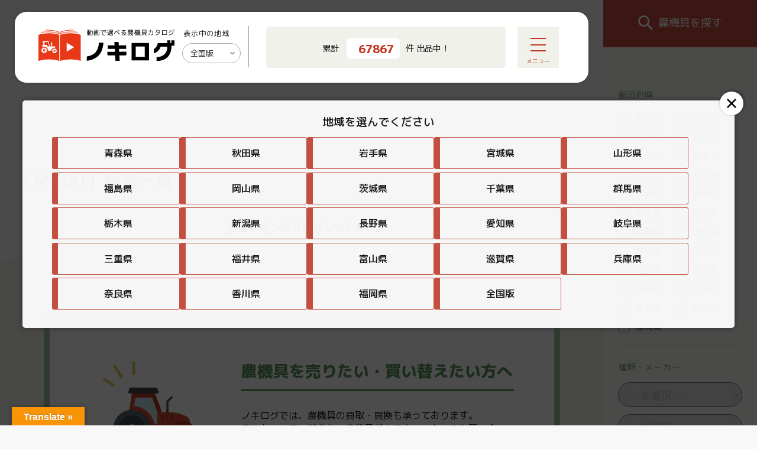

--- FILE ---
content_type: text/html; charset=UTF-8
request_url: https://nokilog.net/video-tag/mb60/
body_size: 11512
content:
<!DOCTYPE HTML><html lang="ja" xmlns:og="http://ogp.me/ns#" xmlns:fb="http://www.facebook.com/2008/fbml"><head> <script defer src="[data-uri]"></script> <meta charset="UTF-8"><link href="https://nokilog.net/wp-content/cache/autoptimize/css/autoptimize_single_6c38e58e1f80bd69d2a847a24a5b64e9.css?29464089" rel="stylesheet" media="all"/><link rel="shortcut icon" type="image/x-icon" href="https://nokilog.net/favicon.png"/><link rel="icon" type="image/png" href="https://nokilog.net/favicon.png"/><link rel="icon" type="image/gif" href="https://nokilog.net/favicon.gif"/><link rel="apple-touch-icon" href="https://nokilog.net/wp-content/themes/movie_noukiguou/screenshot.png"/><link href="https://nokilog.net/wp-content/cache/autoptimize/css/autoptimize_single_efa3cd5e4fe63d8d844977eb2684dc3c.css?29464089" rel="stylesheet" media="all"/><meta name="viewport" content="width=device-width, initial-scale=1"/><meta name='robots' content='index, follow, max-image-preview:large, max-snippet:-1, max-video-preview:-1'/> <script defer src="https://www.googletagmanager.com/gtag/js?id=G-9N2G5JLTSE"></script><script defer src="[data-uri]"></script><script defer src="https://www.googletagmanager.com/gtag/js?id=G-LVNX3T2LE2"></script><script defer src="[data-uri]"></script> <title>MB60 アーカイブ - 見て選べる農機具カタログ ノキログ</title><link rel="canonical" href="https://nokilog.net/video-tag/mb60/"/><meta property="og:locale" content="ja_JP"/><meta property="og:type" content="article"/><meta property="og:title" content="MB60 アーカイブ - 見て選べる農機具カタログ ノキログ"/><meta property="og:url" content="https://nokilog.net/video-tag/mb60/"/><meta property="og:site_name" content="見て選べる農機具カタログ ノキログ"/><meta name="twitter:card" content="summary_large_image"/> <script type="application/ld+json" class="yoast-schema-graph">{"@context":"https://schema.org","@graph":[{"@type":"CollectionPage","@id":"https://nokilog.net/video-tag/mb60/","url":"https://nokilog.net/video-tag/mb60/","name":"MB60 アーカイブ - 見て選べる農機具カタログ ノキログ","isPartOf":{"@id":"https://nokilog.net/#website"},"breadcrumb":{"@id":"https://nokilog.net/video-tag/mb60/#breadcrumb"},"inLanguage":"ja"},{"@type":"BreadcrumbList","@id":"https://nokilog.net/video-tag/mb60/#breadcrumb","itemListElement":[{"@type":"ListItem","position":1,"name":"ホーム","item":"https://nokilog.net/"},{"@type":"ListItem","position":2,"name":"MB60"}]},{"@type":"WebSite","@id":"https://nokilog.net/#website","url":"https://nokilog.net/","name":"見て選べる農機具カタログ ノキログ","description":"見て選べる農機具カタログ","potentialAction":[{"@type":"SearchAction","target":{"@type":"EntryPoint","urlTemplate":"https://nokilog.net/?s={search_term_string}"},"query-input":{"@type":"PropertyValueSpecification","valueRequired":true,"valueName":"search_term_string"}}],"inLanguage":"ja"}]}</script> <link rel='dns-prefetch' href='//ajax.googleapis.com'/><link rel='dns-prefetch' href='//translate.google.com'/><style id='wp-img-auto-sizes-contain-inline-css' type='text/css'>img:is([sizes=auto i],[sizes^="auto," i]){contain-intrinsic-size:3000px 1500px}
/*# sourceURL=wp-img-auto-sizes-contain-inline-css */</style><style id='wp-emoji-styles-inline-css' type='text/css'>img.wp-smiley, img.emoji {
		display: inline !important;
		border: none !important;
		box-shadow: none !important;
		height: 1em !important;
		width: 1em !important;
		margin: 0 0.07em !important;
		vertical-align: -0.1em !important;
		background: none !important;
		padding: 0 !important;
	}
/*# sourceURL=wp-emoji-styles-inline-css */</style><style id='wp-block-library-inline-css' type='text/css'>:root{--wp-block-synced-color:#7a00df;--wp-block-synced-color--rgb:122,0,223;--wp-bound-block-color:var(--wp-block-synced-color);--wp-editor-canvas-background:#ddd;--wp-admin-theme-color:#007cba;--wp-admin-theme-color--rgb:0,124,186;--wp-admin-theme-color-darker-10:#006ba1;--wp-admin-theme-color-darker-10--rgb:0,107,160.5;--wp-admin-theme-color-darker-20:#005a87;--wp-admin-theme-color-darker-20--rgb:0,90,135;--wp-admin-border-width-focus:2px}@media (min-resolution:192dpi){:root{--wp-admin-border-width-focus:1.5px}}.wp-element-button{cursor:pointer}:root .has-very-light-gray-background-color{background-color:#eee}:root .has-very-dark-gray-background-color{background-color:#313131}:root .has-very-light-gray-color{color:#eee}:root .has-very-dark-gray-color{color:#313131}:root .has-vivid-green-cyan-to-vivid-cyan-blue-gradient-background{background:linear-gradient(135deg,#00d084,#0693e3)}:root .has-purple-crush-gradient-background{background:linear-gradient(135deg,#34e2e4,#4721fb 50%,#ab1dfe)}:root .has-hazy-dawn-gradient-background{background:linear-gradient(135deg,#faaca8,#dad0ec)}:root .has-subdued-olive-gradient-background{background:linear-gradient(135deg,#fafae1,#67a671)}:root .has-atomic-cream-gradient-background{background:linear-gradient(135deg,#fdd79a,#004a59)}:root .has-nightshade-gradient-background{background:linear-gradient(135deg,#330968,#31cdcf)}:root .has-midnight-gradient-background{background:linear-gradient(135deg,#020381,#2874fc)}:root{--wp--preset--font-size--normal:16px;--wp--preset--font-size--huge:42px}.has-regular-font-size{font-size:1em}.has-larger-font-size{font-size:2.625em}.has-normal-font-size{font-size:var(--wp--preset--font-size--normal)}.has-huge-font-size{font-size:var(--wp--preset--font-size--huge)}.has-text-align-center{text-align:center}.has-text-align-left{text-align:left}.has-text-align-right{text-align:right}.has-fit-text{white-space:nowrap!important}#end-resizable-editor-section{display:none}.aligncenter{clear:both}.items-justified-left{justify-content:flex-start}.items-justified-center{justify-content:center}.items-justified-right{justify-content:flex-end}.items-justified-space-between{justify-content:space-between}.screen-reader-text{border:0;clip-path:inset(50%);height:1px;margin:-1px;overflow:hidden;padding:0;position:absolute;width:1px;word-wrap:normal!important}.screen-reader-text:focus{background-color:#ddd;clip-path:none;color:#444;display:block;font-size:1em;height:auto;left:5px;line-height:normal;padding:15px 23px 14px;text-decoration:none;top:5px;width:auto;z-index:100000}html :where(.has-border-color){border-style:solid}html :where([style*=border-top-color]){border-top-style:solid}html :where([style*=border-right-color]){border-right-style:solid}html :where([style*=border-bottom-color]){border-bottom-style:solid}html :where([style*=border-left-color]){border-left-style:solid}html :where([style*=border-width]){border-style:solid}html :where([style*=border-top-width]){border-top-style:solid}html :where([style*=border-right-width]){border-right-style:solid}html :where([style*=border-bottom-width]){border-bottom-style:solid}html :where([style*=border-left-width]){border-left-style:solid}html :where(img[class*=wp-image-]){height:auto;max-width:100%}:where(figure){margin:0 0 1em}html :where(.is-position-sticky){--wp-admin--admin-bar--position-offset:var(--wp-admin--admin-bar--height,0px)}@media screen and (max-width:600px){html :where(.is-position-sticky){--wp-admin--admin-bar--position-offset:0px}}
/*wp_block_styles_on_demand_placeholder:695f2e0f66408*/
/*# sourceURL=wp-block-library-inline-css */</style><style id='classic-theme-styles-inline-css' type='text/css'>/*! This file is auto-generated */
.wp-block-button__link{color:#fff;background-color:#32373c;border-radius:9999px;box-shadow:none;text-decoration:none;padding:calc(.667em + 2px) calc(1.333em + 2px);font-size:1.125em}.wp-block-file__button{background:#32373c;color:#fff;text-decoration:none}
/*# sourceURL=/wp-includes/css/classic-themes.min.css */</style><link rel='stylesheet' id='contact-form-7-css' href='https://nokilog.net/wp-content/cache/autoptimize/css/autoptimize_single_64ac31699f5326cb3c76122498b76f66.css?ver=6.1.3' type='text/css' media='all'/><link rel='stylesheet' id='google-language-translator-css' href='https://nokilog.net/wp-content/cache/autoptimize/css/autoptimize_single_f3bd90ed9190418715605b8aaa05debd.css?ver=6.0.20' type='text/css' media=''/><link rel='stylesheet' id='glt-toolbar-styles-css' href='https://nokilog.net/wp-content/cache/autoptimize/css/autoptimize_single_00e7963b92387d2483ebe810f453d32e.css?ver=6.0.20' type='text/css' media=''/> <script defer type="text/javascript" src="//ajax.googleapis.com/ajax/libs/jquery/3.5.1/jquery.min.js?ver=1.11.0" id="jquery-js"></script> <script defer type="text/javascript" src="//ajax.googleapis.com/ajax/libs/jqueryui/1.10.3/jquery-ui.min.js?ver=1.10.3" id="jquery ui-js"></script> <link rel="https://api.w.org/" href="https://nokilog.net/wp-json/"/><link rel="alternate" title="JSON" type="application/json" href="https://nokilog.net/wp-json/wp/v2/video-tag/732"/><link rel="EditURI" type="application/rsd+xml" title="RSD" href="https://nokilog.net/xmlrpc.php?rsd"/><style>p.hello{font-size:12px;color:darkgray;}#google_language_translator,#flags{text-align:left;}#google_language_translator{clear:both;}#flags{width:165px;}#flags a{display:inline-block;margin-right:2px;}#google_language_translator{width:auto!important;}div.skiptranslate.goog-te-gadget{display:inline!important;}.goog-tooltip{display: none!important;}.goog-tooltip:hover{display: none!important;}.goog-text-highlight{background-color:transparent!important;border:none!important;box-shadow:none!important;}#google_language_translator select.goog-te-combo{color:#32373c;}#google_language_translator{color:transparent;}body{top:0px!important;}#goog-gt-{display:none!important;}font font{background-color:transparent!important;box-shadow:none!important;position:initial!important;}#glt-translate-trigger{left:20px;right:auto;}#glt-translate-trigger > span{color:#ffffff;}#glt-translate-trigger{background:#f89406;}.goog-te-gadget .goog-te-combo{width:100%;}</style><link rel="alternate" type="application/atom+xml" title="見て選べる農機具カタログ ノキログ Atom Feed" href="https://nokilog.net/feed/atom/"/><link rel="alternate" type="application/rss+xml" title="見て選べる農機具カタログ ノキログ RSS Feed" href="https://nokilog.net/feed/"/><link rel="pingback" href="https://nokilog.net/xmlrpc.php"/><link rel="meta" href="https://nokilog.net/feed/rdf/"/><meta name="theme-color" content="#ffffff"></head><body id="nokibody" class="archive tax-video-tag term-mb60 term-732 wp-theme-movie_noukiguou p-other"><noscript><meta HTTP-EQUIV="refresh" content="0;url='https://nokilog.net/video-tag/mb60/?PageSpeed=noscript'" /><style><!--table,div,span,font,p{display:none} --></style><div style="display:block">Please click <a href="https://nokilog.net/video-tag/mb60/?PageSpeed=noscript">here</a> if you are not redirected within a few seconds.</div></noscript><header><div id="header" class="nx fix_body"><div class="wrap"><h1 id="ss_site_logo"><span class="rela"><a href="https://nokilog.net"><img src="https://nokilog.net/wp-content/themes/movie_noukiguou/img/SVG/logo.svg" alt="見て選べる農機具カタログ ノキログ"><img src="https://nokilog.net/wp-content/themes/movie_noukiguou/img/SVG/logo_sm.svg" alt="" class="smart"></a></h1><div id="site_area"><span class="area_tx">表示中の地域</span> <span class="area_select_pull">全国版</span></span></div><p class="top_head_total"><span class="out"><span class="in"><span class="sy">累計</span><span class="to">67867</span> <span class="sy">件 出品中！</span></span></span></p><div class="head_links"> <a class="head_form_link" href="https://nokilog.net/form/">買取・買替のご相談</a><div class="menu-headermenu-container"><ul id="menu-headermenu" class="menu"><li id="menu-item-4328" class="menu-item menu-item-type-post_type menu-item-object-page current_page_parent menu-item-4328"><a href="https://nokilog.net/news/">お知らせ</a></li><li id="menu-item-4324" class="menu-item menu-item-type-post_type menu-item-object-page menu-item-4324"><a href="https://nokilog.net/about/">ノキログとは？</a></li><li id="menu-item-4325" class="menu-item menu-item-type-post_type menu-item-object-page menu-item-4325"><a href="https://nokilog.net/company/">運営会社</a></li></ul></div></div><div id="smart_btn2" class="smart"><span class="a"></span><span class="b"></span><span class="c"></span><span class="name">メニュー</span></div><div id="smart_btn" class="smart nx"><img src="https://nokilog.net/wp-content/themes/movie_noukiguou/img/SVG/search.svg" alt=""><span class="a"></span><span class="b"></span><span class="c"></span><span class="name">検索</span></div><div id="smart_nav2" class="smart"><div class="smart_nav2"><ul id="menu-smart_menu" class=""><li id="menu-item-4383" class="menu-item menu-item-type-post_type menu-item-object-page menu-item-home menu-item-4383"><a href="https://nokilog.net/">トップ</a></li><li id="menu-item-4393" class="menu-item menu-item-type-post_type menu-item-object-page current_page_parent menu-item-4393"><a href="https://nokilog.net/news/">お知らせ</a></li><li id="menu-item-4384" class="menu-item menu-item-type-post_type menu-item-object-page menu-item-4384"><a href="https://nokilog.net/about/">ノキログとは？</a></li><li id="menu-item-4386" class="menu-item menu-item-type-post_type menu-item-object-page menu-item-4386"><a href="https://nokilog.net/company/">運営会社</a></li><li id="menu-item-4385" class="more2 menu-item menu-item-type-post_type menu-item-object-page menu-item-4385"><a href="https://nokilog.net/form/">買取・買替のご相談</a></li></ul></div><p class="top_head_total"><span class="out"><span class="in"><span class="sy">累計</span><span class="to">67867</span> <span class="sy">件 出品中！</span></span></span></p></div></div></div></header><main><div class="wrap100 single_wrap"><div id="archive_body"><header><div id="archive_head"><h1 id="page_title">「MB60」<span class="small">動画一覧</span></h1></div></header><div class="archive_page"><p class="nopost">動画が見つかりませんでした。</p></div></div></div><aside><div class="side_search"><h4>農機具を探す</h4><div class="box"><form action="https://nokilog.net" method="GET"><div class="select_search"><span class="s_close"></span><dl class="search_pref"><dt>都道府県</dt><dd> <label><input type="checkbox" name="shop[]" value="122">青森県</label><label><input type="checkbox" name="shop[]" value="113">秋田県</label><label><input type="checkbox" name="shop[]" value="103">岩手県</label><label><input type="checkbox" name="shop[]" value="4">宮城県</label><label><input type="checkbox" name="shop[]" value="118">山形県</label><label><input type="checkbox" name="shop[]" value="1002">福島県</label><label><input type="checkbox" name="shop[]" value="968">岡山県</label><label><input type="checkbox" name="shop[]" value="622">茨城県</label><label><input type="checkbox" name="shop[]" value="625">千葉県</label><label><input type="checkbox" name="shop[]" value="136">群馬県</label><label><input type="checkbox" name="shop[]" value="1010">栃木県</label><label><input type="checkbox" name="shop[]" value="638">新潟県</label><label><input type="checkbox" name="shop[]" value="129">長野県</label><label><input type="checkbox" name="shop[]" value="969">愛知県</label><label><input type="checkbox" name="shop[]" value="624">岐阜県</label><label><input type="checkbox" name="shop[]" value="633">三重県</label><label><input type="checkbox" name="shop[]" value="632">福井県</label><label><input type="checkbox" name="shop[]" value="729">富山県</label><label><input type="checkbox" name="shop[]" value="623">滋賀県</label><label><input type="checkbox" name="shop[]" value="918">兵庫県</label><label><input type="checkbox" name="shop[]" value="1035">奈良県</label><label><input type="checkbox" name="shop[]" value="932">香川県</label><label><input type="checkbox" name="shop[]" value="1033">福岡県</label></dd></dl><dl><dt>種類・メーカー</dt><dd class="flex double_select"> <span class="select_type"><select name="type_"><option value="">-- 未選択 --</option><option value="458">トラクター</option><option value="656">作業機</option><option value="459">コンバイン</option><option value="475">田植機</option><option value="488">耕耘機・管理機</option><option value="487">芝刈機・刈払機</option><option value="463">トレーラー・運搬車</option><option value="466">自動選別計量機・籾摺機</option><option value="468">レザーコンテナ・グレンコンテナ</option><option value="473">重機・建機</option><option value="657">その他</option><option value="684">春物</option><option value="621">秋物</option><option value="685">冬物</option></select></span><span class="select_maker"><select name="maker"><option value="">-- 未選択 --</option><option value="325">アグリップ</option><option value="326">アテックス</option><option value="329">アリミツ</option><option value="285">イセキ</option><option value="330">エムケー精工</option><option value="298">オーレック</option><option value="311">カーツ</option><option value="370">カルイ</option><option value="372">カワベ</option><option value="307">カンリウ</option><option value="283">クボタ</option><option value="331">コンマ製作所</option><option value="316">ササキ</option><option value="346">サシナミ</option><option value="291">サタケ</option><option value="390">サンエー</option><option value="347">サンワ</option><option value="306">ショーシン</option><option value="321">ジョンディア</option><option value="312">スズテック</option><option value="362">ゼノア</option><option value="292">タイガーカワシマ</option><option value="457">タイショー</option><option value="297">タカキタ</option><option value="415">デリカ</option><option value="411">デンヨー</option><option value="289">ニプロ松山</option><option value="322">ニューホランド</option><option value="429">ハツタ</option><option value="456">ブイエス</option><option value="338">ホクエツ</option><option value="304">ホンダ</option><option value="441">マキタ</option><option value="323">マッセイファーガソン</option><option value="440">マツモト</option><option value="444">マルナカ</option><option value="448">ミツワ</option><option value="317">みのる</option><option value="341">ヤマハ</option><option value="284">ヤンマー</option><option value="354">三洋</option><option value="393">三陽機器</option><option value="288">丸山製作所</option><option value="387">佐藤農機鋳造</option><option value="334">共栄社</option><option value="496">共立</option><option value="319">冨士トレーラー</option><option value="342">吉徳</option><option value="324">和同産業</option><option value="305">大島農機</option><option value="455">小松製作所</option><option value="293">山本製作所</option><option value="308">工進</option><option value="386">斎藤農機</option><option value="432">日立</option><option value="406">橋水機</option><option value="303">熊谷農機</option><option value="300">石井製作所</option><option value="373">神木製作所</option><option value="295">筑水キャニコム</option><option value="374">関東農機</option></select></span></dd></dl><dl><dt>キーワード</dt><dd><span class="select_item item_text"><input type="text" name="key" value="" placeholder="キーワードを入力"></span></dd></dl><dl class="shiborikomi"><dt>絞り込み</dt><dd> <label><input type="checkbox" name="t[]" value="517">ジャンク</label><label><input type="checkbox" name="t[]" value="514">美品</label><label><input type="checkbox" name="t[]" value="643">販売中のみ表示</label></dd></dl> <button class="search_bth"><img src="https://nokilog.net/wp-content/themes/movie_noukiguou/img/SVG/search2.svg" width="15" alt=""> この条件で検索</button><div id="translate"></div></div> <input type="hidden" name="vs" value="1"></form></div></div></aside><div id="top_about" class="top_abody fix_body"><div class="wrap110"><div class="kaitori_box flex"><div class="left"><img src="https://nokilog.net/wp-content/themes/movie_noukiguou/img/nou_hand.svg" alt=""></div><div class="right"><h3>農機具を売りたい・買い替えたい方へ</h3><p>ノキログでは、農機具の買取・買換も承っております。<br> 売りたい・買い替えたい農機具がある方はこちらのお問い合わせフォームから<br> お気軽にお問い合わせください。</p><p class="more2"><a href="https://nokilog.net/form/">買取・買替のご相談</a></p></div></div></div></div><div id="footer_top"></div></main><footer><div id="footer" class="fix_body"><div class="wrap110"><div class="footer_body flex"><div class="left"><p class="flogo"><a href="https://nokilog.net"><img src="https://nokilog.net/wp-content/themes/movie_noukiguou/img/SVG/footer_logo.svg" width="230" alt=""></a></p></div><div class="right"><ul id="menu-footer1" class=""><li id="menu-item-4374" class="menu-item menu-item-type-post_type menu-item-object-page menu-item-home menu-item-4374"><a href="https://nokilog.net/">トップ</a></li><li id="menu-item-4375" class="menu-item menu-item-type-post_type menu-item-object-page current_page_parent menu-item-4375"><a href="https://nokilog.net/news/">お知らせ</a></li><li id="menu-item-4376" class="menu-item menu-item-type-post_type menu-item-object-page menu-item-4376"><a href="https://nokilog.net/about/">ノキログとは？</a></li><li id="menu-item-4765" class="menu-item menu-item-type-custom menu-item-object-custom menu-item-4765"><a href="/tips/">農家さん向けお役立ち情報</a></li></ul></div></div><div id="copyright"><ul id="menu-footer2" class=""><li id="menu-item-4380" class="menu-item menu-item-type-post_type menu-item-object-page menu-item-4380"><a href="https://nokilog.net/privacypolicy/">プライバシーポリシー</a></li><li id="menu-item-4381" class="menu-item menu-item-type-post_type menu-item-object-page menu-item-4381"><a href="https://nokilog.net/company/">運営会社</a></li></ul><small>Copyright NOKILOG All Rights Reserved.</small></div></div></div></footer><p id="pagetop"><a href="#"></a></p> <script defer src="https://nokilog.net/wp-content/cache/autoptimize/js/autoptimize_single_b8dfa75cb95cf8c21ce7aac31085a328.js?1767845391"></script> <div id="smart_search"><div class="in"><span class="s_close_cover"></span><form action="https://nokilog.net" method="GET"><div class="select_search"><span class="s_close"></span><dl class="search_pref"><dt>都道府県</dt><dd> <label><input type="checkbox" name="shop[]" value="122">青森県</label><label><input type="checkbox" name="shop[]" value="113">秋田県</label><label><input type="checkbox" name="shop[]" value="103">岩手県</label><label><input type="checkbox" name="shop[]" value="4">宮城県</label><label><input type="checkbox" name="shop[]" value="118">山形県</label><label><input type="checkbox" name="shop[]" value="1002">福島県</label><label><input type="checkbox" name="shop[]" value="968">岡山県</label><label><input type="checkbox" name="shop[]" value="622">茨城県</label><label><input type="checkbox" name="shop[]" value="625">千葉県</label><label><input type="checkbox" name="shop[]" value="136">群馬県</label><label><input type="checkbox" name="shop[]" value="1010">栃木県</label><label><input type="checkbox" name="shop[]" value="638">新潟県</label><label><input type="checkbox" name="shop[]" value="129">長野県</label><label><input type="checkbox" name="shop[]" value="969">愛知県</label><label><input type="checkbox" name="shop[]" value="624">岐阜県</label><label><input type="checkbox" name="shop[]" value="633">三重県</label><label><input type="checkbox" name="shop[]" value="632">福井県</label><label><input type="checkbox" name="shop[]" value="729">富山県</label><label><input type="checkbox" name="shop[]" value="623">滋賀県</label><label><input type="checkbox" name="shop[]" value="918">兵庫県</label><label><input type="checkbox" name="shop[]" value="1035">奈良県</label><label><input type="checkbox" name="shop[]" value="932">香川県</label><label><input type="checkbox" name="shop[]" value="1033">福岡県</label></dd></dl><dl><dt>種類・メーカー</dt><dd class="flex double_select"> <span class="select_type"><select name="type_"><option value="">-- 未選択 --</option><option value="458">トラクター</option><option value="656">作業機</option><option value="459">コンバイン</option><option value="475">田植機</option><option value="488">耕耘機・管理機</option><option value="487">芝刈機・刈払機</option><option value="463">トレーラー・運搬車</option><option value="466">自動選別計量機・籾摺機</option><option value="468">レザーコンテナ・グレンコンテナ</option><option value="473">重機・建機</option><option value="657">その他</option><option value="684">春物</option><option value="621">秋物</option><option value="685">冬物</option></select></span><span class="select_maker"><select name="maker"><option value="">-- 未選択 --</option><option value="325">アグリップ</option><option value="326">アテックス</option><option value="329">アリミツ</option><option value="285">イセキ</option><option value="330">エムケー精工</option><option value="298">オーレック</option><option value="311">カーツ</option><option value="370">カルイ</option><option value="372">カワベ</option><option value="307">カンリウ</option><option value="283">クボタ</option><option value="331">コンマ製作所</option><option value="316">ササキ</option><option value="346">サシナミ</option><option value="291">サタケ</option><option value="390">サンエー</option><option value="347">サンワ</option><option value="306">ショーシン</option><option value="321">ジョンディア</option><option value="312">スズテック</option><option value="362">ゼノア</option><option value="292">タイガーカワシマ</option><option value="457">タイショー</option><option value="297">タカキタ</option><option value="415">デリカ</option><option value="411">デンヨー</option><option value="289">ニプロ松山</option><option value="322">ニューホランド</option><option value="429">ハツタ</option><option value="456">ブイエス</option><option value="338">ホクエツ</option><option value="304">ホンダ</option><option value="441">マキタ</option><option value="323">マッセイファーガソン</option><option value="440">マツモト</option><option value="444">マルナカ</option><option value="448">ミツワ</option><option value="317">みのる</option><option value="341">ヤマハ</option><option value="284">ヤンマー</option><option value="354">三洋</option><option value="393">三陽機器</option><option value="288">丸山製作所</option><option value="387">佐藤農機鋳造</option><option value="334">共栄社</option><option value="496">共立</option><option value="319">冨士トレーラー</option><option value="342">吉徳</option><option value="324">和同産業</option><option value="305">大島農機</option><option value="455">小松製作所</option><option value="293">山本製作所</option><option value="308">工進</option><option value="386">斎藤農機</option><option value="432">日立</option><option value="406">橋水機</option><option value="303">熊谷農機</option><option value="300">石井製作所</option><option value="373">神木製作所</option><option value="295">筑水キャニコム</option><option value="374">関東農機</option></select></span></dd></dl><dl><dt>キーワード</dt><dd><span class="select_item item_text"><input type="text" name="key" value="" placeholder="キーワードを入力"></span></dd></dl><dl class="shiborikomi"><dt>絞り込み</dt><dd> <label><input type="checkbox" name="t[]" value="517">ジャンク</label><label><input type="checkbox" name="t[]" value="514">美品</label><label><input type="checkbox" name="t[]" value="643">販売中のみ表示</label></dd></dl> <button class="search_bth"><img src="https://nokilog.net/wp-content/themes/movie_noukiguou/img/SVG/search2.svg" width="15" alt=""> この条件で検索</button><div id="translate"></div></div> <input type="hidden" name="vs" value="1"></form></div></div><script defer src="https://nokilog.net/wp-content/themes/movie_noukiguou/js/slick/slick.min.js"></script> <script defer src="https://cdn.jsdelivr.net/npm/@fancyapps/ui@4.0/dist/fancybox.umd.js"></script> <link rel="stylesheet" href="https://cdn.jsdelivr.net/npm/@fancyapps/ui/dist/fancybox.css"/><link rel="stylesheet" href="https://nokilog.net/wp-content/cache/autoptimize/css/autoptimize_single_f38b2db10e01b1572732a3191d538707.css"/><link rel="stylesheet" href="https://nokilog.net/wp-content/cache/autoptimize/css/autoptimize_single_f9faba678c4d6dcfdde69e5b11b37a2e.css"/> <script type="speculationrules">{"prefetch":[{"source":"document","where":{"and":[{"href_matches":"/*"},{"not":{"href_matches":["/wp-*.php","/wp-admin/*","/wp-content/uploads/*","/wp-content/*","/wp-content/plugins/*","/wp-content/themes/movie_noukiguou/*","/*\\?(.+)"]}},{"not":{"selector_matches":"a[rel~=\"nofollow\"]"}},{"not":{"selector_matches":".no-prefetch, .no-prefetch a"}}]},"eagerness":"conservative"}]}</script> <div id="glt-translate-trigger"><span class="notranslate">Translate »</span></div><div id="glt-toolbar"></div><div id="flags" style="display:none" class="size18"><ul id="sortable" class="ui-sortable"><li id="English"><a href="#" title="English" class="nturl notranslate en flag united-states"></a></li><li id="Indonesian"><a href="#" title="Indonesian" class="nturl notranslate id flag Indonesian"></a></li><li id="Korean"><a href="#" title="Korean" class="nturl notranslate ko flag Korean"></a></li><li id="Malay"><a href="#" title="Malay" class="nturl notranslate ms flag Malay"></a></li><li id="Thai"><a href="#" title="Thai" class="nturl notranslate th flag Thai"></a></li><li id="Vietnamese"><a href="#" title="Vietnamese" class="nturl notranslate vi flag Vietnamese"></a></li></ul></div><div id='glt-footer'><div id="google_language_translator" class="default-language-ja"></div></div><script defer src="[data-uri]"></script><script defer type="text/javascript" src="https://nokilog.net/wp-includes/js/dist/hooks.min.js?ver=dd5603f07f9220ed27f1" id="wp-hooks-js"></script> <script defer type="text/javascript" src="https://nokilog.net/wp-includes/js/dist/i18n.min.js?ver=c26c3dc7bed366793375" id="wp-i18n-js"></script> <script defer id="wp-i18n-js-after" src="[data-uri]"></script> <script defer type="text/javascript" src="https://nokilog.net/wp-content/cache/autoptimize/js/autoptimize_single_96e7dc3f0e8559e4a3f3ca40b17ab9c3.js?ver=6.1.3" id="swv-js"></script> <script defer id="contact-form-7-js-translations" src="[data-uri]"></script> <script defer id="contact-form-7-js-before" src="[data-uri]"></script> <script defer type="text/javascript" src="https://nokilog.net/wp-content/cache/autoptimize/js/autoptimize_single_2912c657d0592cc532dff73d0d2ce7bb.js?ver=6.1.3" id="contact-form-7-js"></script> <script defer type="text/javascript" src="https://nokilog.net/wp-content/cache/autoptimize/js/autoptimize_single_6c164c98630b8c5bb4070a49fd89715f.js?ver=6.0.20" id="scripts-js"></script> <script defer type="text/javascript" src="//translate.google.com/translate_a/element.js?cb=GoogleLanguageTranslatorInit" id="scripts-google-js"></script> <script id="wp-emoji-settings" type="application/json">{"baseUrl":"https://s.w.org/images/core/emoji/17.0.2/72x72/","ext":".png","svgUrl":"https://s.w.org/images/core/emoji/17.0.2/svg/","svgExt":".svg","source":{"concatemoji":"https://nokilog.net/wp-includes/js/wp-emoji-release.min.js?ver=6.9"}}</script> <script type="module">/*! This file is auto-generated */
const a=JSON.parse(document.getElementById("wp-emoji-settings").textContent),o=(window._wpemojiSettings=a,"wpEmojiSettingsSupports"),s=["flag","emoji"];function i(e){try{var t={supportTests:e,timestamp:(new Date).valueOf()};sessionStorage.setItem(o,JSON.stringify(t))}catch(e){}}function c(e,t,n){e.clearRect(0,0,e.canvas.width,e.canvas.height),e.fillText(t,0,0);t=new Uint32Array(e.getImageData(0,0,e.canvas.width,e.canvas.height).data);e.clearRect(0,0,e.canvas.width,e.canvas.height),e.fillText(n,0,0);const a=new Uint32Array(e.getImageData(0,0,e.canvas.width,e.canvas.height).data);return t.every((e,t)=>e===a[t])}function p(e,t){e.clearRect(0,0,e.canvas.width,e.canvas.height),e.fillText(t,0,0);var n=e.getImageData(16,16,1,1);for(let e=0;e<n.data.length;e++)if(0!==n.data[e])return!1;return!0}function u(e,t,n,a){switch(t){case"flag":return n(e,"\ud83c\udff3\ufe0f\u200d\u26a7\ufe0f","\ud83c\udff3\ufe0f\u200b\u26a7\ufe0f")?!1:!n(e,"\ud83c\udde8\ud83c\uddf6","\ud83c\udde8\u200b\ud83c\uddf6")&&!n(e,"\ud83c\udff4\udb40\udc67\udb40\udc62\udb40\udc65\udb40\udc6e\udb40\udc67\udb40\udc7f","\ud83c\udff4\u200b\udb40\udc67\u200b\udb40\udc62\u200b\udb40\udc65\u200b\udb40\udc6e\u200b\udb40\udc67\u200b\udb40\udc7f");case"emoji":return!a(e,"\ud83e\u1fac8")}return!1}function f(e,t,n,a){let r;const o=(r="undefined"!=typeof WorkerGlobalScope&&self instanceof WorkerGlobalScope?new OffscreenCanvas(300,150):document.createElement("canvas")).getContext("2d",{willReadFrequently:!0}),s=(o.textBaseline="top",o.font="600 32px Arial",{});return e.forEach(e=>{s[e]=t(o,e,n,a)}),s}function r(e){var t=document.createElement("script");t.src=e,t.defer=!0,document.head.appendChild(t)}a.supports={everything:!0,everythingExceptFlag:!0},new Promise(t=>{let n=function(){try{var e=JSON.parse(sessionStorage.getItem(o));if("object"==typeof e&&"number"==typeof e.timestamp&&(new Date).valueOf()<e.timestamp+604800&&"object"==typeof e.supportTests)return e.supportTests}catch(e){}return null}();if(!n){if("undefined"!=typeof Worker&&"undefined"!=typeof OffscreenCanvas&&"undefined"!=typeof URL&&URL.createObjectURL&&"undefined"!=typeof Blob)try{var e="postMessage("+f.toString()+"("+[JSON.stringify(s),u.toString(),c.toString(),p.toString()].join(",")+"));",a=new Blob([e],{type:"text/javascript"});const r=new Worker(URL.createObjectURL(a),{name:"wpTestEmojiSupports"});return void(r.onmessage=e=>{i(n=e.data),r.terminate(),t(n)})}catch(e){}i(n=f(s,u,c,p))}t(n)}).then(e=>{for(const n in e)a.supports[n]=e[n],a.supports.everything=a.supports.everything&&a.supports[n],"flag"!==n&&(a.supports.everythingExceptFlag=a.supports.everythingExceptFlag&&a.supports[n]);var t;a.supports.everythingExceptFlag=a.supports.everythingExceptFlag&&!a.supports.flag,a.supports.everything||((t=a.source||{}).concatemoji?r(t.concatemoji):t.wpemoji&&t.twemoji&&(r(t.twemoji),r(t.wpemoji)))});
//# sourceURL=https://nokilog.net/wp-includes/js/wp-emoji-loader.min.js</script> <div id="select_area_body" class="smart_body"><div class="in"><span class="s_close_cover"></span><div class="smart_body_box"><span class="s_close"></span><h3>地域を選んでください</h3><ul><li data-store="122">青森県</li><li data-store="113">秋田県</li><li data-store="103">岩手県</li><li data-store="4">宮城県</li><li data-store="118">山形県</li><li data-store="1002">福島県</li><li data-store="968">岡山県</li><li data-store="622">茨城県</li><li data-store="625">千葉県</li><li data-store="136">群馬県</li><li data-store="1010">栃木県</li><li data-store="638">新潟県</li><li data-store="129">長野県</li><li data-store="969">愛知県</li><li data-store="624">岐阜県</li><li data-store="633">三重県</li><li data-store="632">福井県</li><li data-store="729">富山県</li><li data-store="623">滋賀県</li><li data-store="918">兵庫県</li><li data-store="1035">奈良県</li><li data-store="932">香川県</li><li data-store="1033">福岡県</li><li data-store="0">全国版</li></ul></div></div></div><div class="lang_select"><div id="flags" class="size18"><ul id="sortable" class="ui-sortable" style="float:left"><li id='English'><a href='#' title='English' class='nturl notranslate en flag united-states'></a></li><li id='Indonesian'><a href='#' title='Indonesian' class='nturl notranslate id flag Indonesian'></a></li><li id='Korean'><a href='#' title='Korean' class='nturl notranslate ko flag Korean'></a></li><li id='Malay'><a href='#' title='Malay' class='nturl notranslate ms flag Malay'></a></li><li id='Thai'><a href='#' title='Thai' class='nturl notranslate th flag Thai'></a></li><li id='Vietnamese'><a href='#' title='Vietnamese' class='nturl notranslate vi flag Vietnamese'></a></li></ul></div><div id="google_language_translator" class="default-language-ja"></div></div> <script defer src="[data-uri]"></script> <link rel="stylesheet" href="https://nokilog.net/wp-content/themes/movie_noukiguou/js/css/all.min.css"></body></html>

--- FILE ---
content_type: text/css
request_url: https://nokilog.net/wp-content/cache/autoptimize/css/autoptimize_single_6c38e58e1f80bd69d2a847a24a5b64e9.css?29464089
body_size: 17318
content:
@charset "utf-8";@import url('https://fonts.googleapis.com/css2?family=M+PLUS+1p:wght@300;400;500;800;900&display=swap');*{margin:0;padding:0}html,body,div,span,applet,object,iframe,h1,h2,h3,h4,h5,h6,p,blockquote,pre,a,abbr,acronym,address,big,cite,code,del,dfn,em,img,ins,kbd,q,s,samp,small,strike,strong,sub,sup,tt,var,b,u,i,center,dl,dt,dd,ol,ul,li,fieldset,form,label,legend,table,caption,tbody,tfoot,thead,tr,th,td,article,aside,canvas,details,embed,figure,figcaption,footer,header,hgroup,menu,nav,output,ruby,section,summary,time,mark,audio,video{margin:0;padding:0;border:0}article,aside,details,figcaption,figure,footer,header,hgroup,menu,nav,section{display:block;margin:0;padding:0}a:link{color:#0063eb}a:visited{color:#004bb1}a:hover{color:#00ec55}a:active{color:#700}img{vertical-align:bottom}ul,ol{list-style-type:none;padding:0;text-indent:0;margin:0}a img{text-decoration:none;border:none;webkit-transition:.3s ease-in-out;-moz-transition:.3s ease-in-out;-o-transition:.3s ease-in-out;transition:.3s ease-in-out}a img:hover{opacity:.8}.img_mid{vertical-align:middle}address{font-style:normal}table{font-size:100%;border-collapse:collapse;border-spacing:0}.none{display:none}.clear{clear:both}.no_clear{clear:none !important}.clearfix{display:block;height:0;font-size:0;clear:both;visibility:hidden}caption,th,td{font-weight:400;text-align:left}.flex{display:flex;flex-wrap:wrap}.smart.top_head_total,.smart{display:none}input[type=submit]{-webkit-appearance:none}html.translated-ltr .oversea_box{display:block}.flol{float:left}.flor{float:right}.txr{text-align:right}.txl{text-align:left}.txc{text-align:center}.nomar{margin:0 !important}.bold{font-weight:700}.large{font-size:1.1em}.llarge{font-size:1.2em}.xlarge{font-size:1.3em}.xxlarge{font-size:1.4em}.xxxlarge{font-size:1.7em}.small{font-size:.9em}.ssmall{font-size:.8em}.xsmall{font-size:.7em}.xxsmall{font-size:.6em}.rela{position:relative}.underline{text-decoration:underline}.hidden{overflow:hidden}.fs08{font-size:.8em}.fs09{font-size:.9em}.fs10{font-size:1em}.fs11{font-size:1.1em}.fs12{font-size:1.2em}.fs13{font-size:1.3em}h1,h2,h3,h4,h5,h6{clear:both}.marker-blue{background:linear-gradient(transparent 50%,#cae9f6 40%)}.marker-yellow{background:linear-gradient(transparent 50%,#f8fdc3 40%)}.marker-red{background:linear-gradient(transparent 50%,#ffe4e4 40%)}.marker-greem{background:linear-gradient(transparent 50%,#d6ffcc 40%)}span.mv{position:relative}span.mv span{position:absolute;top:-150px}.admin-bar span.mv span{position:absolute;top:-180px}body{font-size:16px;line-height:1.4em;font-family:"游ゴシック体","Yu Gothic","ヒラギノ角ゴ Pro W3","Hiragino Kaku Gothic Pro","メイリオ",Meiryo,Osaka,"ＭＳ Ｐゴシック","MS PGothic",sans-serif;color:#1b1b1b;font-weight:500;background-color:#f8f8f8}body#nokibody{font-family:'M PLUS 1p',"游ゴシック体","Yu Gothic","ヒラギノ角ゴ Pro W3","Hiragino Kaku Gothic Pro","メイリオ",Meiryo,Osaka,"ＭＳ Ｐゴシック","MS PGothic",sans-serif;font-weight:400}#site_logo{padding:12px 0 0;text-align:center}#site_logo #site_area{font-size:.5em;font-weight:600;cursor:pointer;position:absolute;right:-6em;bottom:7px;width:4.7em;text-align:left;letter-spacing:2px}.area_select_pull{display:block;font-size:.7em;font-weight:500;background-color:#d9d9d9;border-radius:15px;box-sizing:border-box;padding:4px 0 4px 7px;line-height:1em;margin-top:1px;letter-spacing:0;background-image:url(//nokilog.net/wp-content/themes/movie_noukiguou/img/SVG/down_1.svg);background-repeat:no-repeat;background-position:calc(100% - 9px) center;background-size:8px auto}#site_logo img{width:200px}#description{text-align:center;line-height:1.3em;font-size:.85em;letter-spacing:2px;padding:2px 0;font-weight:500;background-color:#ff680ee6;color:#fff;height:18px}#header{position:fixed;top:0;left:0;width:100%;z-index:100;background-color:#fff;padding-bottom:15px;height:70px;box-shadow:0 0 4px #d5d5d5;box-sizing:border-box}.admin-bar #header{top:32px}main{padding-top:170px}p.txc.tx_banner{margin-top:-10px;margin-bottom:10px}.note1{margin:10px 30px 0;font-size:.85em;background-color:#f5f5f5;box-sizing:border-box;padding:10px 20px;border-radius:6px}.content_post .note1{margin:30px 0 0}.moreaction{position:relative;background-color:#f1f1eb;padding:0 0 60px;clear:both;display:block;z-index:2;font-size:1.5em;line-height:1.4em;letter-spacing:1px;font-weight:500}.moreaction .ma1{color:#c34f41;font-size:1.2em;line-height:1.4em;margin-bottom:10px}.moreaction .ma3 a{display:block;background-color:#c34f41;max-width:280px;margin:15px auto 0 auto;border-radius:100px;color:#fff;text-decoration:none;padding:7px 0;font-size:.9em}.moreaction .ma2{font-size:1.3em;line-height:1.4em}#header.nx{position:fixed;top:0;left:0;width:100%;background-color:transparent;box-shadow:none;z-index:101}#ss_site_logo img{width:230px}#header.nx #smart_btn{display:none}.admin-bar #header.nx{top:32px}#ss_site_logo{position:relative;top:5px}#header.nx #site_area{position:relative;top:-1px;width:110px;padding-left:30px;padding-right:30px;border-right:1px solid #222;margin-right:30px}#header.nx #site_area .area_tx{font-size:.75em;font-weight:400;letter-spacing:1px}#header.nx #site_area .area_select_pull{background-color:#fff;font-size:.8em;font-weight:400;border:1px solid #aaa;padding:10px 13px;margin-top:5px;line-height:1em;border-radius:150px;position:relative;left:-2px;cursor:pointer}#header.nx .wrap{background-color:#fff;border-radius:20px;box-shadow:0 0 6px #0000002b;position:relative;top:20px;display:flex;padding:25px 40px;box-sizing:border-box;max-width:1050px}.top_head_total{background-color:#f1f1eb;border-radius:5px;padding:19px 20px;box-sizing:border-box;height:70px;font-size:.95em}.top_head_total .to{background-color:#fff;border-radius:5px;display:block;padding:7px 10px 0 20px;height:34px;box-sizing:border-box;color:#c53524;font-weight:800;font-size:1.3em}.top_head_total .in{display:flex;letter-spacing:0;font-size:.95em}.top_head_total .sy{position:relative;top:6px;margin-right:13px;white-space:nowrap}.top_head_total .sy:last-child{margin-right:0;margin-left:10px}.head_links .head_form_link{color:#c53524;border:1px solid #c53524;text-decoration:none;border-radius:150px;width:255px;box-sizing:border-box;padding:5px 0;text-align:center;display:block;margin-bottom:10px}.head_links{padding-left:30px}.head_links ul{display:flex}.head_links ul li a{color:initial;text-decoration:none;font-weight:400;padding-right:12px;font-size:.75em;border-left:1px solid #222;padding-left:13px}.head_links ul li:first-child a{padding-left:0;border-left:none}.top_slide_list2{opacity:0;visibility:hidden}.top_slide_list2_body.wrap110_{overflow:hidden}.top_slide_list2 li{width:336px}.top_slide_list2 .slick-list{overflow:visible !important}.top_slide_list2 dl{background-color:#fff;padding:15px 15px 50px;margin:13px;position:relative;box-shadow:0 0 8px rgb(0 0 0/14%)}.top_slide_list2 button.slick-arrow{position:absolute;top:37%;width:50px;height:90px;background-image:url(//nokilog.net/wp-content/themes/movie_noukiguou/img/btn_slide.svg);background-repeat:no-repeat;background-position:center;background-size:120% auto;cursor:pointer;left:-5px;padding:0;transform:rotate(180deg);z-index:100}.top_slide_list2 button.slick-arrow:before{display:none}.top_slide_list2 button.slick-arrow.slick-next{right:255px;left:auto;transform:rotate(0deg)}.vi_meta span{border:1px solid #707070;border-radius:150px;margin:0 4px 2px 0;font-size:.75em;font-weight:400;display:inline-block;padding:5px 15px;line-height:1em}.vi_meta{margin:15px 0}.vi_meta span.varea{background-color:#707070;color:#fff}.video_article .title{margin:8px 0 12px;font-size:1.15em;line-height:1.4em}.video_article .title a{color:initial;text-decoration:none;font-weight:400}.video_article .vmeta.vmaker{margin:8px 0}.video_article .date{padding-top:12px;border-top:1px solid rgb(0 0 0/10%);text-align:right;font-size:.75em;color:#333;position:absolute;bottom:15px;left:15px;width:calc(100% - 30px)}.top_slide_list2 .slick-list.draggable{margin-bottom:80px}.top_slide_list2 .slick-dots{bottom:-70px}#top_banner .slick-dots{bottom:-40px}#top_banner .slick-dots button,.top_slide_list2 .slick-dots button{background-color:#fff;border-radius:150%;width:10px;height:10px;opacity:.5}#top_banner .slick-dots button:before,.top_slide_list2 .slick-dots button:before{display:none}#top_banner .slick-dots li,.top_slide_list2 .slick-dots li{width:auto;height:auto;margin:0 10px}#top_banner .slick-dots .slick-active button,.top_slide_list2 .slick-dots .slick-active button{opacity:1}.front_archive_link a{background-color:#c34f41;border:1px solid #c34f41;box-sizing:border-box;border-radius:150px;text-align:center;padding:18px 0;color:#fff;font-weight:600;font-size:1.15em;line-height:1em;cursor:pointer;text-decoration:none;max-width:700px;margin:0 auto;display:block;width:90%;box-shadow:3px 3px 0 #ffffff63;transition:.3s ease-in-out;letter-spacing:1px}.front_archive_link a:hover{color:#c34f41;background-color:#fff}.front_archive_link{margin:0 0 80px}#topmainimage{padding-top:200px;background-image:url(//nokilog.net/wp-content/themes/movie_noukiguou/img/mainimage.jpg);background-repeat:no-repeat;background-position:center bottom;padding-bottom:20px;background-color:#dfe9f5}#topmainimage .toph3.new_title{margin-bottom:20px}.wrap110{max-width:1100px;margin:0 auto;width:90%}.wrap100{max-width:1000px;margin:0 auto}.toph3.new_title{position:relative}.toph3.new_title .tx{position:relative;z-index:2;font-weight:400;font-size:1.1em;color:#222}.toph3.new_title .en{position:absolute;left:0;top:0;width:100%;text-align:center;z-index:0;color:#fff;font-weight:400;font-size:3.7em;opacity:.6}.topSearch.v23 .wrap110{background-color:#fff;padding:60px;box-sizing:border-box;box-shadow:0 0 8px rgb(0 0 0/10%)}.topSearch.v23 .toph3.new_title{margin-bottom:30px}button.search_bth{background-color:#c34f41;width:100%;box-sizing:border-box;border-radius:150px;text-align:center;padding:10px 0 15px;border:none;color:#fff;font-weight:600;font-size:1.15em;line-height:1em;margin-top:30px;cursor:pointer;-moz-transition:.3s ease-in-out;-o-transition:.3s ease-in-out;-webkit-transition:.3s ease-in-out;transition:.3s ease-in-out}button.search_bth:hover{opacity:.8}button.search_bth img{width:25px;position:relative;top:4px;margin-right:5px}.top_cat_select .toph3.new_title{margin-bottom:50px}.top_abody{background-color:#f1f1eb;padding:100px 0}.topSearch.v23.top_abody{padding-top:30px}.top_gbody{padding:100px 0;background-color:#e6ebe1}.top_bbody{padding:65px 0;background-color:#d3decf}#top_banner.noslide ul{display:flex;justify-content:center;gap:30px}#top_banner li img{max-width:400px;position:relative;animation-name:anima1;animation-duration:2s;animation-iteration-count:infinite;animation-timing-function:linear;transform:rotate(0deg)}@keyframes anima1{0%{transform:rotate(0deg)}5%{transform:rotate(2deg)}10%{transform:rotate(0deg)}15%{transform:rotate(2deg)}20%{transform:rotate(0deg)}55%{transform:rotate(0deg)}60%{transform:rotate(0deg)}65%{transform:rotate(-2deg)}70%{transform:rotate(0deg)}75%{transform:rotate(-2deg)}80%{transform:rotate(0deg)}100%{transform:rotate(0deg)}}.flex.pref_flex .p ref{width:calc(25% - 15px)}.flex.pref_flex{gap:20px}#top_japan_area .toph3.new_title{margin-bottom:60px}#top_japan_area h4{font-weight:400;color:#7ba87e;margin-bottom:10px;font-size:1.25em}#top_japan_area .pref{width:calc(25% - 15px);margin-bottom:30px}#top_japan_area .pref li{margin-bottom:5px}#top_japan_area .pref dt{background-color:#fff;cursor:pointer;position:relative;padding:15px 50px 15px 25px}#top_japan_area .pref dt:hover,#top_japan_area .pref dt.active{background-color:#7ba87e;color:#fff}#top_japan_area .pref dt:hover:after{color:#fff}#top_japan_area .pref dt.active:after{content:"－";color:#fff}#top_japan_area .pref dt:after{color:#7ba87e;content:"＋";position:absolute;right:14px;font-size:25px;top:15px;line-height:1em;font-weight:500}#top_japan_area .pref dd{background-color:#fff;display:none}#top_japan_area .pref dd .box{margin:0 25px;font-size:.9em;border-bottom:1px solid #c6c6c6;padding:25px 0}#top_japan_area .pref dd .box.shop_b_link{border:none}#top_japan_area .pref dd h5{color:#7ba87e;font-weight:500;margin-bottom:8px}#top_japan_area .pref dd .box p{line-height:1.8em}#top_japan_area .pref dd .gmap{margin-top:20px;display:block}.s_tel a{display:block;text-align:center;color:#c34f41;border:1px solid #c34f41;text-decoration:none;border-radius:150px;font-weight:600;padding:10px 0;line-height:1em}.s_tel a:before{content:"";width:17px;height:17px;background-image:url(//nokilog.net/wp-content/themes/movie_noukiguou/img/call.svg);background-repeat:no-repeat;background-position:center;background-size:100% auto;display:inline-block;margin-right:9px;position:relative;top:3px}.s_link a{display:block;text-align:center;background-color:#c34f41;border:1px solid #c34f41;text-decoration:none;border-radius:150px;font-weight:500;padding:4px 0 11px;line-height:1em;color:#fff}.s_link a:before{content:"";width:20px;height:22px;background-image:url(//nokilog.net/wp-content/themes/movie_noukiguou/img/agriculture.svg);background-repeat:no-repeat;background-position:center;background-size:100% auto;display:inline-block;margin-right:9px;position:relative;top:3px}.s_link.oyakudachi_link a:before{display:none}.s_link.oyakudachi_link a{background-color:#5a935e;border-color:#5a935e;max-width:320px;width:90%;margin:25px auto;padding:17px 0}#top_news .toph3.new_title{margin-bottom:60px}.news_list li a{padding:20px 15px;display:flex;text-decoration:none;color:initial;-moz-transition:.3s ease-in-out;-o-transition:.3s ease-in-out;-webkit-transition:.3s ease-in-out;transition:.3s ease-in-out}.tips_tag{display:block;padding-top:5px}.tips_tag span{font-size:.75em;padding:1px 9px;line-height:1em;color:#c34f41;border:1px solid #c34f41;margin:0 3px 3px 0}.news_list li a:hover{background-color:#ffffffb3}.news_list li{border-bottom:1px solid #aaa}.news_list{border-top:1px solid #aaa}.news_list li .date{width:150px;font-weight:600;color:#5a935e;display:flex;align-items:center}.news_list li .title{display:flex;align-items:center;font-size:1.1em}.s_thumbnail{width:120px;padding-right:20px}.s_thumbnail img{width:100px}.more a{display:block;text-align:center;background-color:#c34f41;border:1px solid #c34f41;text-decoration:none;border-radius:150px;font-weight:500;padding:17px 0;line-height:1em;color:#fff;max-width:250px;margin:50px auto 0 auto}#top_banner ul.slick-slider li.slick-slide{width:320px;margin:0 30px}.more2 a{display:block;text-align:center;color:#c34f41;border:1px solid #c34f41;text-decoration:none;border-radius:150px;font-weight:400;padding:19px 0 21px;line-height:1em;max-width:295px;box-sizing:border-box;margin-top:30px}.more2 a:before{content:"";width:19px;height:17px;background-image:url(//nokilog.net/wp-content/themes/movie_noukiguou/img/email.svg);background-repeat:no-repeat;background-position:center;background-size:100% auto;display:inline-block;margin-right:9px;position:relative;top:2px}.kaitori_box.flex{border:10px solid #a2c2a4;background-color:#fff;padding:60px}.kaitori_box.flex .left{width:32%;text-align:center;display:flex;justify-content:center;align-items:center}.kaitori_box.flex .right{width:67%;box-sizing:border-box;padding-left:30px}.kaitori_box.flex h3{color:#5a935e;font-size:1.68em;line-height:1.4em;padding-bottom:12px;border-bottom:3px solid #5a935e;margin-bottom:30px}.side_search{position:fixed;top:0;right:0;height:100%;z-index:105;background-color:#f8f8f5;width:260px;overflow:auto}.side_search .box{padding:35px 20px 60px}.admin-bar .side_search{top:32px;height:calc(100% - 32px)}.side_search h4{text-align:center;background-color:#c34f41;color:#fff;height:80px;box-sizing:border-box;font-weight:400;padding-top:20px;font-size:1.125em;line-height:1.3em}.side_search h4:before{content:"";width:25px;height:25px;background-image:url(//nokilog.net/wp-content/themes/movie_noukiguou/img/search2.svg);background-repeat:no-repeat;background-position:center;background-size:100% auto;display:inline-block;margin-right:9px;position:relative;top:6px}.side_search .select_search dl dt{width:auto;font-size:.93em;margin-bottom:14px}.side_search .select_search dl dd{width:auto;padding-bottom:15px}.side_search .select_search dl{display:block}.side_search .select_search dl label{font-size:.93em;margin:0 22px 6px 0}.side_search .select_search dl .flex span{display:block;width:100%;margin-bottom:12px}.side_search .select_search dl .flex{display:block}.side_search .select_search dl .flex span:last-child{margin-bottom:0}.wrap{max-width:1280px;margin:0 auto}.toph3{background-color:#2f2f2fe6;padding:10px 15px;font-size:1.2em;line-height:1.3em;margin:20px 0 15px;border-left:10px solid #ff680ee6;color:#fff}.toph3.new_title{background-color:transparent;color:#ff7625;border:none;font-size:1.7em;padding:0;text-align:center;padding-bottom:20px;position:relative}.toph3.new_title img{width:25px;height:auto;margin-right:12px;position:relative;top:-8px}ul.toplist{display:flex;flex-wrap:wrap}ul.toplist.top_slide_list{display:block;position:relative;margin-bottom:50px}.top_slide_list .slick-track{padding-bottom:20px}ul.toplist.top_slide_list li{box-sizing:border-box;max-width:440px;padding:0 30px;margin:0;position:relative;top:20px;-moz-transition:.3s ease-in-out;-o-transition:.3s ease-in-out;-webkit-transition:.3s ease-in-out;transition:.3s ease-in-out}ul.toplist.top_slide_list li a{position:relative;display:block}ul.toplist.top_slide_list li a:after{content:"";position:absolute;left:0;top:0;width:100%;height:100%;background:linear-gradient(-90deg,rgba(0,0,0,.95),rgba(0,0,0,0))}ul.toplist.top_slide_list li.slick-center+.slick-active a:after{background:linear-gradient(90deg,rgba(0,0,0,.95),rgba(0,0,0,0))}ul.toplist.top_slide_list li.slick-active{transform:matrix3d(1,0,0,.001,0,1,0,0,0,0,1,0,0,0,0,1);padding:0}ul.toplist.top_slide_list li.slick-current{transform:matrix3d(1,0,0,0,0,1,0,0,0,0,1,0,0,0,0,1)}ul.toplist.top_slide_list li.slick-current a:after{display:none}ul.toplist.top_slide_list li.slick-center+.slick-active{transform:matrix3d(1,0,0,-.001,0,1,0,0,0,0,1,0,0,0,0,1)}ul.toplist.top_slide_list li.slick-active dl{opacity:.8}ul.toplist.top_slide_list li a img:hover,ul.toplist.top_slide_list li.slick-current dl{opacity:1}ul.toplist.top_slide_list li dt img{width:100%;-moz-transition:.3s ease-in-out;-o-transition:.3s ease-in-out;-webkit-transition:.3s ease-in-out;transition:.3s ease-in-out;box-shadow:0 9px 9px #d4d4d4}ul.toplist.top_slide_list li.slick-center{padding:0;top:0}ul.toplist.top_slide_list li.slick-center img{position:relative;left:-20px;width:calc(100% + 40px);max-width:200%}.top_slide_list_body{margin-bottom:80px;height:280px}.call_shop_tel{display:block;text-align:center;margin-top:40px}.call_shop_tel a{text-decoration:none;font-weight:700;font-size:2.2em;color:#0d940d}.call_shop_tel a:before{content:"";background-image:url(//nokilog.net/wp-content/themes/movie_noukiguou/img/SVG/tel_green.svg);background-position:center;background-repeat:no-repeat;background-size:32px auto;display:inline-block;width:40px;height:1em;position:relative;top:6px;margin-right:9px}.bx-controls-direction a{background-color:#e83817ed;position:absolute;top:43%;left:-20px;z-index:100;display:block;width:45px;height:45px;border-radius:150%;overflow:hidden;text-indent:-999px;background-image:url(//nokilog.net/wp-content/themes/movie_noukiguou/img/SVG/prev.svg);background-repeat:no-repeat;background-position:center;background-size:20% auto}.bx-wrapper{position:relative}.bx-controls-direction a.bx-next{background-image:url(//nokilog.net/wp-content/themes/movie_noukiguou/img/SVG/next.svg);right:-20px;left:auto}ul.toplist li .ex{font-size:.8em;line-height:1.4em;padding:9px 2px;word-break:break-all}img{max-width:100%;height:auto}ul.toplist li{width:calc(25% - 10px);box-sizing:border-box;padding:0;position:relative;margin:0 5px 20px}ul.toplist.type_list li{margin-bottom:25px;text-align:center}ul.toplist.type_list li .t_name{display:block;position:relative;top:-10px}ul.toplist.type_list li a{text-decoration:none;color:initial}ul.toplist.type_list li.nopost{width:100%;margin:1em 0}ul.toplist li .title{margin-top:2px;line-height:1.4em;font-weight:700;margin-bottom:2px}ul.toplist li .title a{color:initial;text-decoration:none}ul.vcat{padding-top:5px;display:flex;flex-wrap:wrap}ul.vcat li{width:auto;font-size:.8em;padding:5px 8px;background-color:#5a8c51;border-radius:5px;margin:0 2px 2px 0;line-height:1.1em;color:#fff;font-weight:700}ul.vcat .vtag,ul.vcat.vtag li{background-color:#60abbb}ul.toplist li .date{font-size:.7em;padding:1px 6px;background-color:#ebebeb;font-weight:700}ul.toplist .tag_title{font-size:.8em;margin:5px 0 2px}ul.toplist li .tax_title{position:absolute;bottom:0;left:0;width:100%;z-index:1}ul.toplist li .tax_title a{text-align:center;display:block;padding:10px 5px;background-color:#000000c7;box-sizing:border-box;color:#fff;text-decoration:none;font-weight:700;font-size:1.1em;line-height:1.3em}.v_meta{font-size:.85em;margin-top:2px}ul.vtag{display:flex;flex-wrap:wrap}ul.vtag li{font-size:.7em;width:auto;background-color:#cbcbcb;margin:1px;padding:2px 5px;line-height:1em;border-radius:5px}.select_search{padding:10px 5px}.home .select_search{max-width:700px;margin:0 auto}.top_catch{color:#e83817;text-align:center;font-weight:700;font-size:1.6em;line-height:1.3em;letter-spacing:3px;margin-top:25px;margin-bottom:15px}.top_catch .out{position:relative}.top_catch .in{position:relative;z-index:5;color:#fff}.top_catch .out:before{content:"";display:block;position:absolute;left:-15%;top:-32%;width:130%;height:150%;background-color:#009407;transform:skewX(13deg);box-shadow:5px 5px 0 #d7ebd9}.top_catch .to{font-size:1.4em;color:#fef409}.top_catch .sy{font-size:1.1em}#smart_search .select_search{padding-bottom:31px}#smart_search .change_area{margin-top:20px}#houkoku_form input[type=submit]{color:#000;background-color:#e1e1e1;font-size:.8rem;text-align:left;padding:2px 12px;border:1px solid #aaa;width:auto;margin:10px 0 0}.select_search select{font-size:18px;border-radius:5px;padding:5px;border:1px solid #434343}.select_search dl .flex{flex-wrap:nowrap;gap:30px}.select_search dl .flex span{width:50%}.select_search dl .flex span select{width:100%;box-sizing:border-box;border-radius:150px;border:1px solid #707070;padding:9px 15px}.select_search input[type=text]{line-height:1em;margin-right:15px;box-sizing:border-box;font-size:18px;border:1px solid #707070;padding:9px 15px;width:100%;border-radius:150px}.select_search input[type=submit]{border-radius:1px;font-size:1em;padding:8px 25px;line-height:1em;border:1px solid #e83817;background-color:#e83817;color:#fff;width:100px;font-weight:700;cursor:pointer;box-sizing:border-box;margin-top:10px;-moz-transition:.3s ease-in-out;-o-transition:.3s ease-in-out;-webkit-transition:.3s ease-in-out;transition:.3s ease-in-out}.select_search input[type=submit]:hover{color:#e83817;background-color:#fff}.select_search dl:first-child{padding-top:0}.select_search dl{display:flex;flex-wrap:wrap;border-bottom:1px solid #c4c4c4;padding:25px 0}.select_search dl.search_pref{padding-bottom:0}.select_search dl dt{width:240px;color:#7ba87e}.select_search dl dd{width:calc(100% - 240px);box-sizing:border-box}.select_search dl label{display:inline-block;cursor:pointer;font-size:18px;margin:0 17px 25px 0}.select_search dl label input{width:20px;height:20px;position:relative;top:3px;margin-right:9px}#header .wrap{position:relative}.googlemap iframe{width:100%;height:400px}.googlemap{margin:10px 0;border-top:1px solid #c2c2c2;border-bottom:1px solid #c2c2c2}#smart_btn{display:block;position:absolute;top:0;right:0;cursor:pointer;z-index:50;background-color:#e83817;width:61px;height:70px}#nav{position:absolute;top:70px;right:0;background-color:#e83817;padding:20px;display:none}#nav li a{color:#fff;text-decoration:none;font-weight:700;display:block;padding:10px}#smart_btn span.a,#smart_btn span.b,#smart_btn span.c{webkit-transition:.3s ease-in-out;-moz-transition:.3s ease-in-out;-o-transition:.3s ease-in-out;transition:.3s ease-in-out;cursor:pointer;display:none;height:2px;width:34px;border-radius:1px;background-color:#fff;content:"";position:absolute;left:10px;opacity:1;top:19px;border-radius:150px}#smart_btn img{width:28px;height:auto;position:absolute;left:17px;top:17px}#smart_btn .name{position:absolute;font-size:12px;color:#fff;text-align:center;width:100%;bottom:2px;left:0}#smart_btn span.a{top:32px;opacity:1}#smart_btn span.b{top:45px;opacity:1}#smart_btn.active span.c{opacity:0}#smart_btn.active span.a{transform:rotate(45deg);-moz-transform:rotate(45deg);-ms-transform:rotate(45deg);-o-transform:rotate(45deg);-webkit-transform:rotate(45deg);top:24px}#smart_btn.active span.b{transform:rotate(-45deg);-moz-transform:rotate(-45deg);-ms-transform:rotate(-45deg);-o-transform:rotate(-45deg);-webkit-transform:rotate(-45deg);top:24px}#smart_btn.active img{display:none}#smart_btn.active span{display:block}.map_links .shop_pin{position:absolute;display:block;height:5%;top:0;text-decoration:none;font-weight:700;left:0;color:#e83817}.map_links .shop_pin a{color:#e83817}.map_links .name{position:absolute;top:4px;min-width:9em;left:27px;font-size:.8em;text-shadow:1px 1px 1px #fff,-1px -1px 1px #fff,1px -1px 1px #fff,-1px 1px 1px #fff}.map_links img{width:21px;height:auto}.map_links .text_left .name{left:-104px}.map_links .text_left{left:-104px}.top_select_map{position:relative}.bottom_store_info h4{padding:10px 0 15px 40px;font-size:1.2em;line-height:1.4em;background-image:url(//nokilog.net/wp-content/themes/movie_noukiguou/img/SVG/store.svg);background-position:left 12px;background-repeat:no-repeat;background-size:30px auto}.bottom_store_info h4 a{color:initial;text-decoration:none}.bottom_store_info .wrap{max-width:700px;margin:0 auto;width:95%;display:flex}.bottom_store_info h3{text-align:center;font-size:1.4em;line-height:1.4em;padding:10px 0;color:#e83817;background-color:#fff;margin:10px 0 5px;border-top:1px solid #e3e3e3}#top_select_map_body h3{background-color:transparent;color:initial;margin:0 0 20px;padding:0;border:none;font-size:1.4em}#top_select_map_body .top_select_map{max-width:800px;margin:0 auto;display:flex;padding:80px 0 20px}#top_select_map_body ul li{position:relative;padding-left:15px;margin-bottom:10px}#top_select_map_body ul{margin-bottom:20px}#top_select_map_body ul li:before{content:"-";position:absolute;left:0;top:-1px;font-weight:700}#top_select_map_body.area_map .top_select_map>div{width:50%}#top_select_map_body .map_sp.top_select_map{display:block}#top_select_map_body .top_select_map.txc{display:block;text-align:center}.map_sp li{border:1px solid #e83817;border-top-width:3px;border-radius:5px;margin:0;padding:11px 12px;font-size:.85em;line-height:1.3em;box-sizing:border-box;width:calc(25% - 7.5px);background-color:#fff;position:relative}.map_sp li a.hv{position:absolute;display:block;width:100%;height:100%;left:0;top:0}.map_sp.top_select_map ul{display:flex;flex-wrap:wrap;gap:10px}.map_sp.top_select_map h4{padding:7px 12px;cursor:pointer;border:1px solid #515151;border-radius:5px;margin:10px 0 5px;position:relative}.map_sp.top_select_map h4:before{content:"+";position:absolute;right:15px;top:9px;font-weight:700;font-size:17px}.map_sp.top_select_map h4.active:before{content:">";transform:rotate(90deg)}.map_sp.top_select_map h4.color_9e8851a0e3e6e9885c3fbc9c0f926a7a{color:#b868ea;border-color:#b868ea;background-color:#f7ebff}.map_sp.top_select_map ul.color_9e8851a0e3e6e9885c3fbc9c0f926a7a li{border-color:#b868ea}.map_sp.top_select_map h4.color_f792bb3ac0cacd0acb55366339add372{color:#66bf7b;border-color:#66bf7b;background-color:#f0fff3}.map_sp.top_select_map ul.color_f792bb3ac0cacd0acb55366339add372 li{border-color:#66bf7b}.map_sp.top_select_map h4.color_c69b18d23b202553d73d76ce97a24cac{color:#dba029;border-color:#f4c15b;background-color:#fdf7ec}.map_sp.top_select_map ul.color_c69b18d23b202553d73d76ce97a24cac li{border-color:#f4c15b}.map_sp.top_select_map h4.color_939f0a09814c362ee2868c1125e7da62{color:#e45a74;border-color:#ff8da3;background-color:#fff1f4}.map_sp.top_select_map ul.color_939f0a09814c362ee2868c1125e7da62 li{border-color:#ff8da3}.map_sp.top_select_map h4.color_e17eb065062ae19e3980e923ab647dae{color:#27b9af;border-color:#65e5db;background-color:#edfffd}.map_sp.top_select_map ul.color_e17eb065062ae19e3980e923ab647dae li{border-color:#65e5db}.map_sp.top_select_map h4.color_9364b82709c267f35f4d386f67bf6b2d{color:#2f66b8;border-color:#609cf4;background-color:#dbe5f4}.map_sp.top_select_map ul.color_9364b82709c267f35f4d386f67bf6b2d li{border-color:#609cf4}.map_sp li dl dt{font-weight:700;margin-bottom:10px;font-size:1.1em;text-align:center}.area_description p{margin-bottom:1.5em}.bottom_store_info .right{width:50%;text-align:center;padding-top:20px}.bottom_store_info .right p{margin-bottom:10px}.bottom_store_info .in{width:50%;padding:10px 0 30px}.bottom_store_info .shop_tel a{display:block;margin:0 auto;background-color:#e83817;color:#fff;font-weight:700;text-decoration:none;max-width:320px;padding:10px 0;border-radius:150px;font-size:1.5em;line-height:1em;background-image:url(//nokilog.net/wp-content/themes/movie_noukiguou/img/SVG/mobile.svg);background-position:36px center;background-repeat:no-repeat;background-size:24px auto}#menu-footer{text-align:center;background-color:#2f2f2f;margin:20px 0 10px;padding:15px 0}#menu-footer li{font-size:.8em;display:inline-block;text-decoration:none;line-height:1.4em}#menu-footer li a{color:#fff;text-decoration:none;display:block;margin:0 15px}.smart_body,#smart_search{display:none;position:fixed;top:0;left:0;z-index:105;background-color:rgb(0 0 0/70%);width:100%;height:100%}#smart_search form,.smart_body_box{background-color:rgb(255 255 255/95%);padding:10px 50px;border-radius:5px;box-sizing:border-box;box-shadow:0 0 12px #2f2f2f;position:relative;z-index:10;width:94%;max-width:1400px}.area_close{background-color:#c34f41;text-align:center;color:#fff;border-radius:150px;margin:0 auto 15px auto;padding:13px 0;max-width:280px;cursor:pointer}.smart_body .s_close,#smart_search .s_close{position:absolute;right:-15px;top:-15px;width:40px;height:40px;z-index:1;background-image:url(//nokilog.net/wp-content/themes/movie_noukiguou/img/SVG/cross_b.svg);background-position:center;background-repeat:no-repeat;background-size:38% auto;cursor:pointer;background-color:#fff;border-radius:100%;box-shadow:2px -2px 5px #2f2f2f}.smart_body .s_close_cover,#smart_search .s_close_cover{position:absolute;left:0;top:0;width:100%;height:100%;z-index:1}.smart_body .in,#smart_search .in{width:100%;display:flex;justify-content:center;align-items:flex-start;padding-top:170px;padding-bottom:30px;height:calc(100% - 200px);overflow:auto}#select_area_body ul{display:flex;flex-wrap:wrap;gap:.5%;margin-bottom:15px}#select_area_body h3{text-align:center;margin:15px 0;font-weight:500}#select_area_body ul li{width:19.5%;text-align:center;font-weight:500;cursor:pointer;padding:15px;border:1px solid #c34f41;box-sizing:border-box;margin-bottom:.5%;border-radius:3px;border-left:solid #c34f41 10px;-moz-transition:.3s ease-in-out;-o-transition:.3s ease-in-out;-webkit-transition:.3s ease-in-out;transition:.3s ease-in-out}#select_area_body ul li:hover{color:#fff;background-color:#c34f41;border-left-color:#fbad9f}#footer_top{background-image:url(//nokilog.net/wp-content/themes/movie_noukiguou/img/footer_img.png);background-position:center bottom;background-repeat:no-repeat;height:21vw;background-color:#f1f1eb;background-size:100% auto}#footer{padding:50px 0 0;background-color:#538c58;color:#fff}.footer_body.flex{flex-wrap:nowrap;padding:0 0 50px;border-bottom:1px solid #ffffff54}.footer_body.flex .left{max-width:320px;display:flex;align-items:center}.footer_body.flex .right{width:calc(100% - 320px);flex-grow:1;display:flex;align-items:center;justify-content:right}.footer_body.flex .right ul{text-align:right}.footer_body.flex .right ul li{display:inline-block;margin:0 0 0 30px}#footer a{color:#fff}#copyright{padding:30px 0;display:flex}#copyright #menu-footer2,#copyright small{width:50%}ul#menu-footer2{font-size:.75em}#copyright small{text-align:right}#copyright #menu-footer2 li{display:inline-block;margin:0 30px 0 0}#copyright #menu-footer2 li a{text-decoration:none;display:block}#copyright small{text-align:right;font-size:13px;line-height:1.3em}#pagetop{position:fixed;right:10px;bottom:10px;z-index:106}#pagetop a{background-image:url(//nokilog.net/wp-content/themes/movie_noukiguou/img/pagetop.svg);background-position:center;background-repeat:no-repeat;background-size:80% auto;display:block;height:50px;width:50px}#single_page{margin-bottom:60px}#single_page .content.content_post{background-color:#fff;padding:30px;box-sizing:border-box;border-radius:10px;box-shadow:0 0 8px #0000000f}#single_page #single_head{padding:15px 0}.single_thumbnail{text-align:center}.video_single_tax{display:flex;flex-wrap:wrap;margin-top:13px}.video_single_tax span{border:1px solid #707070;border-radius:150px;margin:0 4px 2px 0;font-size:.75em;font-weight:400;display:inline-block;padding:5px 15px;line-height:1em;background-color:#fff}.video_single_tax .video_tax_area{background-color:#707070;color:#fff}hr.y_content{margin:10px 0;opacity:.2}.content_post.video_single_content{padding-top:20px}#single_head{padding:50px 0 5px;margin-bottom:10px}.page_title,#page_title{font-size:2em;line-height:1.6em;font-weight:500}.content_post .vtime{text-align:right;margin-bottom:5px}.vtime time{text-align:right;display:block;margin-bottom:20px}.youtube_video iframe{width:100%;box-sizing:border-box;height:550px;display:block;margin:0 auto}.content_post .youtube_description{padding:20px 30px}.yahuoku a,.yahuoku_baiyaku{display:block;margin:0 auto 30px auto;max-width:780px;border-radius:120px;background-color:#d83d2b;text-align:center;color:#fff;font-size:1.25em;line-height:1.3em;text-decoration:none;padding:15px 1em;font-weight:500;box-sizing:border-box;cursor:pointer;width:95%;-moz-transition:.3s ease-in-out;-o-transition:.3s ease-in-out;-webkit-transition:.3s ease-in-out;transition:.3s ease-in-out;position:relative;top:0}.yahuoku_baiyaku{cursor:no-drop;background:0 0;background-color:#aaa;margin:30px auto 60px auto;padding:12px 1em}.yahuoku a:hover{top:2px;opacity:.8}.yahuoku a img{width:30px}.content_post .yahuoku{margin:30px auto 20px auto}.content_post .camp_middle{text-align:center;display:flex;justify-content:center;margin-bottom:10px}.camp_middle a{display:inline-block;position:relative;padding:0 30px;color:#ff7e11}.camp_middle a:after,.camp_middle a:before{content:"";position:absolute;left:0;width:20px;height:1px;background-color:#ef8f25;transform:rotate(55deg);top:16px}.camp_middle a:before{left:auto;right:0;transform:rotate(-55deg)}.camp_top{text-align:center;padding:0 0 15px;font-size:1.5em;font-weight:700;line-height:1em;opacity:0;position:relative;top:30px;transition:.6s ease-in-out}.camp_top.active{top:0;opacity:1}.camp_top a{color:#c34f41;text-decoration:none;display:inline-block;padding:0 22px 3px;opacity:1;line-height:1.3em;position:relative;animation:camp .6s 2s infinite alternate}@keyframes camp{0%{transform:translateY(0);opacity:1}1%{opacity:0}2%{opacity:1}3%{opacity:0}4%{opacity:1}50%{transform:translateY(3px)}50.5%{transform:translateY(0px)}51%{transform:translateY(3px)}51.5%{transform:translateY(0)}}@keyframes camp2{0%{opacity:1}1%{opacity:0}0%{opacity:1}}.camp_top a span{position:relative}.camp_top a span:after{content:"";position:absolute;bottom:-3px;left:0;width:0;height:1px;background-color:#c34f41}.camp_top.active a span:after{transition:.6s 1.2s ease-in-out;width:100%}.camp_top a:after,.camp_top a:before{content:"";border-width:9px 6px;border-style:solid;position:absolute;border-color:#c34f41 transparent transparent;left:0;top:7px}.camp_top a:after{right:0;left:auto}body#nokibody.single{background-color:#f1f1eb}.home main{padding-top:0}.single_content_body{background-color:#fff;position:relative;z-index:2}.top_list_head{padding-top:170px}.top_list .toplist2top_list{display:flex;flex-wrap:wrap;gap:20px}.top_list .toplist2top_list li{width:calc(33.333% - 13.33333px);background-color:#fff;box-shadow:0 0 8px rgb(0 0 0/14%)}.top_list .toplist2top_list li dl{padding:15px 15px 50px;position:relative;box-sizing:border-box;height:100%}.video_back{position:relative}.video_back:after{content:"";position:absolute;width:100%;left:0;bottom:0;height:85%;z-index:0;background-color:#d3decf}.video_back article,.video_back .wrap100{position:relative;z-index:1}#single_video{padding-bottom:60px}.post_time{margin:10px 0 0}.content_post .store_contact{margin:30px;text-align:center;background-color:#d3dece4d;box-sizing:border-box;padding:50px 50px 30px}.content_post .store_contact h3{font-size:1.7em;padding:0;margin:0 0 15px}.content_post .store_contact .flex{flex-wrap:nowrap;gap:30px;margin-bottom:0}.content_post .store_contact .flex a{display:block;border:1px solid #c34f41;text-decoration:none;border-radius:150px;font-weight:400;padding:19px 0 21px;line-height:1em;box-sizing:border-box;width:50%;flex-grow:1;transition:.3s ease-in-out;background-color:#c34f41;color:#fff;box-shadow:3px 4px 0 #a43535}.content_post .store_contact .flex a:hover{background-color:#fff;color:#c34f41}.content_post .store_contact .flex .tel a{background-color:#1e951e;color:#fff;box-shadow:3px 4px 0 #24592b;border-color:#1e951e;padding:15px 0 17px}.content_post .store_contact .flex .tel a:hover{background-color:#fff;color:#1e951e;box-shadow:3px 4px 0 #1e951e}.content_post .store_contact .flex .tel_tex{display:block;font-size:.7em;letter-spacing:4px;font-weight:500;border-bottom:1px dotted #ffffff3d;max-width:20em;margin:0 auto 5px auto;padding:0 0 5px}.content_post .store_contact .flex .second{font-weight:600;letter-spacing:4px}.content_post .store_contact a:before{content:"";width:20px;height:17px;background-image:url(//nokilog.net/wp-content/themes/movie_noukiguou/img/email.svg);background-repeat:no-repeat;background-position:center;background-size:100% auto;margin-right:5px;display:inline-block;position:relative;top:2px}.content_post .store_contact a.btn_tel:before{background-image:url(//nokilog.net/wp-content/themes/movie_noukiguou/img/call.svg)}.content_post .store_contact.column2{text-align:left;position:relative;border:2px solid #E83817;border-radius:8px;.flex{gap:50px}.sc_info{width:37%}.sc_more{width:62%}.sc_catch{position:absolute;left:0;top:-1em;text-align:center;width:100%;font-size:1.7em;font-weight:500;line-height:1em}.back_w{padding:5px 15px;background-color:#fff;border-radius:10px}.sc_catch .strong{font-size:1.1em;font-weight:700}h3{border:none;background:0 0;border-left:none;padding:12px 15px;text-align:center;background-color:#e6ede7;margin:0}dd a{width:100%;text-align:center;font-size:1.5em;line-height:1em}dd a .mail_tex{font-size:.8em;font-weight:500}dd a:before{display:none}dd a i{margin-right:10px;font-size:.9em}dd.tel a i{transform:rotate(-32deg)}dl dt{color:#7ba87e;font-weight:500}dl dd{margin:5px 0 .7em}dl dd.tel,dl dd.mail{margin:30px 0}dd.tel .open{text-align:center;font-size:.85em}.after_text.txr{margin-bottom:11px}.sc_camp{position:relative;padding:20px 30px;border:2px solid #7ba87e;border-radius:13px;margin-top:32px;margin-bottom:10px}.sc_catch.camp_catch{top:-2em;color:initial}.sc_catch.camp_catch .maker{background:linear-gradient(0deg,#fff583 0%,#fffb83 49%,transparent 50%,transparent 100%)}.camp_list ul{margin-bottom:0}.camp_list li{margin:15px 0;list-style:none;font-size:1.1em;color:#c34f41;padding-left:38px;position:relative}.camp_list li i{font-size:1.5em;position:absolute;top:0;left:0;margin-right:15px;color:#c34f41}.cm_red{color:#c34f41}.camp_list{margin-bottom:0}.sc_note_box{margin:12px 0 0}.sc_note{margin:7px 0;background-color:#fff;border-radius:150px;padding:5px 30px;font-size:.95em;display:flex;gap:20px;justify-content:space-between}.sc_note .bf{position:relative;width:172px}.sc_note .dot{position:absolute;right:0;top:0}}.content_post .store_contact.column2.simple{padding:0;border:none;background-color:transparent}.content_post .store_contact.column2.simple li{border-bottom:1px dotted #e83817;padding-bottom:13px}.content_post .store_contact.column2.simple li:last-child{border:none;padding-bottom:0}.sh3e{font-size:1.5em;line-height:1.4em;font-weight:500}.seibi_top_page_content{margin:0 auto;padding:30px 0}.content_post.video_seibi_content{padding-right:30px;padding-left:30px}.seibi_back a{display:block;background-color:#ba4f45;color:#fff;text-decoration:none;margin:80px auto 0 auto;line-height:1em;padding:22px 0;border:3px solid #ffd949;letter-spacing:1px;font-weight:500}#seibi_search{margin:10px 0 0;position:relative}#seibi_search input[type=text]{line-height:1em;box-sizing:border-box;font-size:18px;border:1px solid #707070;padding:9px 35px 9px 15px;width:100%;border-radius:150px}#seibi_search button{position:absolute;right:10px;top:7px;width:25px;height:25px;border:none;background-color:transparent;background-image:url(//nokilog.net/wp-content/themes/movie_noukiguou/img/search_red.svg);background-position:center;background-repeat:no-repeat;background-size:66% auto;cursor:pointer}ul.seibi_list{display:flex;flex-wrap:wrap;gap:30px}ul.seibi_list li{width:calc(33.33% - 20px)}ul.seibi_list li dd a{text-decoration:none;color:initial;font-weight:400;display:block;margin:8px 0;line-height:1.6em}.dia_h4{padding-left:30px;font-size:1.5em;line-height:1.3em;position:relative}.dia_h4:before{content:"▲";position:absolute;left:0;top:-3px;transform:rotate(50deg)}.content_post .tokuten{margin:70px 30px 30px;border:3px solid #d15b4c;border-radius:20px;position:relative;box-sizing:border-box;padding:80px 50px 30px}.content_post .tokuten .tokuten_top{position:absolute;background-color:#fff;padding:0 20px;top:-48px;left:calc(50% - 205px)}.content_post .tokuten *{margin-bottom:0}.content_post .tokuten dl{display:flex;justify-content:center}.content_post .tokuten dl dt{font-weight:500}.content_post .tokuten dl dd{font-weight:500;font-size:1.8em;line-height:1.3em}.content_post .tokuten dl .important{line-height:1.3em;background:linear-gradient(180deg,transparent 0%,transparent 59%,#f2ea21 60%,#f2ea21 100%);padding:0 5px}.content_post .tokuten dl dd p{line-height:1.3em;margin-bottom:20px}#store_info{padding:100px 0;margin:0 0 30px;background-color:#fff;position:relative;z-index:1}#store_info .toph3.new_title .en{color:#d5e1d6}#store_info .toph3.new_title{margin-bottom:80px}#store_info .store_title{text-align:center;font-weight:400;background-color:#7ba87e;color:#fff;padding:18px 0;font-size:1.5em;line-height:1.3em;margin-bottom:50px}#store_info .store_title a{color:#fff;text-decoration:none}.store_pr.content_post{padding:0}#store_info .flex{flex-wrap:nowrap;gap:90px}#store_info .flex .left,#store_info .flex .right{width:50%;flex-grow:1}#store_info .flex .right iframe{width:100%;height:100%;min-height:550px}#store_info .flex .left .box h5{color:#7ba87e;font-weight:500;margin-bottom:8px;font-size:1.25em;line-height:1.8em}#store_info .flex .left .box p{line-height:1.8em;font-size:1.12em}#store_info .flex .left .box{font-size:.9em;border-bottom:1px solid #c6c6c6;padding:25px 0}#store_info .flex .left .box:first-child{padding-top:0}#store_info .flex .left .box:last-child{border-bottom:none}#store_info .flex .left .box p a{text-decoration:none;color:initial}#store_info .flex .left .box .gmap{margin-top:20px;display:inline-block;border-radius:150px;border:1px solid #468976;text-decoration:none;color:#468976;max-width:260px;width:95%;text-align:center;padding:10px 0 15px}#store_info .flex .left .box .gmap:before{content:"";width:15px;height:23px;margin-right:7px;background-repeat:no-repeat;background-position:center;background-image:url(//nokilog.net/wp-content/themes/movie_noukiguou/img/SVG/gpin.svg);background-size:100% auto;display:inline-block;position:relative;top:5px}#store_product_list{position:relative;z-index:1;background-color:#f1f1eb;padding:100px 0;overflow:hidden}#store_product_list.green_back{background-color:#d3decf}#store_product_list .toph3.new_title{margin-bottom:40px}#store_info.store_single_page{padding-top:200px;margin-bottom:0}.single-store main{padding-top:0}.go_tel{text-align:center;margin-top:60px}.go_tel a{display:block;background-color:#c34f41;color:#fff;text-decoration:none;border-radius:150px;padding:15px 0;max-width:550px;width:90%;margin:0 auto;font-size:1.1em;line-height:1.4em;border:1px solid #c34f41}.go_tel a:hover{background-color:#fff;color:#c34f41}#store_info .flex .left .box .tel_ok_under{font-size:.85em}ul.store_images{display:flex;gap:20px;flex-wrap:wrap;margin-bottom:40px}ul.store_images li{width:calc(33.333% - 13.33333332px)}#archive_head{margin-top:50px}.count_total{margin:0 5px 5px}.search_keys{padding:10px 15px;background-color:#fff;margin:0 0 10px}.flex.btween{justify-content:space-between}.check_link{display:inline-block;text-decoration:none;color:initial !important;padding-left:30px;position:relative;margin-bottom:6px}.check_link:before{content:"";position:absolute;left:0;top:1px;width:19px;height:19px;border:1px solid #000;border-radius:2px;background-color:#fff}.check_link.active:after{content:"";position:absolute;top:3px;left:6px;width:5px;height:11px;border-right:3px solid #fff;border-bottom:3px solid #fff;transform:rotate(38deg)}.check_link.active:before{background-color:#2a7cfa}.searchform,#searchform{clear:both;position:relative;padding-bottom:5px;padding-top:5px;margin:0 auto}#searchform label.screen-reader-text{display:none}.searchform input[type=text],#searchform input[type=text]{padding:5px;border-radius:4px;border:#000 solid 1px;width:100%;font-size:18px;box-sizing:border-box;background-color:#fff}.searchform input[type=submit],#searchform input[type=submit]{padding:9px 14px;border-radius:9px;border:none;line-height:1em;font-size:1em;background-color:transparent;color:#fff;position:absolute;right:8px;top:6px;background-size:100% auto;background-image:url(//nokilog.net/wp-content/themes/movie_noukiguou/img/search.png);background-repeat:no-repeat;width:30px;height:30px;text-indent:-999px;overflow:hidden;cursor:pointer}input[type=submit]{cursor:pointer}.wpcf7-form input,.wpcf7-form textarea,.wpcf7-form select{padding:9px 10px;border-radius:4px;margin-bottom:5px;border:1px solid #ddd;width:100%;font-size:18px;box-sizing:border-box;font-family:"ヒラギノ角ゴ Pro W3","Hiragino Kaku Gothic Pro","メイリオ",Meiryo,Osaka,"ＭＳ Ｐゴシック","MS PGothic",sans-serif}.wpcf7-form input[type=tel],.wpcf7-form input[type=email],.wpcf7-form input[type=text],.wpcf7-form textarea{font-size:18px}.wpcf7-form input[type=checkbox]{border-radius:4px;margin-left:10px}.wpcf7-form input[type=submit]{padding:15px 50px;background-color:#ff5d10;border:none;color:#fff;font-family:"ヒラギノ角ゴ Pro W3","Hiragino Kaku Gothic Pro","メイリオ",Meiryo,Osaka,"ＭＳ Ｐゴシック","MS PGothic",sans-serif}.wpcf7-form input[type=submit]{padding:12px 0;background-color:#149e09;border:none;color:#fff;font-family:"ヒラギノ角ゴ Pro W3","Hiragino Kaku Gothic Pro","メイリオ",Meiryo,Osaka,"ＭＳ Ｐゴシック","MS PGothic",sans-serif;margin:0 auto;display:block;width:90%;max-width:200px}.mw_wp_form input.in_back_btn{background-color:#666;padding:6px 0;max-width:100px}.wpcf7-form input[type=submit]:hover{box-shadow:none;-moz-box-shadow:none;-o-box-shadow:none;-webkit-box-shadow:none;color:#fff;background-color:#aaa}.hissu{color:#da4525;font-size:.8em;font-weight:700;margin-left:10px}.content_post #houkoku_form #h_form_open{display:inline;color:#000;background-color:#e1e1e1;margin:0 30px;font-size:.8rem;text-align:left;padding:2px 12px;border:1px solid #aaa;width:auto;border-radius:100px;cursor:pointer}.content_post #h_form_open:hover{background-color:#aaa;color:#fff}.content_post .wpcf7 form .wpcf7-response-output{font-size:.85em;color:#207728;border-radius:5px;margin-top:-1em}.content_post .wpcf7 form.invalid .wpcf7-response-output,.content_post .wpcf7 form.sent .wpcf7-response-output{display:block;text-align:center;padding:20px 1em;border-radius:12px;font-weight:700;color:#207728;border-color:#207728;background-color:#f6fff7}.content_post #houkoku_form #h_form_main{display:none;max-width:320px;padding:15px 15px 1px;width:80%;background-color:#fff;margin-top:9px;border-radius:10px;margin-left:30px;box-shadow:0 0 5px #d5d5d5}.content_post #h_form_main dt{margin-bottom:9px;line-height:1em;font-size:.85rem}.content_post #h_form_main dt .hissu{margin-left:9px}.content_post .wpcf7 form.invalid .wpcf7-response-output{color:#ff2a00;font-weight:700;border-color:#ff2a00;background-color:#fff2f2}.content_post #houkoku_form *{margin:0;line-height:1em}.content_post .basic_form dt{width:200px;float:left;clear:both;line-height:1.3em;padding:7px 5px}.content_post .basic_form dd{padding:7px 5px 7px 215px;float:none;line-height:1.3em;margin-left:0;margin-bottom:0;border-bottom:dotted 1px #c5c5c5}.content_post .basic_form{border-top:dotted 1px #c5c5c5;padding-top:6px;overflow:hidden}.content_post .basic_form label{display:inline-block;cursor:pointer;padding:4px 10px 3px;background-color:#f3f3f3;border-radius:4px;line-height:1.1em;margin:2px}.content_post .basic_form input[type=radio],.content_post .basic_form input[type=checkbox]{width:18px;height:18px;position:relative;top:2px}select{color:#b2b2b2;font-size:16px}select:focus{color:#1b1b1b;font-size:18px}textarea::placeholder,input::placeholder{color:#b2b2b2;font-size:16px}.wpcf7-list-item label{display:inline-block;cursor:pointer}textarea:-ms-input-placeholder,input:-ms-input-placeholder{color:#b2b2b2;font-size:16px}textarea::-ms-input-placeholder,input::-ms-input-placeholder{color:#b2b2b2;font-size:16px}.content_post strong{background:#f9f970;background:-moz-linear-gradient(top,#fff 0%,#fff 51%,#f9f970 51%,#f9f970 90%,#fff 90%,#fff 99%);background:-webkit-linear-gradient(top,#fff 0%,#fff 51%,#f9f970 51%,#f9f970 90%,#fff 90%,#fff 99%);background:linear-gradient(to bottom,#fff 0%,#fff 51%,#f9f970 51%,#f9f970 90%,#fff 90%,#fff 99%);filter:progid:DXImageTransform.Microsoft.gradient(startColorstr='#ffffff',endColorstr='#ffffff',GradientType=0)}.content_post .orange strong{background:#ffe3d0;background:-moz-linear-gradient(top,#fff 0%,#fff 51%,#ffe3d0 51%,#ffe3d0 90%,#fff 90%,#fff 99%);background:-webkit-linear-gradient(top,#fff 0%,#fff 51%,#ffe3d0 51%,#ffe3d0 90%,#fff 90%,#fff 99%);background:linear-gradient(to bottom,#fff 0%,#fff 51%,#ffe3d0 51%,#ffe3d0 90%,#fff 90%,#fff 99%);filter:progid:DXImageTransform.Microsoft.gradient(startColorstr='#ffffff',endColorstr='#ffffff',GradientType=0)}.content_post .blue strong{background:#aee4ff;background:-moz-linear-gradient(top,#fff 0%,#fff 51%,#aee4ff 51%,#aee4ff 90%,#fff 90%,#fff 99%);background:-webkit-linear-gradient(top,#fff 0%,#fff 51%,#aee4ff 51%,#aee4ff 90%,#fff 90%,#fff 99%);background:linear-gradient(to bottom,#fff 0%,#fff 51%,#aee4ff 51%,#aee4ff 90%,#fff 90%,#fff 99%);filter:progid:DXImageTransform.Microsoft.gradient(startColorstr='#ffffff',endColorstr='#ffffff',GradientType=0)}.content_post .green strong{background:#b4ffbc;background:-moz-linear-gradient(top,#fff 0%,#fff 51%,#b4ffbc 51%,#b4ffbc 90%,#fff 90%,#fff 99%);background:-webkit-linear-gradient(top,#fff 0%,#fff 51%,#b4ffbc 51%,#b4ffbc 90%,#fff 90%,#fff 99%);background:linear-gradient(to bottom,#fff 0%,#fff 51%,#b4ffbc 51%,#b4ffbc 90%,#fff 90%,#fff 99%);filter:progid:DXImageTransform.Microsoft.gradient(startColorstr='#ffffff',endColorstr='#ffffff',GradientType=0)}.content_post .pink strong{background:#ffd5f9;background:-moz-linear-gradient(top,#fff 0%,#fff 51%,#ffd5f9 51%,#ffd5f9 90%,#fff 90%,#fff 99%);background:-webkit-linear-gradient(top,#fff 0%,#fff 51%,#ffd5f9 51%,#ffd5f9 90%,#fff 90%,#fff 99%);background:linear-gradient(to bottom,#fff 0%,#fff 51%,#ffd5f9 51%,#ffd5f9 90%,#fff 90%,#fff 99%);filter:progid:DXImageTransform.Microsoft.gradient(startColorstr='#ffffff',endColorstr='#ffffff',GradientType=0)}.content_post #single_camp_txr{text-align:right;margin:5px 0 0}.content_post #open_admin{display:inline-block;background-color:#fff;font-size:.8rem;text-align:left;padding:5px 16px;border:1px solid #e83817;width:auto;border-radius:100px;cursor:pointer;margin:0;line-height:1em;color:#e83817}.content_post #open_admin.active{background-color:#e83817;color:#fff}.content_post #single_camp_txr.active #open_admin_content{display:block;background-color:#fff;padding:15px;border-radius:10px}.content_post #single_camp_txr p{margin:0}.content_post #single_camp_txr.active{text-align:left}.content_post #single_camp_txr input[name=noki_camp_pass]{font-size:18px;padding:2px;border:1px solid #aaa;border-radius:5px;width:10em}.camp_button{background-color:#e83817;color:#fff;border-radius:150px;padding:5px 15px;position:relative;top:-3px;cursor:pointer;border:1px solid #e83817}.camp_button:hover{color:#e83817;background-color:#fff}.content_post #open_admin_content .camp_error{line-height:1.3em;background-color:#ffdfdf;padding:15px;border-radius:12px;font-size:.85em;color:#a10c0c;font-weight:500;margin:0 0 4px;position:relative}.content_post #open_admin_content .camp_allow{line-height:1.3em;background-color:#c8e3fc;padding:15px;border-radius:12px;font-size:.85em;color:#1f54cf;font-weight:500;margin:0 0 4px;position:relative}.camp_error .camp_error_close{position:absolute;right:13px;top:19px;width:12px;height:12px;cursor:pointer}.content_post #single_camp_content .camp_copy .del_camp{position:absolute;right:15px;top:15px;width:12px;height:12px;cursor:pointer}.content_post #single_camp_content .camp_copy .del_camp:after,.content_post #single_camp_content .camp_copy .del_camp:before,.camp_error .camp_error_close:after,.camp_error .camp_error_close:before{content:"";position:absolute;left:0;top:5px;width:100%;height:1px;background-color:#4d4d4d;transform:rotate(45deg)}.content_post #single_camp_content .camp_copy .del_camp:after,.content_post #single_camp_content .camp_copy .del_camp:before{background-color:#e83817}.content_post #single_camp_content .camp_copy .del_camp:before,.camp_error .camp_error_close:before{transform:rotate(-45deg)}.content_post #single_camp_content h3{background-color:transparent;text-align:left;font-size:1.2em;padding:0;margin:0 0 5px;line-height:1.4em;border:none;background:0 0}.content_post #single_camp_content p,.content_post #single_camp_content div,.content_post #single_camp_content{margin-bottom:0}.content_post #single_camp_content p.camp_add_text_1{margin-bottom:15px}#single_camp_content select{color:#2d2d2d;font-size:18px;padding:6px;border:1px solid #2d2d2d;border-radius:3px}.content_post .add_camp_copy{cursor:pointer;text-align:right;display:inline-block;border:1px solid #e83817;font-size:.8em;padding:6px 15px;border-radius:9px;line-height:1em;color:#e83817}p.add_camp_copy_cover{text-align:right;padding-right:15px}.content_post .add_camp_copy:hover{color:#fff;background-color:#e83817}.camp_add_text span{font-size:.8em}.camp_add_text label{margin-right:1em;display:inline-block}.camp_add_text input.camp_set_add_input{font-size:18px;width:5em;border:1px solid #2d2d2d;border-radius:3px;padding:1px 6px}.content_post #single_camp_content .camp_copy{padding:9px 0;border-top:1px dotted #e83817;position:relative}.content_post #single_camp_content h4{font-size:.9em;line-height:1.4em;margin:5px 0;padding:0;border:none}.content_post .store_contact .camp_allow a:before{display:none}.camp_allow a{text-decoration:underline;cursor:pointer}.content_post .camp_relusts li{border:1px solid #e83817;border-radius:8px;list-style:none;margin:10px 0;padding:10px 20px 10px 40px;background-color:#fff;box-shadow:2px 2px 0 #fbb2a4;position:relative}.content_post .camp_relusts li .fa-regular{color:#e83817;margin-right:6px;position:absolute;top:12px;left:16px;font-size:1.1em}.content_post #single_camp_content .del_all_camp{margin-top:40px;font-size:.85em;color:red}.content_post #single_camp_content .del_all_camp label{cursor:pointer;padding:8px;border-radius:2px}.content_post #single_camp_content .del_all_camp label:hover{background-color:#ffdada}.content_post #single_camp_content .del_all_camp input{border-color:red}.wrap750{max-width:750px;margin:0 auto}main#temp_lp_main{padding-top:0}.lp_content.content_post{padding:0}.content_post.lp_content div{margin:0}.go_sform strong{background:0 0}.content_post .go_sform{background-color:#22673a;color:#fff;padding:15px 0;position:relative;line-height:1.4em}.go_sform:after{content:"";position:absolute;bottom:-31px;left:calc(50% - 50px);border-style:solid;border-width:16px 50px;border-color:#22673a transparent transparent}#footer.lpfooter{background-color:initial;color:initial;padding:30px 0}.wp-block-cover.lp_nayami{padding:50px 20px 0}.lp_padding,.wp-block-cover.is-light{padding-right:20px;padding-left:20px}.wp-block-cover.lp_message1{padding:50px 0 140px;font-size:1.4em;font-weight:500}.wp-block-cover.lp_message1 .wp-block-cover__background{opacity:1 !important;background-color:transparent !important;background-image:url(https://nokilog.net/wp-content/uploads/2024/10/block7_2x.webp);background-repeat:no-repeat;background-size:94% auto;background-position:left bottom}.wp-block-cover.lp_message1 p{line-height:1.6em}.wp-block-cover.lp_message1 h3{background:0 0;border:none;font-weight:700;color:#006837;font-size:1.35em;padding-right:0;padding-left:0;line-height:1.6em}.wp-block-cover.lp_message1 h3 strong{background:linear-gradient(to bottom,#ffffff00 0%,#ffffff00 51%,#f9f970 51%,#f9f970 90%,#ffffff00 90%,#ffffff00 99%)}.content_post .wp-block-cover,.content_post .wp-block-cover-image{min-height:0}.wp-block-cover.lp_message1.noback{padding-bottom:50px}.wp-block-cover.lp_message1.noback .wp-block-cover__background{background-image:none}.wp-block-cover.lp_bottom{align-items:flex-start;min-height:500px;padding-top:0}.lp_button{font-weight:700;font-size:1.95em}.lp_form th{text-align:left;width:200px}.lp_form .rec{color:red;font-size:.7em;font-weight:500}.lp_form .ninni{color:#2366cc;font-size:.7em;font-weight:500}.zip_note{color:#008500;font-size:.8em;margin-left:15px;display:inline-block}.lp_form input#zip1{width:7em}.lp_form .lp_form-submit{width:100%;display:block;margin:13px auto;font-weight:700;font-size:1.1em}.lp_form-select{font-size:16px;padding:7px 10px;border:1px solid #b9b9b9;border-radius:5px}.lp_form-radio{padding:10px 0;display:block}.lp_form input[type=email],.lp_form textarea,.lp_form input[type=text],.lp_form input[type=tel]{width:100%;box-sizing:border-box}.lp_form .wpcf7-radio input[type=radio]{width:18px;height:18px;position:relative;top:3px}.content_post .lp_form p,.content_post .lp_form div{margin-bottom:0;line-height:1.6em}.content_post .lp_form table th,.content_post .lp_form table td{padding:6px;background-color:transparent;border:none}.content_post .lp_form table th{width:210px;vertical-align:top}.content_post .wpcf7-form select{width:auto}.wpcf7-form .lp_form input[type=submit]{background-color:#006837;font-weight:700;border-radius:150px;max-width:500px;width:90%;letter-spacing:4px}.hiryou_video{max-width:440px;width:80%;text-align:center;margin:0 auto}.content_post .seminar_action{padding:20px;background-color:#fff;border-radius:6px}.content_post .seminar_action h3{border:none;padding:0;color:#5a935e;background:0 0;margin-bottom:.5em}.content_post .seminar_action .tel_btn a{text-decoration:none;color:#fff;padding-left:55px;background-image:url(https://agri-switch.com/asset/wp-content/themes/agri-switch/img/SVG/tel_w.svg);background-repeat:no-repeat;background-position:8px center;background-size:49px;font-size:1.5em}.content_post .seminar_action .tel_btn a strong{background:0 0;background-color:transparent !important}.content_post ul.seminar_link_list li a{color:#000;padding:5px 0;display:block}.content_post ul.seminar_link_list li{margin:5px 0 5px 2em;font-size:1.15em}.content_post ul.seminar_link_list li span{color:#000 !important}.content_post ul.seminar_link_list{padding-bottom:30px}.pagelink{text-align:center;margin-bottom:60px;padding-top:15px;clear:both;margin-top:15px;padding-left:10px;padding-right:10px}.wp-pagenavi{clear:both;padding-top:10px;padding-left:10px;margin-top:10px;font-size:1.2em}.wp-pagenavi a,.wp-pagenavi span{text-decoration:none;margin:2px;border:#c34f41 solid 2px;display:inline-block;background-color:#c34f41;color:#fff;font-weight:500;-moz-transition:.3s ease-in-out;-o-transition:.3s ease-in-out;-webkit-transition:.3s ease-in-out;transition:.3s ease-in-out;border-radius:150%;width:50px;height:50px;box-sizing:border-box;padding-top:12px;text-align:center}.wp-pagenavi a.first{width:auto;border-radius:12px;padding-right:15px;padding-left:15px}.wp-pagenavi a:hover{background-color:transparent;color:#c34f41}.wp-pagenavi span.current{font-weight:700;border:none;background-color:transparent;color:#c34f41}.wp-pagenavi a.last,.wp-pagenavi .pages{width:auto;border-radius:15px;padding:12px 15px}#page_link{overflow:hidden;padding-top:30px;display:flex}#page_link span{box-sizing:border-box}#page_link .previous{text-align:left;padding-right:0;width:50%}#page_link .next{text-align:right;padding-left:0;width:50%}#page_link span a{padding:5px 30px 12px 20px;display:block;font-size:.9em;border-radius:5px;font-weight:500;line-height:1.3em;text-decoration:none;color:initial;background-image:url(//nokilog.net/wp-content/themes/movie_noukiguou/img/SVG/yr.svg);background-position:right bottom;background-repeat:no-repeat;background-size:90px auto}#page_link .previous a{padding:5px 20px 12px 30px;background-image:url(//nokilog.net/wp-content/themes/movie_noukiguou/img/SVG/yl.svg);background-position:left bottom}.page_in_links{text-align:center}.page_in_links span{display:inline-block;width:30px;text-align:center;padding:8px 0;line-height:1.1em;margin:0 5px}.page_in_links a span{background-color:#000;color:#fff}.aligncenter{margin-right:auto;margin-left:auto;display:block}.alignleft{float:left;margin-right:10px;margin-bottom:10px}.alignright{float:right;margin-bottom:10px;margin-left:10px}.singlepostlink{padding-top:20px;font-size:.9em}span.oldpage{float:right}span.newpage{float:left}.social_links{display:flex;flex-wrap:wrap;padding:5px 0}.social_links li{width:33.333%}.social_links li span,.social_links li a{display:block;text-decoration:none;background-color:#388cff;color:#fff;font-size:13px;font-weight:700;padding:7px 5px 7px 50px;border-radius:2px;margin:0 3px 3px 0;background-position:19px center;background-repeat:no-repeat;background-size:auto 16px;cursor:pointer}.social_links li span:hover,.social_links li a:hover{opacity:.7}.social_links li.b_fb a{background-color:#226cc0;background-image:url(//nokilog.net/wp-content/themes/movie_noukiguou/img/SVG/fb.svg)}.social_links li.b_ha a{background-image:url(//nokilog.net/wp-content/themes/movie_noukiguou/img/SVG/b.svg)}.social_links li.b_tw a{background-color:#2cafef;background-image:url(//nokilog.net/wp-content/themes/movie_noukiguou/img/SVG/tw.svg)}.social_links li.b_li a{background-color:#36af18;background-image:url(//nokilog.net/wp-content/themes/movie_noukiguou/img/SVG/line_w.svg)}.social_links li.b_po a{background-color:#ec5a7a;background-image:url(//nokilog.net/wp-content/themes/movie_noukiguou/img/SVG/po_w.svg)}.social_links li.b_sk span{background-color:#ea8729;background-image:url(//nokilog.net/wp-content/themes/movie_noukiguou/img/SVG/like.svg)}#pankuzu{padding-top:5px;padding-bottom:5px;font-size:.8em;color:#8a8a8a}#pankuzu a{text-decoration:none;color:#8a8a8a}.content_post{clear:both;padding-bottom:20px;padding-top:15px;text-align:left;word-wrap:break-word;font-size:17px}.content_post div,.content_post p{margin-bottom:1.8em;line-height:2em}.content_post p span{line-height:1.4em}.content_post img{max-width:100%;height:auto}.content_post ul li{list-style-type:disc;margin-left:35px;margin-bottom:10px;padding-left:5px;padding-right:10px;line-height:1.4em;list-style-position:outside}.content_post ul.nomark li{list-style:none;margin-left:0;padding-left:0}.content_post .wp-block-gallery ul li{list-style:none;margin:inherit}.content_post .wp-block-gallery ul li figcaption{box-sizing:border-box}.content_post .wp-block-gallery ul li figure{position:relative}.content_post .wp-block-gallery ul li img{width:100%}.content_post ol{list-style-type:decimal}.content_post ol li{margin-left:35px;margin-bottom:10px;padding-left:5px;padding-right:10px;line-height:1.4em;list-style-position:outside;list-style-type:decimal}.content_post ul,.content_post ol{margin-bottom:1em}.content_post ol.maru_number li{list-style:none;padding-left:1.5em;position:relative}.content_post ol.maru_number li:after{content:"";position:absolute;left:0;top:0;font-size:1em}.content_post ol.maru_number li:nth-child(1):after{content:"①"}.content_post ol.maru_number li:nth-child(2):after{content:"②"}.content_post ol.maru_number li:nth-child(3):after{content:"③"}.content_post ol.maru_number li:nth-child(4):after{content:"④"}.content_post ol.maru_number li:nth-child(5):after{content:"⑤"}.content_post ol.maru_number li:nth-child(6):after{content:"⑥"}.content_post ol.maru_number li:nth-child(7):after{content:"⑦"}.content_post ol.maru_number li:nth-child(8):after{content:"⑧"}.content_post ol.maru_number li:nth-child(9):after{content:"⑨"}.content_post ol.maru_number li:nth-child(10):after{content:"⑩"}.content_post ol.maru_number li:nth-child(11):after{content:"⑪"}.content_post ol.maru_number li:nth-child(12):after{content:"⑫"}.content_post ol.maru_number li:nth-child(13):after{content:"⑬"}.content_post ol.maru_number li:nth-child(14):after{content:"⑭"}.content_post ol.maru_number li:nth-child(15):after{content:"⑮"}.content_post .left{float:left}.content_post .right{float:right}.content_post h1{display:block;font-size:2.4em;margin:1em 0 .5em;line-height:1.2em;padding:5px 0;font-weight:500}.content_post h2{display:block;margin-top:1em;margin-right:0;margin-bottom:.6em;margin-left:0;padding:5px 0;clear:both;font-size:2.2em;line-height:1.2em;color:#5a935e;font-weight:400}.content_post h3{display:block;font-size:1.8em;font-weight:500;margin-top:1.1em;margin-bottom:1em;margin-left:0;clear:both;line-height:1.2em;padding:4px 15px;border-left:9px solid #5a935e;background:linear-gradient(45deg,#fff 0%,#f3f3f3 100%)}.content_post h4{display:block;font-size:1.4em;margin-top:1em;margin-right:0;margin-bottom:1em;margin-left:0;clear:both;line-height:1.3em;color:#c34f41;border-bottom:2px solid #c34f41;padding:0 2px 5px;font-weight:600}.content_post h5{background-color:#eee;display:block;font-size:1.2em;font-weight:700;margin-top:1em;margin-right:0;margin-bottom:.5em;margin-left:0;line-height:1em;padding:11px 10px 12px 11px;position:relative;border-radius:2px;border-left:#c34f41 solid 7px}.content_post h6{display:block;font-size:1.2em;font-weight:700;margin-top:1em;margin-bottom:1em;padding-top:5px;padding-left:2px;padding-bottom:5px;color:#5a935e;border-top:1px #5a935e solid;border-bottom:1px #5a935e solid}.content_post h1:first-child,.content_post h2:first-child,.content_post h3:first-child,.content_post h4:first-child{margin-top:0}.content_post .nolistmark li{list-style-type:none}.content_post ul li.blocks-gallery-item{padding-left:0;padding-right:0}.content_post table{margin-top:10px;margin-bottom:10px;width:100%}.content_post table caption{text-align:left;font-weight:700}.content_post table th{background-color:#eee}.content_post table th,.content_post table td{padding:15px 10px;border:1px solid #aaa}.content_post table tr td:first-child{font-weight:700}.content_post dl dt{font-weight:700}.content_post dl dd{margin-bottom:1em;margin-left:1em}.content_post q,.content_post blockquote{margin:0 auto 1em auto;width:90%;padding:15px 3%;background-color:#eee;border-radius:10px;box-shadow:0 1px 1px rgba(0,0,0,.4);display:block}blockquote:before,q:before{content:"“";font-size:58px;top:20px;left:-5px;position:relative}.content_post blockquote p,.content_post q p{margin-bottom:10px}blockquote:after,q:after{text-align:right;content:"”";font-size:58px;display:block;position:relative;top:20px;right:-5px}.content_post .wp-block-column{margin-bottom:0}.content_post pre{background-color:#f4f4f4;padding:15px 20px;border-radius:8px;box-shadow:inset 2px 3px 2px #cecece}.content_post .about_dl dt{padding:6px;float:left;clear:both;width:15%}.content_post .about_dl dd{padding:6px 6px 6px 17%;float:none;border-bottom:dotted 1px #ddd;margin-left:0;margin-bottom:0}.single_itps_tag span{border:1px solid #c34f41;margin:0 5px 5px 0;font-size:.85em;display:block;float:left;box-shadow:3px 3px 0 #d8a7a1}.single_itps_tag span a{display:block;text-decoration:none;padding:3px 15px;line-height:1.4em;color:#c34f41;-moz-transition:.3s ease-in-out;-o-transition:.3s ease-in-out;-webkit-transition:.3s ease-in-out;transition:.3s ease-in-out}.single_itps_tag span a:hover{background-color:#ffe5e2}.content_post .single_itps_tag{overflow:hidden}.post-categories li{float:right}.post-categories li a{display:block;margin:2px;padding:3px 13px;font-size:1em;text-align:center;border-radius:5px;background-color:#999;color:#fff;line-height:1.2em;text-decoration:none}.post-tags{overflow:hidden;padding:5px 0}.post-tags li{float:left}.post-tags li a{display:block;margin:0 3px 3px 0;border:1px solid #409ae3;border-radius:0 5px 5px;line-height:1em;font-size:.85em;font-weight:700;color:#409ae3;padding:5px 8px 4px 16px;position:relative;-moz-transition:.3s ease-in-out;-o-transition:.3s ease-in-out;-webkit-transition:.3s ease-in-out;transition:.3s ease-in-out;box-shadow:2px 2px 0 #b9ddfa}.post-tags li a:hover{background-color:#409ae3;color:#fff}.post-tags li a:after{content:"";width:4px;height:4px;border:1px solid #409ae3;position:absolute;left:3px;top:3px;border-radius:54%;background-color:#fff;box-shadow:inset 1px 1px 0 #b9ddfa}.nopost{clear:both;padding:40px 0;text-align:center;font-size:1.1em;line-height:1.6em;font-weight:700}.f404box{padding:5px 0 15px;max-width:400px;width:auto;margin:0 auto;text-align:center;justify-content:center}.f404box>p{width:50%}.chang_search_btn{font-size:.9em}.topSearch .change_area{display:none}.topSearch .ssBox{display:none}.change_area{cursor:pointer;text-decoration:underline}.sitemap_body{display:flex;flex-wrap:wrap}.sitemap_body>div{width:33.3333%;box-sizing:border-box;padding-right:15px}.sitemap_body li a{text-decoration:none;font-weight:700;font-size:1.1em;color:inherit}.sitemap_body li a:after{content:"";width:9px;height:9px;position:absolute;left:0;top:6px;background-color:#9f9f9f}.sitemap_body li li a:after{content:"";position:absolute;left:2px;top:5px;width:0;height:0;background-color:transparent;border-style:solid;border-width:4px 6px;border-color:transparent transparent transparent #ff7417}.sitemap_body li li a{position:relative;padding-left:17px;text-decoration:none;font-size:.95em;color:#3e3a39}.sitemap_body li li li a{font-weight:500;padding-left:3px}.sitemap_body li li li a:after{display:none}.content_post .sitemap_body li{list-style:none;margin-left:0;padding-left:0;margin-bottom:15px}.content_post .sitemap_body li li{margin-bottom:10px}.content_post .sitemap_body li ul{padding-top:10px;padding-left:9px}.content_post .sitemap_body li ul ul{padding-left:14px}
/*! fancyBox v2.1.4 fancyapps.com | fancyapps.com/fancybox/#license */
.fancybox-wrap,.fancybox-skin,.fancybox-outer,.fancybox-inner,.fancybox-image,.fancybox-wrap iframe,.fancybox-wrap object,.fancybox-nav,.fancybox-nav span,.fancybox-tmp{padding:0;margin:0;border:0;outline:none;vertical-align:top}.fancybox-wrap{position:absolute;top:0;left:0;z-index:8020}.fancybox-skin{position:relative;background:#f9f9f9;color:#444;text-shadow:none;-webkit-border-radius:4px;-moz-border-radius:4px;border-radius:4px}.fancybox-opened{z-index:8030}.fancybox-opened .fancybox-skin{-webkit-box-shadow:0 10px 25px rgba(0,0,0,.5);-moz-box-shadow:0 10px 25px rgba(0,0,0,.5);box-shadow:0 10px 25px rgba(0,0,0,.5)}.fancybox-outer,.fancybox-inner{position:relative}.fancybox-inner{overflow:hidden}.fancybox-type-iframe .fancybox-inner{-webkit-overflow-scrolling:touch}.fancybox-error{color:#444;margin:0;padding:15px;white-space:nowrap}.fancybox-image,.fancybox-iframe{display:block;width:100%;height:100%}.fancybox-image{max-width:100%;max-height:100%}#fancybox-loading,.fancybox-close,.fancybox-prev span,.fancybox-next span{background-image:url(//nokilog.net/wp-content/themes/movie_noukiguou/img/fancybox_sprite.png)}#fancybox-loading{position:fixed;top:50%;left:50%;margin-top:-22px;margin-left:-22px;background-position:0 -108px;opacity:.8;cursor:pointer;z-index:8060}#fancybox-loading div{width:44px;height:44px;background:url(//nokilog.net/wp-content/themes/movie_noukiguou/img/fancybox_loading.gif) center center no-repeat}.fancybox-close{position:absolute;top:-18px;right:-18px;width:36px;height:36px;cursor:pointer;z-index:8040}.fancybox-nav{position:absolute;top:0;width:40%;height:100%;cursor:pointer;text-decoration:none;background:transparent url(//nokilog.net/wp-content/themes/movie_noukiguou/img/blank.gif);-webkit-tap-highlight-color:rgba(0,0,0,0);z-index:8040}.fancybox-prev{left:0}.fancybox-next{right:0}.fancybox-nav span{position:absolute;top:50%;width:36px;height:34px;margin-top:-18px;cursor:pointer;z-index:8040;visibility:hidden}.fancybox-prev span{left:10px;background-position:0 -36px}.fancybox-next span{right:10px;background-position:0 -72px}.fancybox-nav:hover span{visibility:visible}.fancybox-tmp{position:absolute;top:-99999px;left:-99999px;visibility:hidden;max-width:99999px;max-height:99999px;overflow:visible !important}.fancybox-lock{overflow:hidden}.fancybox-overlay{position:absolute;top:0;left:0;overflow:hidden;display:none;z-index:8010;background:url(//nokilog.net/wp-content/themes/movie_noukiguou/img/fancybox_overlay.png)}.fancybox-overlay-fixed{position:fixed;bottom:0;right:0}.fancybox-lock .fancybox-overlay{overflow:auto;overflow-y:scroll}.fancybox-title{visibility:hidden;position:relative;text-shadow:none;z-index:8050}.fancybox-opened .fancybox-title{visibility:visible}.fancybox-title-float-wrap{position:absolute;bottom:0;right:50%;margin-bottom:-35px;z-index:8050;text-align:center}.fancybox-title-float-wrap .child{display:inline-block;margin-right:-100%;padding:2px 20px;background:0 0;background:rgba(0,0,0,.8);-webkit-border-radius:15px;-moz-border-radius:15px;border-radius:15px;text-shadow:0 1px 2px #222;color:#fff;font-weight:700;line-height:24px;white-space:nowrap}.fancybox-title-outside-wrap{position:relative;margin-top:10px;color:#fff}.fancybox-title-inside-wrap{padding-top:10px}.fancybox-title-over-wrap{position:absolute;bottom:0;left:0;color:#fff;padding:10px;background:#000;background:rgba(0,0,0,.8)}.mt10{margin-top:10px !important}.mt20{margin-top:20px !important}.mt30{margin-top:30px !important}.mt40{margin-top:40px !important}.mt50{margin-top:50px !important}.mt60{margin-top:60px !important}.mt70{margin-top:70px !important}.mt80{margin-top:80px !important}.mt90{margin-top:90px !important}.mt100{margin-top:100px !important}.mt110{margin-top:110px !important}.mt120{margin-top:120px !important}.mt130{margin-top:130px !important}.mt140{margin-top:140px !important}.mt150{margin-top:150px !important}.mt160{margin-top:160px !important}.mt170{margin-top:170px !important}.mt180{margin-top:180px !important}.mt190{margin-top:190px !important}.mt200{margin-top:200px !important}.mb10{margin-bottom:10px !important}.mb20{margin-bottom:20px !important}.mb30{margin-bottom:30px !important}.mb40{margin-bottom:40px !important}.mb50{margin-bottom:50px !important}.mb60{margin-bottom:60px !important}.mb70{margin-bottom:70px !important}.mb80{margin-bottom:80px !important}.mb90{margin-bottom:90px !important}.mb100{margin-bottom:100px !important}.mb110{margin-bottom:110px !important}.mb120{margin-bottom:120px !important}.mb130{margin-bottom:130px !important}.mb140{margin-bottom:140px !important}.mb150{margin-bottom:150px !important}.mb160{margin-bottom:160px !important}.mb170{margin-bottom:170px !important}.mb180{margin-bottom:180px !important}.mb190{margin-bottom:190px !important}.mb200{margin-bottom:200px !important}.pr20{padding-right:20px}.pl20{padding-left:20px}.pt10{padding-top:10px !important}.pt20{padding-top:20px !important}.pt30{padding-top:30px !important}.pt40{padding-top:40px !important}.pt50{padding-top:50px !important}.pt60{padding-top:60px !important}.pt70{padding-top:70px !important}.pt80{padding-top:80px !important}.pt90{padding-top:90px !important}.pt100{padding-top:100px !important}.pt110{padding-top:110px !important}.pt120{padding-top:120px !important}.pt130{padding-top:130px !important}.pt140{padding-top:140px !important}.pt150{padding-top:150px !important}.pt160{padding-top:160px !important}.pt170{padding-top:170px !important}.pt180{padding-top:180px !important}.pt190{padding-top:190px !important}.pt200{padding-top:200px !important}.pb10{padding-bottom:10px !important}.pb20{padding-bottom:20px !important}.pb30{padding-bottom:30px !important}.pb40{padding-bottom:40px !important}.pb50{padding-bottom:50px !important}.pb60{padding-bottom:60px !important}.pb70{padding-bottom:70px !important}.pb80{padding-bottom:80px !important}.pb90{padding-bottom:90px !important}.pb100{padding-bottom:100px !important}.pb110{padding-bottom:110px !important}.pb120{padding-bottom:120px !important}.pb130{padding-bottom:130px !important}.pb140{padding-bottom:140px !important}.pb150{padding-bottom:150px !important}.pb160{padding-bottom:160px !important}.pb170{padding-bottom:170px !important}.pb180{padding-bottom:180px !important}.pb190{padding-bottom:190px !important}.pb200{padding-bottom:200px !important}

--- FILE ---
content_type: text/css
request_url: https://nokilog.net/wp-content/cache/autoptimize/css/autoptimize_single_efa3cd5e4fe63d8d844977eb2684dc3c.css?29464089
body_size: 3938
content:
inp.smart_change a{display:block;width:180px;padding:5px 0;text-align:center;font-weight:700;border-radius:5px;box-shadow:inset 0 0 9px rgba(0,0,0,.5);margin:15px auto 5px auto;text-decoration:none;color:#000}input[type=submit]{-webkit-appearance:none}@media only screen and (max-width:1600px){.top_list.wrap100,.top_list_head,.wrap100.single_wrap,#nokibody #footer.fix_body,#nokibody .fix_body{padding-left:25px;padding-right:285px}.top_list .wrap100.single_wrap{padding-left:0;padding-right:0}.top_list_head,main{padding-top:230px}.fix_title{margin-right:260px}}@media only screen and (max-width:1400px){#header.nx .wrap{flex-wrap:wrap}#ss_site_logo{width:235px}.top_head_total{width:calc(100% - 485px);display:flex;justify-content:center;padding:20px 5px;margin-right:20px}#header.nx #site_area{box-sizing:border-box;width:120px;padding:0 10px}.head_links{display:none}.head_links .head_form_link{width:auto;max-width:500px;margin:0 auto 6px auto}.head_links ul{justify-content:center}#topmainimage{padding-top:250px}#header.nx{z-index:106}#smart_btn2{display:block;height:70px;width:70px;background-color:#f1f1eb;position:relative;z-index:1;cursor:pointer}#smart_btn2 .a,#smart_btn2 .b,#smart_btn2 .c{height:2px;position:absolute;left:22px;background-color:#c53524;width:26px;top:19px}#smart_btn2 .b{top:30px}#smart_btn2 .c{top:40px}#smart_btn2 .name{color:#c53524;position:absolute;bottom:1px;font-size:10px;left:0;width:100%;text-align:center}#smart_btn2.active .a,#smart_btn2.active .b{top:28px;height:2px;left:18px;width:34px;transform:rotate(-45deg);-moz-transform:rotate(-45deg);-ms-transform:rotate(-45deg);-o-transform:rotate(-45deg);-webkit-transform:rotate(-45deg)}#smart_btn2.active .c{display:none}#smart_btn2.active .b{transform:rotate(45deg);-moz-transform:rotate(45deg);-ms-transform:rotate(45deg);-o-transform:rotate(45deg);-webkit-transform:rotate(45deg)}#smart_nav2{position:fixed;visibility:hidden;top:0;width:260px;right:-260px;opacity:0;display:block;z-index:102;background-color:#fff;height:calc(100% - 80px);box-sizing:border-box;padding:35px 0;-moz-transition:.3s ease-out;-o-transition:.3s ease-out;-webkit-transition:.3s ease-out;transition:.3s ease-out}#smart_nav2.active{right:0;visibility:visible;opacity:1}.admin-bar #smart_nav2{top:32px;height:calc(100% - 32px)}#header.nx #smart_nav2 .top_head_total{display:block;width:100%;margin-top:30px;border-radius:0}#smart_nav2 .top_head_total .in{justify-content:center}#smart_nav2 #menu-smart_menu li{text-align:center}#smart_nav2 #menu-smart_menu li a{display:block;text-decoration:none;color:initial;padding:25px 0;border-bottom:1px solid #e7e7e7}#smart_nav2 #menu-smart_menu li.more2 a{border:1px solid #c34f41;color:#c34f41;padding:15px 0 16px;margin:25px auto 0 auto}#smart_nav2 #menu-smart_menu{padding:0 20px}}@media only screen and (max-width:1280px){#wpadminbar{overflow:hidden}.wrap{width:98%;box-sizing:border-box}#header .wrap{width:100%}ul.toplist{padding:0 10px}img{max-width:100%;height:auto}.content_post iframe{width:90%}.smart_change{display:block}#top_japan_area .pref{width:calc(33.333333% - 14px)}}@media only screen and (max-width:1100px){.top_head_total{display:none}#smart_btn2{position:absolute;right:25px;top:22px}.map_links a{font-size:.8em}.map_links .name{left:21px;top:5px}.map_links .text_left .name{left:-40px;top:4px}.map_links a img{width:15px}}@media only screen and (max-width:1000px){.content_post .store_contact.column2{.sc_catch{font-size:3vw}h3{font-size:3.3vw;padding-right:0;padding-left:0}}.smart_body .s_close,#smart_search .s_close{position:fixed;top:90px;right:5px}.smart_body .in,#smart_search .in{padding-top:100px;height:calc(100% - 150px);padding-bottom:50px}.fix_title{margin-right:0}.top_list_head,main{padding-top:90px}.top_list_head,.wrap100.single_wrap{width:90%}#topmainimage .top_head_total{display:flex;width:90%;margin:0 auto;box-sizing:border-box;background-color:#fff;font-weight:500}#topmainimage{padding-top:100px;background-size:184% auto}#topmainimage .top_head_total .to{background-color:#f1f1eb;min-width:130px;text-align:center;padding:7px 15px 0}#topmainimage .toph3.new_title{margin-top:90px}.toph3.new_title .en{font-size:3em}#store_product_list.top_gbody,#store_info.top_gbody,.top_abody,.top_gbody{padding:65px 0}.side_search{right:-260px;visibility:hidden}.top_list.wrap100,.top_list_head,.wrap100.single_wrap,#nokibody #footer.fix_body,#nokibody .fix_body{padding-right:0;padding-left:0}.top_slide_list2 button.slick-arrow.slick-next{right:-5px}#header.nx .wrap{top:0;height:80px;border-radius:0;box-shadow:none;padding:10px;box-sizing:border-box}#header.nx #site_area{width:100px;margin:0 10px;padding:0;border:none}#header.nx .top_head_total{display:none}.head_links{display:none}.admin-bar #smart_nav2{top:112px;height:calc(100% - 112px)}#smart_nav2{top:80px}#smart_btn2{position:absolute;right:80px;width:80px;height:80px;top:0}#smart_btn2 .a,#smart_btn2 .b,#smart_btn2 .c{left:27px;top:21px}#smart_btn2 .b{top:32px}#smart_btn2 .c{top:42px}#smart_btn2.active .a,#smart_btn2.active .b,#smart_btn.nx.active span.a,#smart_btn.nx.active span.b{top:30px;left:23px}#smart_btn2 .name{bottom:8px}#header.nx #smart_btn{display:block;height:80px;width:80px;background-color:#c34f41;background-image:url(//nokilog.net/wp-content/themes/movie_noukiguou/img/SVG/search2.svg);background-repeat:no-repeat;background-position:center 20px;background-size:25px auto}#header.nx #smart_btn.active{background-image:none}#header.nx #smart_btn img{display:none}#header.nx #smart_btn .name{bottom:8px;text-align:center;text-indent:4px}.side_search{-moz-transition:.3s ease-in-out;-o-transition:.3s ease-in-out;-webkit-transition:.3s ease-in-out;transition:.3s ease-in-out;top:80px;opacity:0;z-index:101}.side_search h4{display:none}.select_search dl.search_pref{padding-top:0}.side_search.active{right:0;visibility:visible;opacity:1;height:calc(100% - 80px)}.admin-bar .side_search{top:112px;height:calc(100% - 112px)}#store_info.store_single_page{padding-top:125px}}@media only screen and (max-width:900px){html{-webkit-text-size-adjust:100%}ul.toplist li{width:calc(33.333% - 10px)}#top_japan_area .pref{width:calc(50% - 10px)}#store_info .flex .left,#store_info .flex .right{width:100%}#store_info .flex{display:block}#store_info .flex .right iframe{height:450px;min-height:0}#top_banner.noslide ul{flex-wrap:wrap}#top_banner.noslide ul li{width:100%;text-align:center}ul.seibi_list li{width:calc(50% - 15px)}}@media only screen and (max-width:782px){.content_post .store_contact.column2{.flex{flex-wrap:wrap;flex-direction:column-reverse;gap:0}.sc_catch.camp_catch{font-size:2.4vw}.sc_more,.sc_info{width:100%}.thumbnail img{max-width:320px;width:100%;height:auto}h3{font-size:4.5vw}.sc_note{flex-wrap:wrap;gap:5px;border-radius:12px;padding:5px 10px}.sc_note .af{width:100%;text-align:right}.sc_note .dot{position:static;margin-left:10px}dd a{font-size:4.5vw;border-radius:25px}.flex .mail a,.flex .tel a{font-size:3.9vw}.flex .tel_tex{letter-spacing:.2vw}.flex .second{letter-spacing:.3vw}}.top_list .toplist2top_list li{width:calc(50% - 10px)}.admin-bar #header.nx,.admin-bar #header{top:46px}.admin-bar #smart_nav2,.admin-bar .side_search{top:126px}.youtube_video iframe{width:100%;height:56vw}.topSearch{display:none}.topSearch.v23{display:block}.top_catch{font-size:1.4em}.map_links .name{font-size:10px}.map_links a img{width:12px}.select_search dl{margin-top:0}.select_search dl dt{width:100%}.select_search dl dd{width:auto;padding-top:5px}.select_search dl .flex span{width:100%}.select_search dl .flex{flex-wrap:wrap;gap:6px}.kaitori_box.flex{display:block}.kaitori_box.flex .left,.kaitori_box.flex .right{width:auto;padding-left:0}#top_about .more2 a{margin:30px auto 0 auto}.content_post .tokuten dl{display:block}.content_post .tokuten dl dd{margin:15px 0 0;text-align:right;font-size:5vw}.content_post .tokuten{padding:60px 20px 30px}}@media only screen and (max-width:750px){.wp-block-cover.lp_message1{font-size:3.35vw;padding-top:8vw;padding-bottom:8vw}.wp-block-cover.lp_bottom{height:80vw;min-height:0}.lp_button{font-size:4.2vw;width:90%;margin:0 auto !important;display:block}.lp_form{padding-right:20px;padding-left:20px}.content_post .lp_form table th,.content_post .lp_form table td{display:block;width:100%;box-sizing:border-box}.content_post .lp_form table th{font-weight:500;padding-bottom:0}}@media only screen and (max-width:700px){.footer_body.flex{display:block}.footer_body.flex .left,.footer_body.flex .right{width:auto}.footer_body.flex .right{justify-content:left;padding-top:20px}.footer_body.flex .right ul li{margin:0 25px 0 0}#top_japan_area .pref{width:100%;margin-bottom:0}#top_news .toph3.new_title{margin-bottom:30px}.news_list li a{display:block;padding:25px 23px 25px 0;position:relative}.news_list li .date,.news_list li .title{display:block}.news_list li a:after{content:"";width:12px;height:12px;position:absolute;right:10px;top:50px;border-right:2px solid #468976;border-bottom:2px solid #468976;transform:rotate(-47deg)}.news_list li .date{margin-bottom:10px}span.s_thumbnail{padding:0 0 10px;display:block;width:auto;margin-right:15px}.s_thumbnail{width:150px}.s_thumbnail img{max-width:320px;width:100%}#top_news .more a{width:100%;max-width:100%}#footer_top{background-image:url(//nokilog.net/wp-content/themes/movie_noukiguou/img/footer_img_sp.png);height:28vw}.content_post .store_contact h3{font-size:1.2em}.content_post .store_contact{padding:50px 30px 20px}.content_post .store_contact .flex a{margin:10px 0;width:auto}#store_info .toph3.new_title .en{font-size:12vw}}@media only screen and (max-width:600px){.noscroll{overflow:hidden}#topmainimage{padding-top:100px;background-image:url(//nokilog.net/wp-content/themes/movie_noukiguou/img/smart_main.png);background-size:100% auto;background-position:center bottom}#single_head{padding:20px 5px 5px}.map_links .name{display:none}.page_title,#page_title{font-size:1.6em}.yahuoku a img{width:5vw}.yahuoku a{font-size:3.6vw}.scrolled #header,.admin-bar.scrolled #header.nx,.admin-bar.scrolled #header{top:0}#site_logo img{width:150px}#description{font-size:8px;padding:1px 0;height:12px}#header{height:55px}#smart_btn{height:55px;width:51px}#smart_btn img{top:11px;left:16px;width:20px}#smart_btn .name{font-size:10px}#smart_search form{padding:1px 3%}#smart_btn span.a,#smart_btn span.b,#smart_btn span.c{width:34px;top:14px;left:9px}#smart_btn span.b{top:24px}#smart_btn span.a{top:34px}#smart_btn.active span.a,#smart_btn.active span.b{top:16px}#nav{top:55px;padding:10px 20px}ul.toplist li{width:calc(50% - 10px)}ul.toplist li .ex{display:none}.topSearch.v23 .wrap110{padding:30px 20px}.select_item{display:block}.select_item.item_text input{margin:0 0 15px;width:100%;box-sizing:border-box}.count_total{font-size:.9em}.content_post.video_single_content{width:95%;margin:0 auto}.smart_body_box{padding:10px 2%}#select_area_body ul li{width:49.5%}#select_area_body ul li{padding:10px 8px}.bottom_store_info .in,.bottom_store_info .right{width:100%;padding:0}.bottom_store_info .wrap{flex-wrap:wrap;text-align:center}.bottom_store_info h4{background-image:none;text-align:center;padding-left:0}.bottom_store_info .right{margin-bottom:20px;padding-top:20px}.bottom_store_info h4:before{content:"";background-image:url(//nokilog.net/wp-content/themes/movie_noukiguou/img/SVG/store.svg);width:30px;height:30px;display:inline-block;position:relative;top:7px;background-position:center;background-size:30px auto;margin-right:9px;background-repeat:no-repeat}.map_sp.top_select_map ul li{width:100%}.map_sp.top_select_map ul{gap:5px}.map_sp li dl{display:flex}.map_sp li dl dt{width:120px;text-align:left;margin-bottom:0}.map_sp li dl dd{width:calc(100% - 120px);padding-left:10px}.footer_body.flex{text-align:center;padding-bottom:10px}.footer_body.flex .left,.footer_body.flex .right{justify-content:center;text-align:center;max-width:100%}.footer_body.flex .right{padding-top:50px}.footer_body.flex .right ul li{display:block;margin:0 0 27px}.footer_body.flex .right ul{text-align:center}#copyright{display:block;text-align:center}#copyright #menu-footer2 li{display:block;margin:0 0 20px}#copyright #menu-footer2,#copyright small{width:auto}.toph3.new_title .en{font-size:17vw}.admin-bar.scrolled #smart_nav2,.admin-bar.scrolled .side_search,.scrolled .side_search{top:80px;height:calc(100% - 80px)}#smart_nav2,.side_search{width:100vw;background-color:#fff}#smart_nav2 #menu-smart_menu{padding:0 40px}.kaitori_box.flex{padding:25px}.select_search dl label{margin-right:14px}ul.seibi_list li{width:100%}}@media only screen and (max-width:550px){.top_list .toplist2top_list li{width:100%}.top_list .toplist2top_list li img{width:100%}#ss_site_logo img{display:none}#ss_site_logo img.smart{display:block;width:50px;position:relative;top:-5px}#ss_site_logo{width:65px}.content_post .tokuten .tokuten_top{left:0;width:calc(100% - 40px)}.content_post .tokuten .tokuten_top img{width:100%}.content_post .tokuten{margin-top:40px;padding-top:30px;padding-bottom:15px}.camp_middle a{font-size:3vw}.camp_top a{font-size:4.5vw}.camp_top a:after,.camp_top a:before{top:3px}.moreaction{font-size:4.3vw}#top_banner li img{max-width:100%}}@media only screen and (max-width:500px){.top_slide_list_body{height:55vw}.top_slide_list_body{margin:0 auto}ul.toplist.top_slide_list li{max-width:80vw;padding:0 15px;top:6px}ul.toplist.top_slide_list li.slick-center{padding:0}ul.toplist.top_slide_list li.slick-center img{left:-7px;max-width:200%;width:calc(100% + 14px)}#site_logo #site_area{font-size:.3em;letter-spacing:0;width:auto;bottom:2px;right:-6em}#header.nx #site_area .area_select_pull{display:block}.area_select_pull{display:none}#site_logo #site_area .area_n{background-color:#d9d9d9;border-radius:15px;box-sizing:border-box;font-weight:400;padding:2px 18px 2px 7px;line-height:1em;text-align:left;background-image:url(//nokilog.net/wp-content/themes/movie_noukiguou/img/SVG/down_1.svg);background-repeat:no-repeat;background-position:calc(100% - 6px) center;background-size:8px auto}#site_logo{margin-right:53px;text-align:left;padding-left:15px}}@media only screen and (max-width:450px){ul.toplist li dt img{width:100%}.scroll_body #header{top:0}.content_post .about_dl dd{padding-left:0;padding-top:0}.content_post .about_dl dt{float:none;width:auto;padding-left:0;padding-bottom:0;font-size:1.1em;line-height:1.4em;margin-bottom:4px}.content_post .alignleft,.content_post .alignright,.content_post .wp-block-image .alignleft,.content_post .wp-block-image .alignright{float:none;text-align:center;margin:0 auto}}@media only screen and (max-width:379px){ul.toplist{display:block}ul.toplist li{width:100%;margin-left:0}ul.toplist.type_list li img{width:100%}#header.nx #site_area{padding:0;width:80px;margin:0}}

--- FILE ---
content_type: image/svg+xml
request_url: https://nokilog.net/wp-content/themes/movie_noukiguou/img/SVG/logo_sm.svg
body_size: 5298
content:
<?xml version="1.0" encoding="UTF-8"?><svg id="_レイヤー_2" xmlns="http://www.w3.org/2000/svg" viewBox="0 0 154.85 184.25"><defs><style>.cls-1{fill:#fff;}.cls-2{fill:#e83817;}</style></defs><g id="LOGO"><path class="cls-2" d="m.07,18.71v94.84c22.05-7.7,56.3-7.7,76.11,0V18.71C56.37,11.01,22.12,11.01.07,18.71Z"/><path class="cls-1" d="m60.13,60.26h-11.15v-3.39h.63c.38,0,.69-.31.69-.69v-7.86c0-.38-.31-.69-.69-.69h-.63v-2.43l-1.88-1.51v3.94h-.63c-.38,0-.69.31-.69.69v7.86c0,.38.31.69.69.69h.63v3.39h-5.11l-5.43-15.47h1.9v-3.22h-22.32l-1.08,3.22h1.69v10.26h-1.55c-.55,0-1,.45-1,1v6.93c4.58-2.83,11.33-2.17,15.52,1.18,3.38,2.7,5.45,7.1,5.14,11.97h11.91c.78-7.33,6.63-12.34,14.36-10.66v-4.22c0-.55-.45-1-1-1Zm-39.32-5.21h-1.92v-10.26h1.92v10.26Zm12.5,5.21l-2.03-5.21h-8.33v-10.26h11.33l5.43,15.47h-6.4Z"/><path class="cls-1" d="m21.09,73.32c-.83,0-1.51.68-1.51,1.51s.68,1.51,1.51,1.51,1.51-.68,1.51-1.51-.68-1.51-1.51-1.51Z"/><path class="cls-1" d="m30.63,74.83c0-.28-.01-.56-.04-.84l.77-.14-.29-1.62-.77.14c-.15-.55-.34-1.08-.58-1.58l.68-.39-.82-1.43-.68.39c-.32-.46-.68-.89-1.08-1.29l.5-.6-1.26-1.06-.5.6c-.46-.32-.94-.6-1.46-.84l.27-.73-1.55-.56-.27.73c-.54-.14-1.09-.24-1.66-.29v-.78h-1.65v.78c-.57.05-1.12.15-1.66.29l-.27-.73-1.55.56.27.73c-.51.24-1,.52-1.46.84l-.5-.6-1.26,1.06.5.6c-.4.4-.76.83-1.08,1.29l-.68-.39-.82,1.43.68.39c-.24.5-.43,1.03-.58,1.58l-.77-.14-.29,1.62.77.14c-.02.28-.04.56-.04.84s.01.56.04.84l-.77.14.29,1.62.77-.14c.15.55.34,1.08.58,1.58l-.68.39.82,1.43.68-.39c.32.46.68.89,1.08,1.29l-.5.6,1.26,1.06.5-.6c.46.32.94.6,1.46.84l-.27.73,1.55.56.27-.73c.54.14,1.09.24,1.66.29v.78h1.65v-.78c.57-.05,1.12-.15,1.66-.29l.27.73,1.55-.56-.27-.73c.51-.24,1-.52,1.46-.84l.5.6,1.26-1.06-.5-.6c.4-.4.76-.83,1.08-1.29l.68.39.82-1.43-.68-.39c.24-.5.43-1.03.58-1.58l.77.14.29-1.62-.77-.14c.02-.28.04-.56.04-.84Zm-4.96.79c-.32,1.93-1.87,3.48-3.79,3.8-3.18.52-5.89-2.19-5.37-5.37.32-1.93,1.87-3.48,3.8-3.8,3.18-.52,5.89,2.19,5.37,5.37Z"/><path class="cls-1" d="m66.71,76.59c0-.24-.01-.47-.03-.7l.64-.11-.24-1.34-.64.11c-.12-.45-.28-.89-.48-1.31l.56-.32-.68-1.18-.56.32c-.27-.38-.57-.74-.9-1.07l.42-.5-1.05-.88-.42.5c-.38-.27-.78-.5-1.21-.7l.22-.61-1.28-.47-.22.61c-.44-.12-.9-.2-1.37-.24v-.65h-1.37v.65c-.47.04-.93.12-1.37.24l-.22-.61-1.28.47.22.61c-.42.2-.83.43-1.21.7l-.42-.5-1.05.88.42.5c-.33.33-.63.69-.9,1.07l-.56-.32-.68,1.18.56.32c-.2.42-.36.86-.48,1.31l-.64-.11-.24,1.34.64.11c-.02.23-.03.46-.03.7s.01.47.03.7l-.64.11.24,1.34.64-.11c.12.45.28.89.48,1.31l-.56.32.68,1.18.56-.32c.27.38.57.74.9,1.07l-.42.5,1.05.88.42-.5c.38.27.78.5,1.21.7l-.22.61,1.28.47.22-.61c.44.12.9.2,1.37.24v.65h1.37v-.65c.47-.04.93-.12,1.37-.24l.22.61,1.28-.47-.22-.61c.42-.2.83-.43,1.21-.7l.42.5,1.05-.88-.42-.5c.33-.33.63-.69.9-1.07l.56.32.68-1.18-.56-.32c.2-.42.36-.86.48-1.31l.64.11.24-1.34-.64-.11c.02-.23.03-.46.03-.7Zm-7.92,3.87c-2.14,0-3.87-1.73-3.87-3.87s1.73-3.87,3.87-3.87,3.87,1.73,3.87,3.87-1.73,3.87-3.87,3.87Z"/><path class="cls-1" d="m58.79,75.36c-.68,0-1.23.55-1.23,1.23s.55,1.23,1.23,1.23,1.23-.55,1.23-1.23-.55-1.23-1.23-1.23Z"/><path class="cls-2" d="m78.68,18.71v94.84c22.05-7.7,56.3-7.7,76.11,0V18.71c-19.81-7.7-54.06-7.7-76.11,0Z"/><polygon class="cls-1" points="130.91 63.35 103.26 47.38 103.26 79.31 130.91 63.35"/><path class="cls-2" d="m27.47,0c-1.25.71-2.51,1.45-3.79,2.22,21.58-.18,39.54,2.71,53.74,8.78v-2.43C63.94,3,47.2.17,27.47,0Z"/><path class="cls-2" d="m12.77,7.92c-1.33.91-2.69,1.85-4.08,2.82,25.15-4.09,52.38-.84,68.74,5.24v-2.37C61.66,7.98,36.58,4.88,12.77,7.92Z"/><path class="cls-2" d="m127.38,0c1.25.71,2.51,1.45,3.79,2.22-21.58-.18-39.54,2.71-53.74,8.78v-2.43C90.91,3,107.65.17,127.38,0Z"/><path class="cls-2" d="m142.08,7.92c1.33.91,2.69,1.85,4.08,2.82-25.15-4.09-52.38-.84-68.74,5.24v-2.37c15.77-5.63,40.85-8.73,64.65-5.69Z"/><path d="m.11,131.44h2.37v-.79c-.79.06-1.5.1-2.14.13l-.03-.74c1.74-.06,3.44-.24,5.11-.54l.1.76c-.69.12-1.4.22-2.13.3v.88h2.19v.31h1.25c.02-.7.03-1.47.03-2.31h.83c0,1.07,0,1.84-.02,2.31h2.59v.54c0,1.69-.02,3-.05,3.9-.03.91-.1,1.61-.22,2.1s-.24.79-.38.9c-.14.11-.36.17-.64.17-.35,0-.86-.04-1.53-.11v-.82c.55.08.99.11,1.3.11.16,0,.28-.11.37-.33.08-.22.15-.75.2-1.6.05-.85.08-2.11.08-3.79v-.3h-1.76c-.08,1.79-.26,3.21-.53,4.26-.27,1.05-.68,1.97-1.23,2.78l-.72-.44s.04-.05.06-.1.05-.08.06-.1c-1.85.28-3.6.47-5.24.56l-.05-.74c.74-.05,1.57-.11,2.48-.19v-.86H.22v-.68h2.27v-.7H.39v-3.51h2.1v-.66H.11v-.68Zm1.11,2.83h1.27v-.81h-1.27v.81Zm0,.55v.81h1.27v-.81h-1.27Zm2.17,3.63c.85-.1,1.51-.18,1.97-.25l.05.55c.43-.7.75-1.52.97-2.46.22-.94.36-2.2.43-3.76h-1.36v-.39h-2.06v.66h2.08v3.51h-2.08v.7h2.08v.68h-2.08v.76Zm0-4.17h1.28v-.81h-1.28v.81Zm0,1.36h1.28v-.81h-1.28v.81Z"/><path d="m15.22,137.2h-.8v-5.4h2.36v-1.21h-4.5v-.75h9.87v.75h-4.5v1.21h2.36v5.4h-4.79Zm-1.79-5.05v6.02h7.57v-6.02h.86v7.38h-.86v-.62h-7.57v.62h-.85v-7.38h.85Zm1.79,1.95h1.56v-1.61h-1.56v1.61Zm0,.66v1.76h1.56v-1.76h-1.56Zm2.43-.66h1.56v-1.61h-1.56v1.61Zm0,.66v1.76h1.56v-1.76h-1.56Z"/><path d="m24.37,131.53v-.8c3.02,0,6.09-.08,9.22-.23l.05.8c-1.92.17-3.39.64-4.41,1.39-1.02.75-1.53,1.69-1.53,2.8,0,.91.29,1.63.88,2.15.58.52,1.37.79,2.35.79.45,0,.92-.04,1.42-.13l.1.8c-.51.09-1.03.14-1.56.14-1.26,0-2.26-.33-3.01-.99-.74-.66-1.12-1.55-1.12-2.68,0-.93.29-1.75.88-2.47.59-.72,1.43-1.28,2.51-1.69v-.02c-2.29.09-4.22.14-5.79.14Zm6.75,1.66l.67-.36c.37.62.73,1.24,1.06,1.87l-.68.34c-.37-.7-.72-1.31-1.05-1.85Zm1.6-.43l.68-.38c.45.74.81,1.38,1.09,1.92l-.7.34c-.35-.65-.71-1.27-1.08-1.88Z"/><path d="m44.47,134.14h1.45v.68h-1.45v1.14h1.74v.72h-2.46c.91.43,1.71.9,2.41,1.41l-.4.52h.56l-.05.76h-3.66c-1.34,0-2.35-.09-3.03-.28-.68-.19-1.2-.51-1.55-.97-.45.49-1.01.98-1.7,1.45l-.42-.73c.64-.43,1.17-.87,1.61-1.32h-.02v-3.04h-1.46v-.76h2.31v3.53c.15.28.35.52.59.72.98-.36,1.78-.79,2.41-1.29h-2.52v-.72h1.82v-1.14h-1.45v-.68h1.45v-.72h-.17c-.16,0-.41,0-.76-.02-.33-.01-.54-.06-.63-.15-.1-.08-.14-.26-.14-.54v-1.55h2.37v-.75h-2.45v-.7h3.27v2.05h-2.39v.7c0,.13.02.21.05.24.03.03.12.05.26.06.11,0,.28.01.49.01.23,0,.4,0,.52-.01.2-.02.31-.05.35-.11.03-.06.07-.27.1-.62l.82.13c-.06.55-.13.89-.21,1.01s-.28.19-.61.22v.75h2.11v-.74h-.11c-.33-.01-.54-.06-.63-.15s-.14-.26-.14-.54v-1.55h2.37v-.75h-2.39v-.7h3.21v2.05h-2.39v.7c0,.13.01.21.05.24.03.03.12.05.26.06.11,0,.27.01.48.01.23,0,.4,0,.52-.01.19-.02.3-.05.34-.11.04-.06.07-.27.1-.62l.82.13c-.07.59-.15.93-.23,1.04s-.34.18-.77.2c-.3.02-.51.02-.63.02v.72Zm-8.36-3.86l.6-.52c.63.63,1.26,1.3,1.88,2.02l-.59.52c-.74-.84-1.37-1.51-1.89-2.02Zm9.44,8.35c-.69-.5-1.53-.99-2.51-1.46l.31-.48h-1.63l.32.39c-.51.49-1.23.93-2.16,1.33.57.14,1.49.22,2.76.22h2.91Zm-4.05-3.8v1.14h2.11v-1.14h-2.11Z"/><path d="m47.96,136.12c.86-.98,1.55-1.8,2.09-2.46.62-.76,1.04-1.24,1.27-1.43s.53-.29.88-.29c.33,0,.62.08.86.25s.75.63,1.55,1.38c1.35,1.29,2.64,2.48,3.88,3.56l-.59.68c-1.31-1.16-2.69-2.43-4.14-3.81-.55-.52-.9-.85-1.07-.97s-.33-.18-.51-.18-.34.07-.49.21c-.15.14-.45.48-.9,1.04-.85,1.06-1.58,1.93-2.18,2.61l-.65-.59Zm6.17-5.37l.73-.39c.44.72.83,1.41,1.17,2.05l-.75.36c-.35-.66-.73-1.34-1.15-2.03Zm1.68-.48l.75-.4c.37.6.77,1.29,1.19,2.07l-.75.38c-.32-.59-.72-1.28-1.19-2.05Z"/><path d="m66.65,138.24c1.3-.3,1.95-1.07,1.95-2.3,0-.63-.22-1.1-.65-1.41-.43-.31-1.11-.47-2.03-.47-1.54,0-3.15.47-4.82,1.41l-.33-.62,6.16-3.89v-.02h-5.34v-.74h6.87l.05.75-4.47,2.7h.01c.76-.19,1.47-.3,2.13-.3,2.23,0,3.35.83,3.35,2.49,0,1.06-.37,1.87-1.12,2.43s-1.83.85-3.23.85c-2.15,0-3.23-.61-3.23-1.82,0-.44.22-.82.65-1.13.43-.31,1.05-.47,1.86-.47,1.6,0,2.39.55,2.39,1.64,0,.27-.07.56-.21.89Zm-.87.13c.19-.36.29-.67.29-.95,0-.65-.55-.98-1.65-.98-.51,0-.9.09-1.18.26-.28.17-.42.37-.42.61,0,.33.2.6.59.79.39.19.98.29,1.77.29.14,0,.35,0,.6-.02Z"/><path d="m81.94,134.4h-8.29v1.25c0,.2,0,.35-.01.44h8.41v.68h-.83l.46.4c-.55.4-1.1.76-1.65,1.06.67.3,1.41.51,2.21.63l-.27.74c-1.06-.17-2.04-.51-2.94-1.03-.89-.52-1.54-1.12-1.95-1.8h-1.33v1.79c1.03-.11,1.9-.22,2.63-.33l.06.74c-1.76.27-3.48.46-5.15.57l-.05-.76c.37-.02.9-.06,1.62-.13v-1.88h-1.28c-.17,1.12-.51,2.02-1.01,2.71l-.6-.65c.56-.88.84-2.01.84-3.4v-1.71h9.14v.66Zm-8.15-1.07h-.85v-3.29h2.66v-.74h.83v.74h1.76v-.74h.83v.74h2.66v3.29h-7.88Zm1.8-2.61h-1.8v.72h1.8v-.72Zm-1.8,2.01h1.8v-.74h-1.8v.74Zm.38,2.83v-.64h7.3v.64h-7.3Zm4.01-4.83h-1.76v.72h1.76v-.72Zm-1.76,2.01h1.76v-.74h-1.76v.74Zm2.84,5.12c.59-.29,1.17-.64,1.72-1.06h-2.98c.31.4.73.75,1.25,1.06Zm-.25-7.13v.72h1.8v-.72h-1.8Zm1.8,2.01v-.74h-1.8v.74h1.8Z"/><path d="m83.99,131.43h1.25v-1.98h.82v1.98h.89s-.09-.11-.2-.24c-.11-.13-.2-.22-.26-.29l.57-.44s.09.11.16.19.13.14.17.19c.3-.51.57-1,.8-1.48l.68.23c-.3.62-.64,1.22-1.01,1.8.26.32.45.55.57.7.38-.62.73-1.25,1.05-1.87l.6.21c0-.21-.01-.53-.01-.97h.8c0,.31,0,.73.02,1.27l.42-.32s.08.1.15.18c.07.08.12.14.16.19.31-.54.56-1.01.74-1.4l.68.23c-.3.61-.62,1.19-.96,1.73.17.2.34.41.52.65.33-.54.68-1.16,1.03-1.85l.67.23c-.33.65-.67,1.25-1.01,1.8l.59-.16c.22.74.44,1.58.65,2.53l-.66.17c-.02-.11-.07-.29-.13-.54l-.92.08c.24.31.45.61.64.9h1.04v.72h-2.87c.13.43.29.82.47,1.2.33-.33.62-.7.89-1.09l.6.4c-.33.51-.7.97-1.11,1.37.14.21.29.39.44.54.15.14.27.24.36.29.09.05.15.07.19.07.19,0,.35-.52.49-1.57l.71.32c-.17,1.44-.53,2.17-1.07,2.17-.26,0-.54-.1-.85-.31s-.61-.52-.89-.95c-.66.51-1.43.93-2.31,1.27l-.32-.71c.84-.3,1.59-.7,2.25-1.22-.28-.56-.51-1.15-.67-1.76h-2.28c0,.14-.03.32-.06.54.51.57,1.13,1.02,1.87,1.34l-.31.67c-.65-.29-1.24-.69-1.74-1.21-.29,1-.73,1.78-1.33,2.36l-.63-.54c.4-.38.71-.85.96-1.4.24-.55.39-1.14.43-1.77h-1.07v-.71c-.13-.33-.32-.8-.58-1.43v5.92h-.82v-4.98c-.27.92-.6,1.76-.99,2.52l-.48-.79c.68-1.34,1.17-2.74,1.45-4.21h-1.23v-.75Zm2.13.75c.35.76.61,1.34.79,1.73l.33-.02c.25-.34.51-.73.79-1.15-.4-.49-.7-.86-.9-1.11v.55h-1Zm4.5,2.95c-.3-1.31-.47-2.83-.52-4.57-.33.63-.66,1.2-.97,1.71l.55-.17c.3,1.01.54,1.88.7,2.61l-.66.19-.14-.55-2.37.22s.04.1.07.17c.03.08.06.13.07.17l-.31.22h3.58Zm-1.21-1.41c-.17-.61-.29-1.04-.38-1.31-.3.49-.62.97-.93,1.41l1.31-.1Zm1.74-.02l.31-.02c.21-.3.46-.65.73-1.06-.16-.2-.59-.73-1.29-1.58.04.93.12,1.82.25,2.67Zm.27,1.44h1.24c-.26-.38-.46-.66-.59-.83l-.81.07c.04.21.09.46.16.76Zm2.17-1.62c-.12-.48-.24-.9-.35-1.28-.36.55-.66,1.01-.91,1.37l1.27-.09Z"/><path d="m96.23,137.3v-.73h10.03v.73h-3.58c1.35.52,2.5,1.08,3.48,1.69l-.42.71c-.99-.64-2.19-1.24-3.59-1.8l.3-.59h-2.45l.38.51c-.88.71-2.11,1.31-3.69,1.8l-.32-.75c1.39-.44,2.52-.96,3.39-1.56h-3.51Zm1.97-1.41h-.89v-6.17h7.87v6.17h-6.98Zm6.09-5.45h-6.09v1.12h6.09v-1.12Zm-6.09,2.93h6.09v-1.15h-6.09v1.15Zm0,1.84h6.09v-1.19h-6.09v1.19Z"/><path d="m112,129.52h.86c0,.65-.01,1.26-.03,1.82h4.46v.65c0,1.2-.02,2.2-.06,2.99-.04.79-.1,1.45-.18,1.96-.08.51-.2.9-.36,1.16-.16.26-.34.44-.53.54-.19.09-.44.14-.75.14-.63,0-1.35-.04-2.17-.13l.07-.82c.68.08,1.31.11,1.87.11.32,0,.55-.11.71-.34.15-.22.27-.74.36-1.54.09-.8.13-2.03.13-3.68v-.26h-3.6c-.14,1.74-.45,3.11-.95,4.12-.5,1.01-1.28,1.92-2.35,2.74l-.55-.62c.64-.49,1.15-.97,1.53-1.46.38-.49.7-1.12.95-1.9s.43-1.74.52-2.88h-2.91v-.8h2.96c.02-.55.03-1.16.03-1.82Z"/><path d="m121.69,139.06l-.13-.8c1.43-.14,2.6-.41,3.52-.82.92-.41,1.63-1,2.14-1.77-1.26-.65-2.53-1.26-3.81-1.81l.4-.76c1.24.54,2.51,1.14,3.83,1.81.39-.88.6-2,.64-3.34h-4.66c-.43,1.37-1.18,2.55-2.23,3.53l-.59-.55c.65-.62,1.19-1.34,1.6-2.19.41-.84.67-1.74.78-2.7l.83.05c-.02.26-.08.61-.17,1.06h5.38v.34c0,2.56-.6,4.47-1.8,5.73-1.2,1.26-3.11,2-5.72,2.22Z"/><path d="m133.88,138.56h-.91v-8.05h8.6v8.05h-7.68Zm0-.81h6.77v-6.43h-6.77v6.43Z"/><path d="m151.69,129.7l.63-.33c.31.51.63,1.08.96,1.7l-.4.19c0,2.51-.61,4.38-1.81,5.61-1.2,1.24-3.1,1.96-5.71,2.18l-.13-.8c2.3-.21,3.97-.81,5.02-1.78,1.04-.98,1.61-2.5,1.7-4.57h-4.45c-.43,1.25-1.18,2.36-2.23,3.34l-.6-.55c1.41-1.32,2.22-2.95,2.44-4.89l.85.06c-.05.45-.12.86-.22,1.24h4.77c-.27-.51-.54-.98-.81-1.41Zm1.54-.19l.64-.33c.34.56.67,1.14.98,1.73l-.64.32c-.33-.63-.66-1.2-.98-1.72Z"/><path d="m109.85,152.72h-30.84v30.42h30.84v-30.42Zm-7.44,24.22h-15.97v-18.01h15.97v18.01Z"/><path d="m0,176.36v7.53c7.9-1.34,12.77-3.2,16.69-5.85,3.8-2.56,6.77-6.01,8.84-10.25,2-4.1,3.31-9.31,3.91-15.51h-7.93c-.8,7.29-2.79,12.82-5.92,16.44-3.03,3.5-7.55,5.94-15.6,7.64Z"/><path d="m118.53,163.14v7.71c5.7-1.56,10.39-6.46,11.92-11.5l.1-.22h11.68v.39c0,10.19-6.21,17.02-17.11,17.74-.51.03-1.3.01-1.75,0v7c.72-.03,1.42-.04,2.11-.1,17.46-1.45,24.52-11.07,24.52-30.8v-.43h-24.55c-.61,4.02-3.88,9.22-6.92,10.22Z"/><rect x="142.14" y="148.02" width="5.5" height="9.27"/><rect x="149.35" y="148.02" width="5.5" height="9.27"/><polygon points="69.88 174.24 69.87 168.03 57.15 168.05 56.85 163.03 69.52 163.02 69.51 156.81 56.49 156.81 56.13 150.77 48.66 150.77 49.01 156.82 37.08 156.84 37.09 163.05 49.38 163.04 49.67 168.07 36.37 168.1 36.39 174.31 50.04 174.29 50.62 184.14 58.09 184.14 57.51 174.27 69.88 174.24"/></g></svg>

--- FILE ---
content_type: image/svg+xml
request_url: https://nokilog.net/wp-content/themes/movie_noukiguou/img/pagetop.svg
body_size: 256
content:
<?xml version="1.0" encoding="UTF-8"?><svg xmlns="http://www.w3.org/2000/svg" viewBox="0 0 62.89 40.43"><defs><style>.d{fill:#C34F41;}</style></defs><g id="a"/><g id="b"><g id="c"><polygon class="d" points="31.44 0 22.46 8.98 22.46 8.99 0 31.45 8.98 40.43 31.44 17.97 53.9 40.43 62.89 31.45 40.43 8.99 40.43 8.98 31.45 0 31.44 0 31.44 0"/></g></g></svg>

--- FILE ---
content_type: image/svg+xml
request_url: https://nokilog.net/wp-content/themes/movie_noukiguou/img/nou_hand.svg
body_size: 9153
content:
<svg xmlns="http://www.w3.org/2000/svg" width="235.072" height="273.42" viewBox="0 0 235.072 273.42">
  <g id="nou_hand" transform="translate(0 -12.753)">
    <g id="グループ_602" data-name="グループ 602" transform="translate(47.434 47.716)">
      <g id="グループ_600" data-name="グループ 600" transform="translate(0 11.257)">
        <path id="合体_19" data-name="合体 19" d="M21.464.039a18,18,0,0,0-17.259,15.3A17.471,17.471,0,0,0,9.968,32.2c.562-.415.027-.685-.143-.986A18.263,18.263,0,0,1,12.7,8.881,18.173,18.173,0,0,1,32.009,4.549,18.171,18.171,0,0,0,12.7,8.882a18.261,18.261,0,0,0-2.873,22.33c.169.3.7.571.142.986q.218.3.436.6h0c0,.951-.012,1.9,0,2.854.006.81-.3.838-.884.408a23.078,23.078,0,0,1-4.748-4.778c-1.194-1.6-2.574-1.932-3.831-.971-1.212.926-1.25,2.412-.105,3.982a28.388,28.388,0,0,0,9.505,8.135A29.839,29.839,0,0,0,18.314,44.9a29.813,29.813,0,0,1-7.977-2.472c-.9,5.737,1.971,9.115,6.864,11.5a60.173,60.173,0,0,0,17.937,5.41,78.793,78.793,0,0,0,10.672.645q.038,1.943.075,3.884c-.008,4.168-.042,8.337-.005,12.5a2.778,2.778,0,0,1-.908,2.249c-1.709,1.628-3.314,3.365-5.023,4.993a2.628,2.628,0,0,0-.936,2.811,2.271,2.271,0,0,0,2.323.873c2.671-2.36,5.077-4.988,7.59-7.508a2.367,2.367,0,0,0,.586-1.8q-.032-7.072-.035-14.145.022-1.925.044-3.85h0l8.423-.045c2.171,10.149,6.375,19.59,10.171,29.173.368.929.7,1.872,1.05,2.808-1.1.012-2.209.016-3.314.038-2.278.047-3.181,1.3-2.466,3.45.505,1.517,1.052,3.02,1.556,4.538a2.528,2.528,0,0,0,2.7,1.916c3.214-.041,6.43-.029,9.645-.038-1-1.792-1.416-3.815-2.244-5.672.828,1.857,1.245,3.88,2.244,5.671q16.027,0,32.055.008a2.639,2.639,0,0,0,2.844-1.942c.519-1.569,1.119-3.11,1.628-4.681a2.218,2.218,0,0,0-2.193-3.189c-.864-.049-1.73-.043-2.6-.037-.389,0-.778.005-1.166,0q.535-3.351,1.071-6.7,1.833-10.739,3.666-21.476c-.594.022-1.188.057-1.78.093.593-.036,1.186-.071,1.78-.093a33.533,33.533,0,0,0,15.14-6.638,32.062,32.062,0,0,0,5.3-44.86,11.919,11.919,0,0,0-2.486-2.791l-.188-.2-.244-.26-.03-.124-.126-.023c-7-6.586-15.309-9.637-24.882-8.731C93.145,1.319,84.511,7.456,79,18.054A32.643,32.643,0,0,0,75.833,33.04a31.964,31.964,0,0,0,7.746,19.9c.257.3.478.659.94.679h0c5.257,6.282,12.158,9.3,20.138,10.3a20.166,20.166,0,0,0,2.511.145,20.163,20.163,0,0,1-2.511-.145c-7.981-1-14.881-4.018-20.138-10.3-.462-.02-.683-.375-.94-.679a31.964,31.964,0,0,1-7.746-19.9A32.638,32.638,0,0,1,79,18.053c-3.051-.029-6.1-.071-9.153-.083q-10.436-.044-20.872-.063h0c-1.083-2.235-3.087-2.531-4.489-.552a1.424,1.424,0,0,1-1.424.6c-.132,0-.267,0-.4,0-.594.04-1.193.009-1.79.009a40.765,40.765,0,0,1-.377,4.2,40.886,40.886,0,0,0,.376-4.2A18.343,18.343,0,0,0,36.34,6.508L35.958,6.2a1.008,1.008,0,0,1-.219.025,1.01,1.01,0,0,0,.219-.025h0l.382.312c-.07-.169-.157-.317-.367-.315l.035-.009A16.845,16.845,0,0,0,22.731,0Q22.1,0,21.464.039Zm92.554,3.5a30.774,30.774,0,0,1,4.383.69A30.8,30.8,0,0,0,114.019,3.535ZM34.5,5.648Zm94.47,3.1a1.582,1.582,0,0,0,.577.2A1.581,1.581,0,0,1,128.972,8.749Zm-21.29.51a22.3,22.3,0,0,0-11.308,3.113A22.3,22.3,0,0,1,107.682,9.259ZM22.346,13.1h0Zm-.029,0h0Zm.1,10.865A5.492,5.492,0,0,0,27.8,18.435,5.37,5.37,0,0,0,22.382,13.1,5.37,5.37,0,0,1,27.8,18.435a5.493,5.493,0,0,1-5.381,5.532h0ZM10.736,18.478A11.342,11.342,0,0,0,22.4,30.071a11.294,11.294,0,0,0,9.927-5.393A11.293,11.293,0,0,1,22.4,30.071c-.126,0-.252.006-.377.006A11.346,11.346,0,0,1,10.736,18.478Zm6.219.25q0-.056,0-.112,0,.056,0,.112a5.4,5.4,0,0,0,5.347,5.24A5.4,5.4,0,0,1,16.955,18.727Zm17.059-.086q0,.193-.006.384Q34.014,18.834,34.014,18.641ZM46.323,30.387a24.468,24.468,0,0,0,2.684-11.25,24.469,24.469,0,0,1-2.684,11.25q-.167.329-.34.651Q46.156,30.716,46.323,30.387Zm-5.842-8.154-.019.1Zm75.707,9.78a8.349,8.349,0,0,1-8.3,8.353h0a8.315,8.315,0,1,0-.171-16.628A8.351,8.351,0,0,1,116.188,32.013ZM85.12,31.884c0,.05,0,.1,0,.149C85.123,31.983,85.122,31.934,85.12,31.884Zm45.535.211a22.96,22.96,0,0,1-.342,3.981A22.96,22.96,0,0,0,130.655,32.1Zm-45.536.234a22.669,22.669,0,0,0,15.588,21.377A22.664,22.664,0,0,1,85.119,32.329Zm-5.774,5.777q-.1-1.246-.1-2.482,0,1.234.1,2.481a31.409,31.409,0,0,0,2.171,9.2A31.4,31.4,0,0,1,79.345,38.106ZM19.715,36.825a16.945,16.945,0,0,0,2.678.212A16.925,16.925,0,0,1,19.715,36.825Zm2.728.212h0Zm78.924.32a8.431,8.431,0,0,0,6.414,3.01A8.429,8.429,0,0,1,101.366,37.357ZM65.795,40.386a3.184,3.184,0,0,1,4.55,2.244,38.087,38.087,0,0,0,10.48,17.553,38.087,38.087,0,0,1-10.48-17.552,3.184,3.184,0,0,0-4.55-2.244,1.247,1.247,0,0,0-.864,1.249A1.248,1.248,0,0,1,65.795,40.386Zm-.864,1.279q.012,1.21.012,2.42Q64.942,42.874,64.931,41.665Zm-33.191,1.9a26.456,26.456,0,0,1-13.283,1.352,32.069,32.069,0,0,0,4.216.289A24.752,24.752,0,0,0,31.74,43.567Zm9.541,2.777c.126,2.7.125,5.417.019,8.122v0c.106-2.7.107-5.419-.02-8.122a1.519,1.519,0,0,0-1.589-1.512A1.519,1.519,0,0,1,41.281,46.344ZM39.411,44.85l-.028,0Zm18.271,2.028c-.01,1.151,0,2.3,0,3.451h0c0-1.15-.008-2.3,0-3.451.011-1.244-.545-2.015-1.812-2.015C57.138,44.863,57.694,45.633,57.682,46.878ZM45.91,46.761h0q0,1.876,0,3.751Zm8.147.041h0Zm-16.3,1.327c0,.816,0,1.632,0,2.447h0C37.761,49.761,37.758,48.946,37.758,48.13Zm19.916,5.65c.023-.984.011-1.969.007-2.955,0,.985.017,1.97-.006,2.955a2.6,2.6,0,0,1-.567,1.745A2.6,2.6,0,0,0,57.674,53.78Zm7.23-1.3c0,2.467.03,4.934.144,7.4C67.04,68.088,70.3,75.85,73.4,83.665A1.875,1.875,0,0,0,75.356,85.1,1.874,1.874,0,0,1,73.4,83.665C70.3,75.85,67.04,68.088,65.048,59.882,64.935,57.416,64.9,54.949,64.9,52.482ZM49.475,54.316q.035-.87.055-1.742-.02.872-.055,1.742ZM47.594,56a1.7,1.7,0,0,1-1.683-1.89q0-.675,0-1.351,0,.675,0,1.351A1.7,1.7,0,0,0,47.594,56a1.584,1.584,0,0,0,1.858-1.442,1.564,1.564,0,0,1-1.624,1.454Q47.715,56.015,47.594,56ZM84.3,52.8v0Zm0,0a1.63,1.63,0,0,1,.213.793A1.633,1.633,0,0,0,84.306,52.809ZM54.071,53.855Zm-14.69,2.13a1.626,1.626,0,0,1-1.618-1.793,1.626,1.626,0,0,0,1.618,1.793q.084.006.166.006Q39.465,55.991,39.382,55.985Zm.191.006h0ZM55.832,56q-.1,0-.188-.013.091.009.188.013ZM107.2,64.063h0Zm-3.225,9.276a8.282,8.282,0,0,0,.158-1.317,8.282,8.282,0,0,1-.158,1.317Zm-1.64,9.782-.034.206ZM78.977,85.1h0Zm-.925,0h0Zm-2.677,0,1.78,0-1.78,0h0Zm25.885.047a34.516,34.516,0,0,0,4.606.139,34.489,34.489,0,0,1-4.606-.138Zm7.67.146c-.465-.018-.93-.024-1.395-.024C108,85.267,108.465,85.273,108.929,85.291Zm-39.7,6.652.072.019Zm.241.059h0Zm.043.01a9.63,9.63,0,0,0,2.051.19A9.628,9.628,0,0,1,69.511,92.012Zm4.59.131c-.419,0-.84.015-1.26.03C73.261,92.157,73.681,92.142,74.1,92.142Zm-1.26.03-.262.009Zm33.694.017-.029,0,.031,0,.095.006Zm-34.153,0-.171,0ZM71.6,92.2h0Zm3.019,2.585a4.34,4.34,0,0,0,.324,1.152A4.34,4.34,0,0,1,74.62,94.787Z" transform="translate(139.854 101.87) rotate(180)" fill="#3c4646" stroke="rgba(0,0,0,0)" stroke-miterlimit="10" stroke-width="1"/>
        <path id="合体_20" data-name="合体 20" d="M54.1,93.761c-.5-1.517-1.038-3.02-1.536-4.537-.707-2.147.185-3.4,2.435-3.45,1.09-.022,2.182-.026,3.274-.038-.346-.936-.674-1.879-1.037-2.808-3.75-9.582-7.9-19.023-10.047-29.173l7.015-.063-7.015.063L38.87,53.8l-3.666,0a76.932,76.932,0,0,1-10.543-.647,58.881,58.881,0,0,1-17.719-5.41C2.109,45.351-.724,41.973.161,36.236a29.276,29.276,0,0,0,7.881,2.472,25.919,25.919,0,0,0,13.263-1.334A26.563,26.563,0,0,0,35.71,24.2a24.827,24.827,0,0,0,2.62-12.482q10.309.032,20.617.063c3.013.013,6.027.055,9.041.085A32.975,32.975,0,0,0,64.86,26.848a32.192,32.192,0,0,0,7.651,19.9c.254.3.472.659.929.679,5.194,6.281,12.01,9.3,19.893,10.3a47.229,47.229,0,0,0,7.841-.1Q99.365,68.361,97.553,79.1q-.53,3.351-1.059,6.7c.38,0,.76,0,1.141,0,.86-.007,1.719-.013,2.576.037,1.89.11,2.746,1.38,2.166,3.189-.5,1.571-1.1,3.114-1.609,4.682a2.608,2.608,0,0,1-2.809,1.941q-15.832-.028-31.665-.008c-1-1.82-1.411-3.878-2.255-5.76a4.143,4.143,0,0,1-.4-1.68,4.143,4.143,0,0,0,.4,1.68c.844,1.882,1.253,3.94,2.255,5.761-3.176.009-6.352,0-9.527.038h-.055A2.5,2.5,0,0,1,54.1,93.761Zm7.8-7.781c.234-.008.467-.017.7-.023-.233.006-.467.014-.7.023-.414.015-.827.03-1.24.03C61.073,86.009,61.487,85.994,61.9,85.979ZM95.187,86Zm-.44-.02-3.193.007,3.193-.007h0Zm-31.09-.019c-.157-.006-.313-.008-.47-.009C63.344,85.95,63.5,85.952,63.658,85.958Zm-.552-.009h0Zm30-6.844h0Zm-.113,0a26.127,26.127,0,0,1-2.894-.138A26.127,26.127,0,0,0,92.989,79.106Zm1.617-.016-.85.012.85-.012.781-.011Zm2.764,0c-.386-.013-.772-.018-1.159-.018C96.6,79.074,96.983,79.079,97.369,79.092ZM96.1,79.074h0Zm-17.258-.153q-5.37-.015-10.74-.017Q73.474,78.9,78.845,78.921Zm-14.437-.015,1.806,0Zm0,0A1.826,1.826,0,0,1,62.5,77.56,1.826,1.826,0,0,0,64.407,78.906Zm3.58,0h0ZM59.439,36.438a38.207,38.207,0,0,0,13.1,19.974,37.09,37.09,0,0,0,18.188,7.979c1.6.234,2.091.464,2.089,1.439,0-.975-.493-1.2-2.089-1.439a37.09,37.09,0,0,1-18.188-7.979,38.207,38.207,0,0,1-13.1-19.974ZM37.246,49.822h0Zm-.063,0-.071,0Zm8.026-.009h0ZM36.863,49.8a1.678,1.678,0,0,1-1.56-1.878A1.678,1.678,0,0,0,36.863,49.8Zm-7.8,0h0Zm-.058,0h0Zm-.071,0-.081,0Zm-.081,0A1.619,1.619,0,0,1,27.254,48,1.618,1.618,0,0,0,28.853,49.793Zm18.075-5.655c0,1.15.021,2.3-.007,3.45a2.4,2.4,0,0,1-.723,1.9,2.407,2.407,0,0,0,.725-1.9c.026-1.15.005-2.3.005-3.45,0-.719,0-1.438,0-2.157C46.925,42.7,46.928,43.419,46.928,44.137ZM35.3,47.922q0-.676,0-1.351Q35.3,47.246,35.3,47.922Zm-8.054-1.5c0-.678,0-1.355,0-2.033C27.252,45.063,27.25,45.741,27.249,46.418Zm26.815-.128c0-2.752.037-5.5.037-8.255C54.1,40.787,54.064,43.538,54.065,46.29ZM30.729,40.151q.1,2.154.1,4.314,0-2.159-.1-4.314A1.507,1.507,0,0,0,29.16,38.64,1.508,1.508,0,0,1,30.729,40.151Zm4.573.419v0Zm3.518-.244q.082,1.947.082,3.9,0-1.951-.082-3.9,0-.044-.005-.086C38.817,40.268,38.818,40.3,38.819,40.325Zm-9.965-1.664a1.671,1.671,0,0,0-1.6,1.808q-.006.856,0,1.713,0-.857,0-1.713a1.671,1.671,0,0,1,1.6-1.808l.053-.007Zm18.076,2.024c.01-1.246-.539-2.015-1.793-2.015C46.392,38.671,46.941,39.441,46.931,40.686Zm-3.582-.075q0-.112.006-.219Q43.349,40.5,43.349,40.611Zm-4.535-.374q-.008-.106-.025-.208Q38.806,40.13,38.814,40.236Zm-.026-.209a1.979,1.979,0,0,0-.153-.5A1.981,1.981,0,0,1,38.789,40.027Zm-.154-.506q-.016-.034-.033-.067Q38.618,39.487,38.634,39.522ZM38.6,39.45l-.016-.03Zm-.017-.032-.018-.032Zm-.03-.052-.008-.013ZM59.427,36.4a3.135,3.135,0,0,0-4.484-2.2,1.25,1.25,0,0,0-.853,1.251,1.247,1.247,0,0,1,.853-1.249,4.208,4.208,0,0,1,1.5-.3A3.077,3.077,0,0,1,59.427,36.4Zm59.055-33.52.426.459ZM25.467,0c.22-.011.31.141.381.314C25.722.21,25.594.106,25.467,0Z" transform="translate(128.648 95.678) rotate(180)" fill="#bf3f27" stroke="rgba(0,0,0,0)" stroke-miterlimit="10" stroke-width="1"/>
      </g>
      <g id="グループ_601" data-name="グループ 601" transform="translate(0 0)">
        <path id="パス_780" data-name="パス 780" d="M102.259,42.871c.9-5.738-1.971-9.115-6.865-11.5a60.173,60.173,0,0,0-17.938-5.41,78.832,78.832,0,0,0-10.672-.646l-3.712-.005-8.424.045-7.1.064c.279,6.071.054,12.145.117,18.218a1.251,1.251,0,0,1-.864,1.279,3.184,3.184,0,0,1-4.551-2.244A38.169,38.169,0,0,0,28.989,22.7a37.794,37.794,0,0,0-18.413-7.98C8.4,14.4,8.245,14.092,8.619,11.959c.57-3.257,1.1-6.521,1.64-9.782.133-.8.229-1.61,1.078-2.023C8.785-.149,6.222.107,3.666.008Q1.833,10.746,0,21.484a48.353,48.353,0,0,1,7.938-.1c7.981,1,14.882,4.018,20.139,10.3.462.02.683.376.94.679a31.964,31.964,0,0,1,7.747,19.9,32.644,32.644,0,0,1-3.168,14.986c3.051.029,6.1.071,9.153.084q10.436.044,20.871.063a24.551,24.551,0,0,1,2.653-12.481A26.558,26.558,0,0,1,94.282,40.4a29.817,29.817,0,0,1,7.977,2.472M66.685,34.786q0,1.876,0,3.751a1.7,1.7,0,0,1-1.663,1.909,1.61,1.61,0,0,1-1.9-1.666c-.111-2.6-.11-5.2,0-7.8A1.617,1.617,0,0,1,65,29.295a1.7,1.7,0,0,1,1.683,1.89c.006,1.2,0,2.4,0,3.6m-11.77.184c0-1.15-.022-2.3.005-3.451.035-1.466.7-2.265,1.843-2.224,1.382.049,1.74,1.021,1.76,2.15.042,2.35.009,4.7.015,7.052,0,1.2-.566,1.925-1.775,1.939-1.294.015-1.861-.758-1.85-2.015.01-1.15,0-2.3,0-3.451m19.919-.248c0,1.305.008,2.611,0,3.916a1.679,1.679,0,0,1-1.62,1.808,1.549,1.549,0,0,1-1.9-1.49c-.127-2.7-.125-5.417-.019-8.122a1.778,1.778,0,0,1,3.537.273c.01,1.2,0,2.41,0,3.615" transform="translate(27.259 27.827)" fill="#d34c33"/>
        <path id="合体_42" data-name="合体 42" d="M-11427.066-17654.617l-.129-.021-.031-.125c-.143-.15-.284-.307-.431-.457a11.932,11.932,0,0,1-2.485-2.791,32.062,32.062,0,0,1,5.3-44.859,33.565,33.565,0,0,1,15.143-6.641,48.219,48.219,0,0,1,7.934-.1c7.982,1,14.885,4.02,20.139,10.3.462.018.685.373.942.68a31.955,31.955,0,0,1,7.747,19.9,32.617,32.617,0,0,1-3.17,14.988c-5.511,10.6-14.143,16.734-26.076,17.867q-1.655.155-3.258.156C-11413.654-17645.727-11420.869-17648.789-11427.066-17654.617Zm18.653,5.5-.078,0Zm-.217,0a31.85,31.85,0,0,1-16.078-4.5A31.847,31.847,0,0,0-11408.63-17649.121Zm7.765-.883q-.712.164-1.42.295.708-.132,1.42-.295c14.323-3.26,24.483-16.48,24.512-31.229C-11376.382-17666.484-11386.542-17653.264-11400.865-17650Zm-24.686-4.119.254.154-.254-.154Zm-2.214-23.592a22.691,22.691,0,0,0,22.948,22.76c12.423.014,22.938-10.564,22.583-22.773.293-12.428-10.263-22.832-22.65-22.828A22.827,22.827,0,0,0-11427.765-17677.715Z" transform="translate(11436.962 17758.822)" fill="#55686d" stroke="rgba(0,0,0,0)" stroke-miterlimit="10" stroke-width="1"/>
        <path id="パス_782" data-name="パス 782" d="M2.511,26.7a18.559,18.559,0,0,1,1.043-6.79c1.234-3.381,3.5-3.941,6.217-1.579a4.774,4.774,0,0,0,5.565.851c.527-.248.887-.494,1.214.358A3.816,3.816,0,0,0,20.6,22.07c1.637-.111,2.221.446,2.534,2.011a7.239,7.239,0,0,0,4.956,5.9c5,1.659,10.688-2.376,10.664-7.641a5.5,5.5,0,0,1,.973-3.2c3.3-5.066,2.783-11.383-1.437-15.094C35.242,1.367,31.645.14,27.581,1.626c-.706.258-1.141-.064-1.679-.285A14.671,14.671,0,0,0,15.5.66a2.863,2.863,0,0,0-1.324.662C12.77,3.05,10.915,2.813,9.128,2.435A8.47,8.47,0,0,0,5.3,2.678,7.092,7.092,0,0,0,.128,9.317c-.374,5.507.207,11.006.059,16.509a2.271,2.271,0,0,1,2.324.873" transform="translate(98.329 0)" fill="#fff"/>
        <path id="パス_783" data-name="パス 783" d="M43.882,32.334l7.1-.064C48.812,22.12,44.608,12.68,40.812,3.1c-.368-.929-.7-1.872-1.05-2.808C37.68-.282,35.547.257,33.45,0Q18.145.019,2.84.047A3.128,3.128,0,0,0,1.071.223L0,6.925c2.556.1,5.119-.157,7.671.145,8.627.022,17.256.061,25.885.048a1.877,1.877,0,0,1,1.97,1.433c3.11,7.814,6.364,15.576,8.357,23.782" transform="translate(30.925 20.91)" fill="#b43a23"/>
        <path id="パス_784" data-name="パス 784" d="M38.67,2.78A29.842,29.842,0,0,0,30.693.308,26.558,26.558,0,0,0,2.684,14.82,24.552,24.552,0,0,0,.031,27.3c1.083,2.235,3.087,2.531,4.489.552.553-.78,1.18-.559,1.825-.6.594-.04,1.193-.009,1.79-.009a40.834,40.834,0,0,1,.377-4.2A18.621,18.621,0,0,1,29.292,8.383a23.8,23.8,0,0,1,9.31,4.028c0-.952.012-1.9,0-2.855-.006-.81.3-.838.884-.407a23.065,23.065,0,0,1,4.748,4.778c1.193,1.6,2.574,1.932,3.832.971,1.212-.926,1.249-2.413.105-3.982A28.392,28.392,0,0,0,38.67,2.78" transform="translate(90.847 67.918)" fill="#b43a23"/>
        <path id="合体_43" data-name="合体 43" d="M-11432.1-17678.908l.049-.012h0l.021,0-.021,0-.378-.312a18.348,18.348,0,0,1-4.534-11.453,41.9,41.9,0,0,1,.378-4.2,18.615,18.615,0,0,1,20.78-14.664,23.746,23.746,0,0,1,9.308,4.027l.439.6a.97.97,0,0,0-.147.129.97.97,0,0,1,.147-.129,17.463,17.463,0,0,1,5.761,16.854,18.01,18.01,0,0,1-17.26,15.3q-.637.038-1.262.039A16.853,16.853,0,0,1-11432.1-17678.908Zm10.581,2.766h0Zm-.361,0a18.967,18.967,0,0,1-7.947-1.846A18.967,18.967,0,0,0-11421.88-17676.143Zm-8.713-2.227c.2.105.408.209.614.309-.206-.1-.41-.2-.614-.309-.025-.014-.051-.027-.076-.043C-11430.644-17678.4-11430.618-17678.383-11430.593-17678.369Zm-.262-.156a2.615,2.615,0,0,0-.719-.385A2.615,2.615,0,0,1-11430.854-17678.525Zm-1.041-.416c.021,0,.043,0,.064,0h0C-11431.853-17678.943-11431.874-17678.943-11431.9-17678.941Zm1.791-12.35a11.441,11.441,0,0,0,11.673,11.686,11.466,11.466,0,0,0,11.605-11.6,11.345,11.345,0,0,0-11.668-11.594l-.238,0A11.333,11.333,0,0,0-11430.1-17691.291Zm21.313,9.686a19.325,19.325,0,0,0,1.924-2.238A19.325,19.325,0,0,1-11408.791-17681.605Zm2.876-22.326a19.239,19.239,0,0,1,2.546,9.473,19.261,19.261,0,0,0-2.546-9.479c-.113-.2-.394-.387-.394-.615C-11406.309-17704.324-11406.028-17704.135-11405.915-17703.932Z" transform="translate(11535.944 17785.848)" fill="#55686d" stroke="rgba(0,0,0,0)" stroke-miterlimit="10" stroke-width="1"/>
        <path id="パス_786" data-name="パス 786" d="M6.137,9.845A3.128,3.128,0,0,1,7.905,9.67q15.3-.037,30.61-.047c1.041-1.176,3.154-2.517,2.516-3.922C40.177,3.82,37.724,1.828,36.709.008Q20.682.009,4.654,0A2.64,2.64,0,0,0,1.81,1.942C1.291,3.51.691,5.052.181,6.623A2.218,2.218,0,0,0,2.374,9.812c1.251.072,2.508.027,3.762.033" transform="translate(25.859 11.287)" fill="#3c4646"/>
        <path id="パス_789" data-name="パス 789" d="M0,.039C1.014,1.859,1.429,3.917,2.284,5.8a3.286,3.286,0,0,1-.477,3.855c2.1.257,4.23-.282,6.312.289,1.1-.012,2.209-.016,3.314-.039,2.278-.046,3.181-1.3,2.466-3.45-.505-1.517-1.052-3.02-1.556-4.537A2.529,2.529,0,0,0,9.645,0C6.431.042,3.215.029,0,.039" transform="translate(62.568 11.256)" fill="#3c4646"/>
        <path id="パス_790" data-name="パス 790" d="M10.5.94A2.271,2.271,0,0,0,8.176.067C5.5,2.427,3.1,5.055.586,7.575A2.369,2.369,0,0,0,0,9.379q.031,7.073.034,14.146L3.628,23.5c.008-4.168.042-8.337.006-12.5a2.78,2.78,0,0,1,.908-2.249C6.25,7.115,7.855,5.378,9.564,3.751A2.628,2.628,0,0,0,10.5.94" transform="translate(90.34 25.76)" fill="#55686d"/>
        <path id="パス_791" data-name="パス 791" d="M3.637,0,.044.028Q.022,1.953,0,3.878l3.712.005Q3.675,1.941,3.637,0" transform="translate(90.331 49.257)" fill="#3c4646"/>
        <path id="パス_792" data-name="パス 792" d="M.432.459,0,0,.432.459" transform="translate(9.306 103.6)" fill="#312e4b"/>
        <path id="パス_793" data-name="パス 793" d="M.385.314,0,0C.072.174.163.325.385.314" transform="translate(103.514 106.619)" fill="#312e4b"/>
        <path id="パス_794" data-name="パス 794" d="M39.087,25.264C37.094,17.057,33.84,9.3,30.73,1.481A1.876,1.876,0,0,0,28.76.048C20.132.061,11.5.022,2.876,0,2.027.414,1.931,1.227,1.8,2.024,1.255,5.285.728,8.55.158,11.806c-.373,2.133-.22,2.441,1.957,2.756a37.794,37.794,0,0,1,18.413,7.98A38.17,38.17,0,0,1,33.789,42.515a3.184,3.184,0,0,0,4.551,2.244,1.251,1.251,0,0,0,.863-1.278c-.063-6.072.162-12.147-.117-18.218" transform="translate(35.719 27.98)" fill="#c0e2e2"/>
        <path id="パス_795" data-name="パス 795" d="M3.645,5.5c0-1.2,0-2.4,0-3.6A1.7,1.7,0,0,0,1.96.012,1.617,1.617,0,0,0,.08,1.7c-.106,2.6-.108,5.2,0,7.8a1.61,1.61,0,0,0,1.9,1.666A1.7,1.7,0,0,0,3.645,9.254q0-1.876,0-3.751" transform="translate(90.299 57.111)" fill="#b43a23"/>
        <path id="パス_796" data-name="パス 796" d="M.008,5.677c0,1.15.008,2.3,0,3.451-.011,1.257.556,2.03,1.85,2.015,1.209-.014,1.778-.74,1.775-1.94-.006-2.351.027-4.7-.015-7.052C3.6,1.022,3.238.051,1.856,0,.716-.04.049.76.014,2.226-.014,3.375.008,4.526.008,5.677" transform="translate(82.166 57.12)" fill="#b43a23"/>
        <path id="パス_797" data-name="パス 797" d="M3.617,5.414c0-1.2.008-2.41,0-3.615A1.625,1.625,0,0,0,2,.006,1.641,1.641,0,0,0,.078,1.526C-.028,4.23-.03,6.945.1,9.647A1.549,1.549,0,0,0,2,11.137a1.679,1.679,0,0,0,1.62-1.808c.01-1.305,0-2.611,0-3.916" transform="translate(98.476 57.135)" fill="#b43a23"/>
        <path id="パス_798" data-name="パス 798" d="M45.531,22.827C45.821,10.4,35.269,0,22.88,0a22.8,22.8,0,1,0,.067,45.6c12.422.014,22.938-10.565,22.584-22.775M22.769,14.494a8.315,8.315,0,1,1-8.3,8.354,8.348,8.348,0,0,1,8.3-8.354" transform="translate(9.199 58.265)" fill="#3c4646"/>
        <path id="パス_799" data-name="パス 799" d="M11.611.006A11.332,11.332,0,0,0,0,11.511,11.443,11.443,0,0,0,11.671,23.2,11.466,11.466,0,0,0,23.278,11.6,11.342,11.342,0,0,0,11.611.006m.114,16.969a5.373,5.373,0,0,1-5.511-5.334,5.492,5.492,0,0,1,5.381-5.532,5.4,5.4,0,0,1,5.465,5.239,5.318,5.318,0,0,1-5.334,5.626" transform="translate(105.84 83.049)" fill="#3c4646"/>
        <path id="パス_800" data-name="パス 800" d="M8.3,0a8.315,8.315,0,1,0,.217,16.628,8.408,8.408,0,0,0,8.228-8.275A8.348,8.348,0,0,0,8.3,0" transform="translate(23.666 72.759)" fill="#96b9b9"/>
        <path id="パス_801" data-name="パス 801" d="M5.512,10.866A5.318,5.318,0,0,0,10.846,5.24,5.4,5.4,0,0,0,5.381,0,5.492,5.492,0,0,0,0,5.532a5.372,5.372,0,0,0,5.511,5.333" transform="translate(112.053 89.159)" fill="#96b9b9"/>
        <rect id="長方形_208" data-name="長方形 208" width="140.204" height="113.126" transform="translate(0 0)" fill="none"/>
      </g>
    </g>
    <g id="グループ_612" data-name="グループ 612" transform="translate(0 67.667)">
      <path id="パス_806" data-name="パス 806" d="M.184,189.136c-.041-10.679-.626-21.388.528-32.019,1.514-13.956,8.748-24.76,18.087-35.295,4.737-5.343,19.083-19.639,21.217-21.971,8.154-8.9,16.159-17.943,24.238-26.915,2.248-2.5,4.16-5.343,7.067-7.177,4.79-3.023,9.686-2.975,14.627-.362.642.339,1.245,1.173,1.964.805.9-.458.458-1.516.459-2.3.023-21.57-1.324-27.052-1.3-48.622C87.076,7.384,91.3,2.044,98.788.33A14.433,14.433,0,0,1,115.8,11.594a33.217,33.217,0,0,1,.552,6.134c-.03,32.167,1.3,48.246,1.334,80.413a10.29,10.29,0,0,1-1.452,5.28c-8.97,16.014-61.93,66.77-70.829,82.825-6.945,12.532-27.879,2.895-45.225,2.891m97.243-111.8a13.17,13.17,0,0,0-1.846-8.248c-.954-1.5-2.148-2.9-4.3-2.565a5.344,5.344,0,0,0-4.313,3.586,5.165,5.165,0,0,0,.289,3.827A8.707,8.707,0,0,1,85.394,83.3c-5.324,6.011-10.735,11.946-16.155,17.871-6.621,7.239-13.311,14.414-19.913,21.67-1.166,1.282-2.32,2.626-1.853,4.723a5.187,5.187,0,0,0,4.2,4.04c2.132.534,3.785-.816,5.125-2.277,2.459-2.679,4.729-5.531,7.183-8.214,8.637-9.445,17.335-18.835,25.976-28.277,4.01-4.381,7.824-8.892,7.469-15.5" transform="matrix(0.695, 0.719, -0.719, 0.695, 153.318, 0)" fill="#f7d5c2"/>
      <path id="パス_808" data-name="パス 808" d="M50.061,10.864c.355,6.605-3.458,11.116-7.469,15.5C33.952,35.8,25.254,45.193,16.617,54.639c-2.454,2.684-4.725,5.535-7.183,8.214-1.341,1.46-2.994,2.81-5.125,2.277a5.187,5.187,0,0,1-4.2-4.04c-.468-2.1.686-3.442,1.853-4.723,6.6-7.255,13.292-14.431,19.913-21.67,5.42-5.925,10.831-11.86,16.155-17.871a8.707,8.707,0,0,0,1.865-9.362A5.165,5.165,0,0,1,39.6,3.637,5.344,5.344,0,0,1,43.917.051c2.151-.338,3.345,1.067,4.3,2.565a13.17,13.17,0,0,1,1.846,8.248" transform="matrix(0.695, 0.719, -0.719, 0.695, 138.403, 80.249)" fill="#e8c4b0"/>
      <path id="パス_810" data-name="パス 810" d="M37.144,3.167Q50.9,28.747,64.668,54.324c.42.78.916,1.525,1.376,2.287,2.01,5.752.8,8.669-4.959,11.625q-9.76,5.013-19.58,9.926c-5.328,2.661-9.966,1.3-12.659-3.695Q15.04,48.837,1.289,23.184C-1.324,18.31.063,14.317,5.206,11.7q9.781-4.979,19.573-9.938C30.114-.925,32.771-.6,37.144,3.167" transform="translate(0 106.736)" fill="#5491d9"/>
      <circle id="楕円形_69" data-name="楕円形 69" cx="5.649" cy="5.649" r="5.649" transform="translate(18.014 123.921)" fill="#285b90"/>
    </g>
    <g id="グループ_613" data-name="グループ 613" transform="translate(30.75 44.792) rotate(-60)">
      <line id="線_18" data-name="線 18" x1="0.497" y2="21.385" transform="translate(0 0)" fill="none" stroke="#e2cd5a" stroke-width="5"/>
      <line id="線_19" data-name="線 19" x1="11.399" y2="22.479" transform="translate(18.162 4.13)" fill="none" stroke="#e2cd5a" stroke-width="5"/>
      <line id="線_20" data-name="線 20" x1="18.898" y2="10.941" transform="translate(32.823 29.839)" fill="none" stroke="#e2cd5a" stroke-width="5"/>
    </g>
  </g>
</svg>


--- FILE ---
content_type: image/svg+xml
request_url: https://nokilog.net/wp-content/themes/movie_noukiguou/img/SVG/footer_logo.svg
body_size: 5468
content:
<?xml version="1.0" encoding="UTF-8"?><svg id="_レイヤー_2" xmlns="http://www.w3.org/2000/svg" viewBox="0 0 371.14 85.04"><defs><style>.cls-1{fill:#fff;}</style></defs><g id="LOGO"><path class="cls-1" d="m15.08,52.76c-1.44.24-2.59,1.39-2.83,2.83-.39,2.37,1.63,4.39,4,4,1.44-.24,2.59-1.39,2.83-2.83.39-2.37-1.63-4.39-4-4Zm.59,4.54c-.62,0-1.13-.5-1.13-1.13s.5-1.13,1.13-1.13,1.13.5,1.13,1.13-.5,1.13-1.13,1.13Z"/><polygon class="cls-1" points="17.06 33.78 17.06 41.43 23.27 41.43 24.79 45.31 29.55 45.31 25.51 33.78 17.06 33.78"/><rect class="cls-1" x="14.03" y="33.78" width="1.43" height="7.65"/><path class="cls-1" d="m0,14.33v70.71c16.44-5.74,41.97-5.74,56.74,0V14.33c-14.77-5.74-40.3-5.74-56.74,0Zm22.79,41.84c0,.21-.01.42-.03.63l.58.1-.21,1.21-.57-.1c-.11.41-.25.8-.43,1.18l.5.29-.61,1.06-.51-.29c-.24.34-.51.67-.81.96l.37.45-.94.79-.38-.45c-.34.24-.7.45-1.09.63l.2.55-1.15.42-.2-.55c-.4.11-.81.18-1.24.22v.58h-1.23v-.58c-.42-.04-.84-.11-1.24-.22l-.2.55-1.15-.42.2-.55c-.38-.18-.74-.39-1.09-.63l-.38.45-.94-.79.37-.45c-.3-.3-.56-.62-.81-.96l-.51.29-.61-1.06.5-.29c-.18-.38-.32-.77-.43-1.18l-.57.1-.21-1.21.57-.1c-.02-.21-.03-.42-.03-.63s.01-.42.03-.63l-.57-.1.21-1.21.57.1c.11-.41.25-.8.43-1.18l-.5-.29.61-1.06.51.29c.24-.34.51-.67.81-.96l-.37-.45.94-.79.38.45c.34-.24.7-.45,1.09-.63l-.2-.55,1.15-.42.2.55c.4-.11.81-.18,1.24-.22v-.58h1.23v.58c.42.04.84.11,1.24.22l.2-.55,1.15.42-.2.55c.38.18.74.39,1.09.63l.38-.45.94.79-.37.45c.3.3.56.62.81.96l.51-.29.61,1.06-.5.29c.18.38.32.77.43,1.18l.57-.1.21,1.21-.58.1c.02.21.03.42.03.63Zm3.15.97c.23-3.63-1.31-6.91-3.83-8.93-3.12-2.49-8.15-2.99-11.57-.88v-5.16c0-.41.33-.75.75-.75h1.15v-7.65h-1.26l.8-2.4h16.64v2.4h-1.42l4.05,11.53h3.81v-2.52h-.47c-.28,0-.52-.23-.52-.52v-5.86c0-.28.23-.52.52-.52h.47v-2.94l1.41,1.12v1.81h.47c.28,0,.52.23.52.52v5.86c0,.28-.23.52-.52.52h-.47v2.52h8.31c.41,0,.75.33.75.75v3.14c-5.76-1.26-10.12,2.48-10.7,7.95h-8.88Zm23.75.34c0,.18,0,.35-.02.52l.48.08-.18,1-.48-.08c-.09.34-.21.67-.36.98l.42.24-.51.88-.42-.24c-.2.29-.42.55-.67.8l.31.37-.78.65-.31-.37c-.28.2-.58.37-.9.52l.17.45-.96.35-.17-.45c-.33.09-.67.15-1.02.18v.48h-1.02v-.48c-.35-.03-.69-.09-1.02-.18l-.17.45-.96-.35.17-.45c-.32-.15-.62-.32-.9-.52l-.31.37-.78-.65.31-.37c-.25-.25-.47-.51-.67-.8l-.42.24-.51-.88.42-.24c-.15-.31-.27-.64-.36-.98l-.48.08-.18-1,.48-.08c-.01-.17-.02-.34-.02-.52s0-.35.02-.52l-.48-.08.18-1,.48.08c.09-.34.21-.67.36-.98l-.42-.24.51-.88.42.24c.2-.28.42-.55.67-.8l-.31-.37.78-.65.31.37c.28-.2.58-.37.9-.52l-.17-.45.96-.35.17.45c.33-.09.67-.15,1.02-.18v-.48h1.02v.48c.35.03.69.09,1.02.18l.17-.45.96.35-.17.45c.32.15.62.32.9.52l.31-.37.78.65-.31.37c.25.24.47.51.67.8l.42-.24.51.88-.42.24c.15.31.27.64.36.98l.48-.08.18,1-.48.08c.02.17.02.34.02.52Z"/><path class="cls-1" d="m43.78,54.59c-1.59,0-2.89,1.29-2.89,2.89s1.29,2.89,2.89,2.89,2.89-1.29,2.89-2.89-1.29-2.89-2.89-2.89Zm0,3.8c-.51,0-.92-.41-.92-.92s.41-.92.92-.92.92.41.92.92-.41.92-.92.92Z"/><path class="cls-1" d="m58.61,14.33v70.71c16.44-5.74,41.97-5.74,56.74,0V14.33c-14.77-5.74-40.3-5.74-56.74,0Zm18.33,45.19v-23.81l20.62,11.9-20.62,11.9Z"/><path class="cls-1" d="m20.43.38c-.93.53-1.87,1.08-2.82,1.65,16.09-.14,29.48,2.02,40.07,6.55v-1.81C47.62,2.62,35.14.51,20.43.38Z"/><path class="cls-1" d="m9.47,6.29c-.99.68-2.01,1.38-3.04,2.11,18.75-3.05,39.05-.63,51.25,3.9v-1.77c-11.76-4.2-30.45-6.51-48.2-4.24Z"/><path class="cls-1" d="m94.92.38c.93.53,1.87,1.08,2.82,1.65-16.09-.14-29.48,2.02-40.07,6.55v-1.81C67.73,2.62,80.21.51,94.92.38Z"/><path class="cls-1" d="m105.88,6.29c.99.68,2.01,1.38,3.04,2.11-18.75-3.05-39.05-.63-51.25,3.9v-1.77c11.76-4.2,30.45-6.51,48.2-4.24Z"/><path class="cls-1" d="m132.2,3.49h3.66v-1.21c-1.22.09-2.32.16-3.31.19l-.05-1.14c2.69-.09,5.32-.37,7.89-.83l.16,1.18c-1.07.19-2.17.34-3.29.46v1.36h3.38v.48h1.94c.04-1.08.05-2.27.05-3.57h1.28c0,1.65-.01,2.85-.03,3.57h4v.83c0,2.62-.02,4.63-.07,6.03-.05,1.4-.16,2.48-.33,3.24s-.37,1.22-.59,1.39c-.22.17-.55.26-.99.26-.54,0-1.33-.06-2.36-.18v-1.27c.86.12,1.53.18,2.01.18.25,0,.43-.17.56-.51.13-.34.23-1.16.32-2.47.08-1.31.12-3.26.12-5.85v-.46h-2.71c-.13,2.77-.4,4.96-.82,6.58-.42,1.61-1.05,3.04-1.89,4.29l-1.11-.69s.06-.07.1-.15.07-.13.1-.15c-2.86.43-5.56.72-8.1.86l-.07-1.14c1.14-.07,2.42-.17,3.84-.3v-1.32h-3.5v-1.06h3.5v-1.07h-3.24v-5.42h3.24v-1.02h-3.66v-1.06Zm1.71,4.37h1.95v-1.25h-1.95v1.25Zm0,.84v1.25h1.95v-1.25h-1.95Zm3.34,5.6c1.32-.15,2.33-.28,3.05-.39l.07.85c.66-1.08,1.16-2.35,1.5-3.8.34-1.45.56-3.39.67-5.81h-2.09v-.6h-3.19v1.02h3.2v5.42h-3.2v1.07h3.2v1.06h-3.2v1.18Zm0-6.44h1.97v-1.25h-1.97v1.25Zm0,2.09h1.97v-1.25h-1.97v1.25Z"/><path class="cls-1" d="m155.53,12.38h-1.23V4.03h3.64v-1.87h-6.95v-1.16h15.24v1.16h-6.95v1.87h3.64v8.34h-7.39Zm-2.76-7.8v9.3h11.69V4.58h1.32v11.39h-1.32v-.95h-11.69v.95h-1.32V4.58h1.32Zm2.76,3.01h2.41v-2.48h-2.41v2.48Zm0,1.02v2.71h2.41v-2.71h-2.41Zm3.75-1.02h2.41v-2.48h-2.41v2.48Zm0,1.02v2.71h2.41v-2.71h-2.41Z"/><path class="cls-1" d="m169.66,3.63v-1.23c4.66,0,9.41-.12,14.24-.35l.07,1.23c-2.97.27-5.24.99-6.81,2.15-1.57,1.16-2.36,2.61-2.36,4.33,0,1.41.45,2.52,1.36,3.33.9.81,2.11,1.21,3.63,1.21.69,0,1.43-.06,2.2-.19l.16,1.23c-.79.14-1.59.21-2.41.21-1.95,0-3.5-.51-4.65-1.52-1.15-1.01-1.72-2.4-1.72-4.15,0-1.43.45-2.7,1.36-3.81.91-1.11,2.2-1.98,3.88-2.61l-.02-.04c-3.52.14-6.5.21-8.93.21Zm10.42,2.57l1.04-.56c.57.95,1.12,1.91,1.64,2.89l-1.06.53c-.58-1.08-1.12-2.03-1.62-2.85Zm2.47-.67l1.06-.58c.69,1.14,1.26,2.12,1.69,2.96l-1.07.53c-.54-1-1.1-1.97-1.67-2.9Z"/><path class="cls-1" d="m200.7,7.66h2.24v1.06h-2.24v1.76h2.69v1.11h-3.8c1.41.67,2.65,1.4,3.71,2.18l-.62.81h.86l-.07,1.18h-5.65c-2.07,0-3.63-.14-4.68-.43-1.06-.29-1.85-.79-2.39-1.51-.69.76-1.57,1.51-2.62,2.24l-.65-1.13c.99-.66,1.81-1.34,2.48-2.04h-.03v-4.7h-2.25v-1.18h3.57v5.46c.23.43.54.8.92,1.11,1.51-.56,2.75-1.23,3.71-1.99h-3.89v-1.11h2.82v-1.76h-2.24v-1.06h2.24v-1.11h-.26c-.25,0-.64-.01-1.18-.04-.5-.02-.83-.1-.98-.23-.15-.13-.22-.41-.22-.83v-2.39h3.66v-1.16h-3.79V.83h5.05v3.17h-3.7v1.07c0,.2.02.32.07.37.05.05.18.08.4.09.18.01.43.02.76.02.35,0,.62,0,.81-.02.3-.02.48-.08.54-.18.05-.09.1-.41.15-.95l1.27.19c-.09.86-.2,1.38-.33,1.57s-.44.3-.94.33v1.16h3.26v-1.14h-.18c-.5-.02-.83-.1-.98-.23s-.22-.41-.22-.83v-2.39h3.66v-1.16h-3.7V.83h4.96v3.17h-3.7v1.07c0,.2.02.32.07.37.05.05.18.08.41.09.18.01.42.02.74.02.35,0,.62,0,.81-.02.29-.02.47-.08.53-.18.06-.09.11-.41.16-.95l1.27.19c-.11.9-.23,1.44-.36,1.61s-.53.27-1.19.31c-.47.02-.79.04-.97.04v1.11Zm-12.9-5.97l.93-.81c.97.97,1.94,2.01,2.9,3.12l-.92.81c-1.14-1.29-2.11-2.33-2.92-3.12Zm14.58,12.89c-1.07-.77-2.36-1.53-3.87-2.25l.48-.74h-2.52l.49.6c-.79.75-1.9,1.44-3.33,2.06.88.22,2.3.33,4.26.33h4.49Zm-6.25-5.86v1.76h3.26v-1.76h-3.26Z"/><path class="cls-1" d="m206.09,10.72c1.33-1.51,2.4-2.78,3.22-3.8.95-1.17,1.61-1.91,1.96-2.2.36-.29.81-.44,1.36-.44.52,0,.96.13,1.33.39s1.16.97,2.39,2.13c2.09,2,4.08,3.83,5.99,5.49l-.92,1.06c-2.03-1.8-4.16-3.76-6.39-5.88-.84-.81-1.39-1.31-1.65-1.5s-.51-.28-.78-.28-.52.11-.76.32c-.23.21-.7.75-1.39,1.6-1.32,1.63-2.44,2.97-3.36,4.03l-1-.92Zm9.52-8.29l1.13-.6c.68,1.11,1.29,2.17,1.81,3.17l-1.16.56c-.54-1.02-1.13-2.07-1.78-3.13Zm2.59-.74l1.16-.62c.57.93,1.18,2,1.83,3.2l-1.16.58c-.49-.92-1.1-1.97-1.83-3.17Z"/><path class="cls-1" d="m234.94,14c2.01-.47,3.01-1.66,3.01-3.56,0-.97-.33-1.7-1-2.18-.67-.48-1.71-.72-3.13-.72-2.38,0-4.86.73-7.45,2.18l-.51-.95,9.51-6v-.04h-8.24v-1.14h10.61l.07,1.16-6.9,4.17.02.02c1.17-.32,2.27-.48,3.29-.48,3.45,0,5.18,1.28,5.18,3.84,0,1.63-.58,2.88-1.73,3.76-1.16.87-2.82,1.31-4.99,1.31-3.32,0-4.98-.94-4.98-2.82,0-.68.34-1.26,1-1.74.67-.48,1.63-.72,2.87-.72,2.47,0,3.7.85,3.7,2.54,0,.41-.11.87-.32,1.37Zm-1.34.19c.29-.55.44-1.04.44-1.46,0-1.01-.85-1.51-2.55-1.51-.79,0-1.39.13-1.82.4-.43.26-.64.58-.64.94,0,.52.3.92.91,1.22.6.3,1.52.45,2.74.45.22,0,.53-.01.93-.03Z"/><path class="cls-1" d="m258.55,8.06h-12.8v1.94c0,.31,0,.53-.02.69h12.99v1.06h-1.29l.7.62c-.84.62-1.7,1.17-2.55,1.64,1.03.46,2.17.78,3.41.97l-.42,1.14c-1.64-.26-3.15-.79-4.53-1.58-1.38-.8-2.38-1.72-3.02-2.78h-2.06v2.76c1.59-.16,2.94-.33,4.07-.51l.09,1.14c-2.72.41-5.37.7-7.96.88l-.07-1.18c.56-.03,1.4-.1,2.5-.19v-2.9h-1.97c-.26,1.72-.78,3.12-1.57,4.19l-.93-1c.87-1.36,1.3-3.11,1.3-5.25v-2.64h14.12v1.02Zm-12.59-1.65h-1.32V1.32h4.1V.18h1.29v1.14h2.71V.18h1.29v1.14h4.1v5.09h-12.16Zm2.78-4.03h-2.78v1.11h2.78v-1.11Zm-2.78,3.1h2.78v-1.14h-2.78v1.14Zm.58,4.37v-.99h11.27v.99h-11.27Zm6.2-7.46h-2.71v1.11h2.71v-1.11Zm-2.71,3.1h2.71v-1.14h-2.71v1.14Zm4.38,7.9c.92-.45,1.8-.99,2.66-1.64h-4.6c.48.61,1.13,1.16,1.94,1.64Zm-.39-11v1.11h2.78v-1.11h-2.78Zm2.78,3.1v-1.14h-2.78v1.14h2.78Z"/><path class="cls-1" d="m261.72,3.47h1.94V.4h1.27v3.06h1.37s-.14-.17-.31-.37c-.17-.2-.3-.35-.4-.44l.88-.69c.06.07.14.17.25.29s.2.22.26.29c.47-.79.88-1.55,1.23-2.29l1.06.35c-.47.95-.99,1.88-1.57,2.78.4.49.69.85.88,1.07.59-.96,1.13-1.93,1.62-2.89l.93.32c-.01-.32-.02-.82-.02-1.5h1.23c0,.48.01,1.13.04,1.95l.65-.49c.05.06.12.15.23.27.11.12.19.22.25.29.48-.83.86-1.55,1.14-2.17l1.06.35c-.46.94-.95,1.83-1.48,2.68.26.31.53.64.81,1,.52-.83,1.04-1.78,1.59-2.85l1.04.35c-.52,1.01-1.04,1.94-1.57,2.78l.92-.25c.34,1.14.67,2.44,1,3.91l-1.02.26c-.04-.18-.1-.45-.19-.83l-1.43.12c.36.48.69.94.99,1.39h1.6v1.11h-4.44c.2.66.44,1.27.72,1.85.5-.52.96-1.08,1.37-1.69l.93.62c-.5.79-1.07,1.49-1.71,2.11.22.33.45.6.69.83.23.22.42.37.55.44.14.07.23.11.29.11.29,0,.54-.81.76-2.43l1.09.49c-.27,2.23-.82,3.34-1.66,3.34-.4,0-.84-.16-1.31-.48s-.94-.8-1.38-1.46c-1.02.79-2.21,1.44-3.57,1.95l-.49-1.09c1.3-.46,2.46-1.09,3.47-1.88-.43-.87-.78-1.77-1.04-2.71h-3.52c-.01.21-.04.49-.09.83.79.88,1.75,1.57,2.89,2.08l-.48,1.04c-1.01-.45-1.91-1.07-2.69-1.87-.45,1.54-1.13,2.75-2.06,3.64l-.97-.83c.61-.59,1.1-1.31,1.48-2.16.38-.85.6-1.76.67-2.74h-1.66v-1.09c-.2-.5-.5-1.24-.9-2.2v9.14h-1.27v-7.69c-.41,1.42-.92,2.72-1.53,3.89l-.74-1.21c1.06-2.07,1.8-4.23,2.24-6.5h-1.9v-1.16Zm3.29,1.16c.54,1.17.95,2.07,1.22,2.68l.51-.03c.39-.53.79-1.12,1.21-1.78-.61-.76-1.07-1.33-1.39-1.71v.84h-1.55Zm6.95,4.56c-.46-2.02-.73-4.37-.81-7.06-.52.97-1.02,1.85-1.5,2.64l.85-.26c.47,1.56.83,2.9,1.07,4.03l-1.02.3-.21-.84-3.66.33c.02.06.06.15.11.26.05.12.09.21.11.26l-.48.33h5.53Zm-1.87-2.18c-.26-.94-.45-1.61-.58-2.02-.47.76-.95,1.49-1.44,2.18l2.02-.16Zm2.69-.03l.48-.04c.33-.46.7-1,1.13-1.64-.25-.31-.91-1.12-1.99-2.45.06,1.44.19,2.82.39,4.12Zm.42,2.22h1.92c-.4-.59-.7-1.01-.92-1.28l-1.25.11c.06.32.14.71.25,1.18Zm3.34-2.5c-.19-.74-.37-1.4-.54-1.97-.55.86-1.02,1.56-1.41,2.11l1.95-.14Z"/><path class="cls-1" d="m280.62,12.53v-1.13h15.49v1.13h-5.53c2.08.8,3.87,1.67,5.37,2.61l-.65,1.09c-1.53-.99-3.38-1.91-5.55-2.78l.46-.92h-3.79l.58.79c-1.36,1.09-3.26,2.02-5.7,2.78l-.49-1.16c2.15-.68,3.89-1.49,5.23-2.41h-5.42Zm3.04-2.18h-1.37V.83h12.15v9.52h-10.77Zm9.4-8.41h-9.4v1.73h9.4v-1.73Zm-9.4,4.52h9.4v-1.78h-9.4v1.78Zm0,2.83h9.4v-1.83h-9.4v1.83Z"/><path class="cls-1" d="m304.97.53h1.32c0,1.01-.02,1.95-.05,2.82h6.88v1c0,1.85-.03,3.39-.1,4.62-.07,1.23-.16,2.24-.28,3.03-.12.79-.31,1.39-.55,1.8-.25.41-.52.68-.82.83-.3.15-.68.22-1.15.22-.97,0-2.09-.06-3.34-.19l.11-1.27c1.06.12,2.02.18,2.89.18.49,0,.86-.17,1.09-.52.23-.35.42-1.14.55-2.38.13-1.24.2-3.13.2-5.68v-.4h-5.56c-.21,2.69-.7,4.81-1.47,6.36-.77,1.55-1.98,2.97-3.63,4.23l-.85-.95c.99-.75,1.77-1.51,2.36-2.26.59-.76,1.08-1.74,1.47-2.94.39-1.2.66-2.68.8-4.44h-4.49v-1.23h4.58c.03-.86.05-1.8.05-2.82Z"/><path class="cls-1" d="m319.93,15.26l-.19-1.23c2.21-.21,4.02-.63,5.44-1.27,1.42-.63,2.52-1.54,3.31-2.73-1.95-1.01-3.91-1.94-5.88-2.8l.62-1.18c1.91.83,3.88,1.77,5.91,2.8.6-1.36.93-3.08.99-5.16h-7.2c-.67,2.11-1.82,3.93-3.45,5.46l-.91-.85c1.01-.95,1.83-2.08,2.46-3.38.63-1.3,1.03-2.69,1.2-4.17l1.28.07c-.03.4-.12.94-.26,1.64h8.31v.53c0,3.96-.93,6.9-2.78,8.85-1.85,1.94-4.8,3.08-8.84,3.42Z"/><path class="cls-1" d="m338.75,14.49h-1.41V2.06h13.27v12.43h-11.86Zm0-1.25h10.46V3.31h-10.46v9.93Z"/><path class="cls-1" d="m366.27.81l.97-.51c.48.79.97,1.66,1.48,2.62l-.62.3c-.01,3.87-.94,6.76-2.8,8.67-1.86,1.91-4.79,3.03-8.82,3.37l-.19-1.23c3.56-.33,6.14-1.25,7.75-2.76,1.61-1.51,2.48-3.86,2.62-7.05h-6.87c-.67,1.92-1.82,3.64-3.45,5.16l-.93-.84c2.17-2.04,3.43-4.56,3.77-7.55l1.32.09c-.07.69-.18,1.33-.33,1.92h7.36c-.42-.79-.84-1.51-1.25-2.18Zm2.38-.3l.99-.51c.53.87,1.03,1.76,1.51,2.68l-.99.49c-.52-.97-1.02-1.86-1.51-2.66Z"/><path class="cls-1" d="m301.65,36.35h-47.62v46.97h47.62v-46.97Zm-11.48,37.39h-24.65v-27.81h24.65v27.81Z"/><path class="cls-1" d="m132.02,72.86v11.62c12.2-2.07,19.72-4.95,25.77-9.03,5.86-3.96,10.45-9.28,13.65-15.83,3.08-6.33,5.12-14.38,6.04-23.94h-12.24c-1.24,11.26-4.31,19.8-9.14,25.39-4.67,5.41-11.65,9.17-24.08,11.8Z"/><path class="cls-1" d="m315.05,52.44v11.9c8.8-2.41,16.05-9.97,18.41-17.76l.16-.34h18.04v.6c0,15.73-9.6,26.29-26.42,27.39-.79.05-2.01.02-2.71,0v10.81c1.11-.05,2.19-.06,3.25-.15,26.96-2.24,37.86-17.1,37.86-47.56v-.67h-37.91c-.95,6.2-5.99,14.24-10.69,15.78Z"/><rect class="cls-1" x="351.51" y="29.1" width="8.5" height="14.31"/><rect class="cls-1" x="362.65" y="29.1" width="8.5" height="14.31"/><polygon class="cls-1" points="239.93 69.57 239.91 59.98 220.27 60.02 219.81 52.27 239.37 52.26 239.36 42.67 219.25 42.66 218.7 33.35 207.16 33.35 207.71 42.68 189.28 42.71 189.3 52.29 208.27 52.29 208.73 60.04 188.19 60.1 188.21 69.69 209.29 69.65 210.19 84.87 221.72 84.87 220.83 69.62 239.93 69.57"/></g></svg>

--- FILE ---
content_type: application/javascript
request_url: https://nokilog.net/wp-content/cache/autoptimize/js/autoptimize_single_b8dfa75cb95cf8c21ce7aac31085a328.js?1767845391
body_size: 2149
content:
"use strict";var win=window.innerWidth;$(function(){document.getElementsByTagName('body')[0].classList.add('allow_js');var pageTitle=encodeURI(document.title);var docUrl=encodeURI(document.URL);var thash='';$('#social,#footer_social').html('<ul class="social_links">'+'<li class="b_fb"><a href="http://www.facebook.com/share.php?u='+docUrl+'" target="_blank">Facebook</a></li>'+'<li class="b_tw"><a href="http://twitter.com/share?text='+pageTitle+'&url='+docUrl+'&hashtags='+thash+'" rel="nofollow" target="_blank">tweet</a></li>'+'<li class="b_ha"><a href="http://b.hatena.ne.jp/add?mode=confirm&url='+docUrl+'" rel="nofollow" target="_blank">はてなB</a></li>'+'<li class="b_li"><a href="http://line.me/R/msg/text/?'+pageTitle+'%0D%0A'+docUrl+'" target="_blank">LINEで送る</a></li>'+'<li class="b_po"><a href="http://getpocket.com/edit?url='+docUrl+'" rel="nofollow" target="_blank">Pocket</a></li>'+'</ul>');$(document).on('click','#social li a,#footer_social li a',function(){win=$(window).width();if(win>750){window.open(this.href,'window','width=650, height=450, menubar=no, toolbar=no, scrollbars=yes');return false;}})
$(document).on('click touch','#h_form_open',function(){if(!$(this).hasClass('active')){$('#h_form_main').fadeIn();$('#h_form_open').addClass('active').text('閉じる');}else{$('#h_form_main').fadeOut();$('#h_form_open').removeClass('active').text('問題のある動画を報告');}})
$('.map_sp.top_select_map .map_sp_box ul').css('display','none');$('.map_sp.top_select_map .map_sp_box:first-child ul').css('display','flex');$('.map_sp.top_select_map .map_sp_box:first-child h4').addClass('active');$(document).on('click touch','.map_sp.top_select_map .map_sp_box h4:not(.active)',function(){$('.map_sp.top_select_map .map_sp_box h4.active + ul').slideUp('first');$('.map_sp.top_select_map .map_sp_box h4.active').removeClass('active');$(this).addClass('active');$('+ul',this).slideDown();})
if($('.top_slide_list li,.top_slide_list2 li').length){$('.top_slide_list').slick({arrows:false,speed:500,slidesToShow:3,slidesToScroll:1,cssEase:'ease',variableWidth:true,autoplaySpeed:6000,autoplay:true,centerMode:true});$('.top_slide_list2').slick({arrows:true,dots:true,speed:500,slidesToShow:3,slidesToScroll:1,cssEase:'ease',variableWidth:true,autoplaySpeed:6000,autoplay:true,centerMode:true});setTimeout(function(){$('.top_slide_list2').animate({opacity:1});$('.top_slide_list2').css({visibility:'visible'});},1200)
$('.top_slide_list2').on('afterChange',function(){slide_h_check();})
slide_h_check();}
$('#top_banner:not(.noslide) ul').slick({arrows:false,dots:true,speed:1500,slidesToShow:3,slidesToScroll:1,cssEase:'ease',variableWidth:true,autoplaySpeed:10000,autoplay:true,centerMode:true});$(document).on('click touch','#top_japan_area .pref dt:not(.active)',function(){$('#top_japan_area .pref dt.active').removeClass('active');$('#top_japan_area .pref dd').slideUp('first');$('+dd',this).slideDown();$(this).addClass('active');})
$(document).on('click touch','#top_japan_area .pref dt.active',function(){$('+dd',this).slideUp('first');$(this).removeClass('active');})
var topBtn=$('#pagetop');topBtn.hide();$(window).scroll(function(){if($(this).scrollTop()>100){topBtn.fadeIn();$('body').addClass('scrolled');}else{topBtn.fadeOut();$('body').removeClass('scrolled');}});$('a[href^="#"]:not(.nturl)').click(function(){var href=$(this).attr("href");var target=$(href==="#"||href===""?'html':href);var position=target.offset().top;var sc_top=$(window).scrollTop();$('html').animate({scrollTop:position},{duration:800,easing:'easeInOutQuad'});if(sc_top===$(window).scrollTop()){$('body').animate({scrollTop:position},{duration:800,easing:'easeInOutQuad'});}
return false;});$(document).on('click touch','#smart_btn:not(.nx)',function(){win=$(window).width();if(!$(this).hasClass('active')){$('#smart_btn,#smart_search').addClass('active');$('#smart_search').fadeIn();}else{$('#smart_btn,#smart_search').removeClass('active');$('#smart_search').fadeOut();}});$(document).on('click touch','#smart_btn.nx',function(){if(!$(this).hasClass('active')){close_smart_btn1_2(2);$('body,html').addClass('noscroll');$('.side_search').addClass('active');$('#smart_btn.nx .name').text('閉じる');$(this).addClass('active');}else{close_smart_btn1_2(1);}});$(document).on('click touch','#smart_btn2',function(){if(!$(this).hasClass('active')){close_smart_btn1_2(1);$('body,html').addClass('noscroll');$('#smart_btn2 .name').text('閉じる');$(this).addClass('active');$('#smart_nav2').addClass('active');}else{close_smart_btn1_2(2);}});$(document).on('click touch','#select_area_body ul li',function(){var s=this.dataset.store;if($.isNumeric(s)){location.href='/?sx='+s;}
$('#select_area_body').removeClass('active').fadeOut();});$(document).on('click touch','#site_logo #site_area,.change_area,.area_select_pull',function(){$('#select_area_body').addClass('active').fadeIn();return false;});$(document).on('click touch','.s_close,.s_close_cover,.area_close',function(){$('#smart_btn,#smart_search,.smart_body').removeClass('active');$('#smart_search,.smart_body').fadeOut();})
$(document).on('click touch','.area_close',function(){document.cookie='nokistore=0;path=/';})
re_size();setTimeout(function(){srcoll_add();},1200);$(window).scroll(function(){srcoll_add();});function srcoll_add(){$('.add_ac').each(function(x,y){var sc=window.pageYOffset;var wh=window.innerHeight;var of=$(y).offset();if(sc+(wh*0.7)>of.top&&!$(y).hasClass('active')){$(y).addClass('active');}})}});var sh=200;function slide_h_check(){$('.top_slide_list2 li dl').each(function(x,y){if($(y).height()>sh){sh=$(y).height();}})
$('.top_slide_list2 li dl').css({minHeight:sh+'px'});}
function close_smart_btn1_2(num){if(num==1||!num){$('#smart_btn.nx .name').text('検索');$('#smart_btn.nx,.side_search').removeClass('active');}
if(num==2||!num){$('#smart_btn2 .name').text('メニュー');$('#smart_nav2,#smart_btn2').removeClass('active');}
$('body,html').removeClass('noscroll');}
$(window).resize(function(){re_size();});window.onload=function(){re_size();};function re_size(){win=window.innerWidth;if(win>=1000){close_smart_btn1_2()}}
document.addEventListener('wpcf7mailsent',function(event){var body=document.getElementsByTagName('body');var body_class=body[0].className;if(!body_class.match(/logged-in/i)){ga('send','event','form','contact-form-send:'+document.title);gtag('event','submit',{'event_category':'contact','event_label':'fin'});}else{console.log('submit');}
if(event.detail.contactFormId==111){var href=location.href;if(href.match(/asset/i)){location.href='/asset/thanks/';}else{location.href='/thanks/';}}},false);

--- FILE ---
content_type: image/svg+xml
request_url: https://nokilog.net/wp-content/themes/movie_noukiguou/img/SVG/logo.svg
body_size: 5618
content:
<?xml version="1.0" encoding="UTF-8"?><svg id="_イヤー_2" xmlns="http://www.w3.org/2000/svg" viewBox="0 0 374.74 85.86"><defs><style>.cls-1{fill:#fff;}.cls-2{fill:#e83817;}</style></defs><g id="LOGO"><g><g><g><path class="cls-2" d="M0,14.47V85.86c16.6-5.79,42.38-5.79,57.29,0V14.47c-14.91-5.79-40.69-5.79-57.29,0Z"/><g><path class="cls-1" d="M45.21,45.75h-8.4v-2.55h.47c.29,0,.52-.23,.52-.52v-5.92c0-.29-.23-.52-.52-.52h-.47v-1.83l-1.42-1.14v2.96h-.47c-.29,0-.52,.23-.52,.52v5.92c0,.29,.23,.52,.52,.52h.47v2.55h-3.85l-4.09-11.64h1.43v-2.43H12.1l-.81,2.43h1.27v7.72h-1.17c-.42,0-.75,.34-.75,.75v5.21c3.45-2.13,8.53-1.63,11.68,.89,2.54,2.03,4.1,5.34,3.87,9.01h8.97c.59-5.52,4.99-9.29,10.81-8.02v-3.17c0-.42-.34-.75-.75-.75Zm-29.6-3.92h-1.45v-7.72h1.45v7.72Zm9.41,3.92l-1.53-3.92h-6.27v-7.72h8.53l4.09,11.64h-4.81Z"/><g><path class="cls-1" d="M15.82,55.58c-.63,0-1.14,.51-1.14,1.14s.51,1.14,1.14,1.14,1.14-.51,1.14-1.14-.51-1.14-1.14-1.14Z"/><path class="cls-1" d="M23.01,56.72c0-.21-.01-.42-.03-.63l.58-.1-.22-1.22-.58,.1c-.11-.41-.26-.81-.43-1.19l.51-.29-.62-1.07-.51,.29c-.24-.35-.51-.67-.81-.97l.38-.45-.95-.8-.38,.45c-.34-.24-.71-.45-1.1-.63l.2-.55-1.16-.42-.2,.55c-.4-.11-.82-.18-1.25-.22v-.59h-1.24v.59c-.43,.04-.84,.11-1.25,.22l-.2-.55-1.16,.42,.2,.55c-.39,.18-.75,.39-1.1,.63l-.38-.45-.95,.8,.38,.45c-.3,.3-.57,.62-.81,.97l-.51-.29-.62,1.07,.51,.29c-.18,.38-.32,.78-.43,1.19l-.58-.1-.22,1.22,.58,.1c-.02,.21-.03,.42-.03,.63s.01,.42,.03,.63l-.58,.1,.22,1.22,.58-.1c.11,.41,.26,.81,.43,1.19l-.51,.29,.62,1.07,.51-.29c.24,.35,.51,.67,.81,.97l-.38,.45,.95,.8,.38-.45c.34,.24,.71,.45,1.1,.63l-.2,.55,1.16,.42,.2-.55c.4,.11,.82,.18,1.25,.22v.59h1.24v-.59c.43-.04,.84-.11,1.25-.22l.2,.55,1.16-.42-.2-.55c.39-.18,.75-.39,1.1-.63l.38,.45,.95-.8-.38-.45c.3-.3,.57-.62,.81-.97l.51,.29,.62-1.07-.51-.29c.18-.38,.32-.78,.43-1.19l.58,.1,.22-1.22-.58-.1c.02-.21,.03-.42,.03-.63Zm-3.74,.59c-.24,1.45-1.41,2.62-2.86,2.86-2.39,.39-4.43-1.65-4.04-4.04,.24-1.45,1.41-2.62,2.86-2.86,2.39-.39,4.43,1.65,4.04,4.04Z"/></g><g><path class="cls-1" d="M50.16,58.04c0-.18,0-.35-.02-.53l.48-.08-.18-1.01-.48,.08c-.09-.34-.21-.67-.36-.99l.42-.24-.51-.89-.42,.24c-.2-.29-.43-.56-.67-.81l.31-.37-.79-.66-.31,.37c-.29-.2-.59-.38-.91-.53l.17-.46-.97-.35-.17,.46c-.33-.09-.68-.15-1.03-.18v-.49h-1.03v.49c-.35,.03-.7,.09-1.03,.18l-.17-.46-.97,.35,.17,.46c-.32,.15-.62,.33-.91,.53l-.31-.37-.79,.66,.31,.37c-.25,.25-.47,.52-.67,.81l-.42-.24-.51,.89,.42,.24c-.15,.32-.27,.65-.36,.99l-.48-.08-.18,1.01,.48,.08c-.02,.17-.02,.35-.02,.53s0,.35,.02,.53l-.48,.08,.18,1.01,.48-.08c.09,.34,.21,.67,.36,.99l-.42,.24,.51,.89,.42-.24c.2,.29,.43,.56,.67,.81l-.31,.37,.79,.66,.31-.37c.29,.2,.59,.38,.91,.53l-.17,.46,.97,.35,.17-.46c.33,.09,.68,.15,1.03,.18v.49h1.03v-.49c.35-.03,.7-.09,1.03-.18l.17,.46,.97-.35-.17-.46c.32-.15,.62-.33,.91-.53l.31,.37,.79-.66-.31-.37c.25-.25,.47-.52,.67-.81l.42,.24,.51-.89-.42-.24c.15-.32,.27-.65,.36-.99l.48,.08,.18-1.01-.48-.08c.02-.17,.02-.35,.02-.53Zm-5.96,2.91c-1.61,0-2.91-1.3-2.91-2.91s1.3-2.91,2.91-2.91,2.91,1.3,2.91,2.91-1.3,2.91-2.91,2.91Z"/><path class="cls-1" d="M44.2,57.11c-.51,0-.93,.41-.93,.93s.41,.93,.93,.93,.93-.41,.93-.93-.41-.93-.93-.93Z"/></g></g><path class="cls-2" d="M59.17,14.47V85.86c16.6-5.79,42.38-5.79,57.29,0V14.47c-14.91-5.79-40.69-5.79-57.29,0Z"/><polygon class="cls-1" points="98.5 48.07 77.68 36.05 77.68 60.09 98.5 48.07"/></g><g><path class="cls-2" d="M20.63,.39c-.94,.53-1.89,1.09-2.85,1.67,16.25-.14,29.76,2.04,40.45,6.61v-1.83C48.08,2.64,35.48,.51,20.63,.39Z"/><path class="cls-2" d="M9.56,6.35c-1,.68-2.03,1.39-3.07,2.13,18.93-3.08,39.43-.63,51.74,3.94v-1.79C46.36,6.39,27.48,4.06,9.56,6.35Z"/><path class="cls-2" d="M95.84,.39c.94,.53,1.89,1.09,2.85,1.67-16.25-.14-29.76,2.04-40.45,6.61v-1.83C68.38,2.64,80.99,.51,95.84,.39Z"/><path class="cls-2" d="M106.9,6.35c1,.68,2.03,1.39,3.07,2.13-18.93-3.08-39.43-.63-51.74,3.94v-1.79c11.87-4.24,30.75-6.57,48.67-4.28Z"/></g></g><g><g><path d="M133.48,3.52h3.7v-1.23c-1.23,.1-2.35,.16-3.34,.2l-.05-1.16c2.71-.09,5.37-.37,7.96-.84l.16,1.19c-1.08,.19-2.19,.34-3.32,.46v1.37h3.41v.48h1.96c.04-1.09,.05-2.29,.05-3.61h1.3c0,1.67-.01,2.87-.03,3.61h4.03v.84c0,2.64-.02,4.67-.07,6.09-.05,1.42-.16,2.51-.34,3.27s-.38,1.23-.6,1.4c-.22,.17-.55,.26-1,.26-.55,0-1.34-.06-2.38-.18v-1.28c.86,.12,1.54,.18,2.03,.18,.25,0,.44-.17,.57-.52,.13-.34,.24-1.18,.32-2.5,.08-1.32,.12-3.29,.12-5.91v-.46h-2.74c-.13,2.8-.41,5.01-.83,6.64-.42,1.63-1.06,3.07-1.91,4.33l-1.12-.69s.06-.07,.1-.15,.07-.13,.1-.15c-2.89,.44-5.62,.73-8.18,.87l-.07-1.16c1.15-.07,2.44-.17,3.87-.3v-1.33h-3.54v-1.07h3.54v-1.08h-3.27V5.62h3.27v-1.03h-3.7v-1.07Zm1.72,4.41h1.97v-1.26h-1.97v1.26Zm0,.85v1.26h1.97v-1.26h-1.97Zm3.38,5.65c1.33-.15,2.35-.28,3.08-.39l.07,.85c.66-1.09,1.17-2.37,1.51-3.84,.34-1.47,.57-3.42,.67-5.87h-2.11v-.6h-3.22v1.03h3.24v5.47h-3.24v1.08h3.24v1.07h-3.24v1.19Zm0-6.51h1.99v-1.26h-1.99v1.26Zm0,2.11h1.99v-1.26h-1.99v1.26Z"/><path d="M157.03,12.5h-1.24V4.07h3.68v-1.88h-7.02V1.01h15.39v1.17h-7.02v1.88h3.68V12.5h-7.47Zm-2.79-7.87V14.01h11.8V4.62h1.33v11.5h-1.33v-.96h-11.8v.96h-1.33V4.62h1.33Zm2.79,3.04h2.44v-2.51h-2.44v2.51Zm0,1.03v2.74h2.44v-2.74h-2.44Zm3.79-1.03h2.43v-2.51h-2.43v2.51Zm0,1.03v2.74h2.43v-2.74h-2.43Z"/><path d="M171.3,3.66v-1.24c4.7,0,9.5-.12,14.38-.36l.07,1.24c-3,.27-5.29,1-6.88,2.17-1.59,1.17-2.38,2.63-2.38,4.37,0,1.42,.46,2.54,1.37,3.36,.91,.82,2.13,1.23,3.66,1.23,.7,0,1.44-.07,2.22-.2l.16,1.24c-.79,.14-1.61,.21-2.44,.21-1.97,0-3.53-.51-4.69-1.54-1.16-1.02-1.74-2.42-1.74-4.19,0-1.45,.46-2.73,1.38-3.85,.92-1.12,2.22-2,3.92-2.64l-.02-.04c-3.56,.14-6.56,.21-9.01,.21Zm10.52,2.6l1.05-.57c.58,.96,1.13,1.93,1.65,2.92l-1.07,.53c-.58-1.09-1.13-2.05-1.64-2.88Zm2.49-.68l1.07-.59c.7,1.15,1.27,2.14,1.71,2.99l-1.08,.53c-.54-1.01-1.11-1.98-1.69-2.93Z"/><path d="M202.64,7.73h2.26v1.07h-2.26v1.78h2.72v1.12h-3.84c1.42,.68,2.67,1.41,3.75,2.2l-.62,.82h.87l-.07,1.19h-5.71c-2.09,0-3.66-.15-4.73-.44-1.07-.29-1.87-.8-2.42-1.52-.7,.77-1.58,1.52-2.65,2.26l-.66-1.14c1-.66,1.83-1.35,2.51-2.06h-.03v-4.75h-2.28v-1.19h3.61v5.51c.24,.44,.55,.81,.92,1.12,1.53-.57,2.78-1.24,3.75-2.01h-3.93v-1.12h2.84v-1.78h-2.26v-1.07h2.26v-1.12h-.27c-.25,0-.65-.01-1.19-.04-.51-.02-.84-.1-.99-.23-.15-.13-.22-.41-.22-.84V3.09h3.7V1.92h-3.82V.84h5.1v3.2h-3.73v1.08c0,.2,.02,.33,.07,.37,.05,.05,.18,.08,.41,.09,.18,.01,.43,.02,.76,.02,.36,0,.63,0,.82-.02,.31-.02,.49-.08,.54-.18,.05-.1,.1-.42,.15-.96l1.28,.2c-.09,.86-.2,1.39-.33,1.58s-.44,.3-.95,.34v1.17h3.29v-1.16h-.18c-.51-.02-.84-.1-.99-.23s-.22-.41-.22-.84V3.09h3.7V1.92h-3.73V.84h5.01v3.2h-3.73v1.08c0,.2,.02,.33,.07,.37,.05,.05,.18,.08,.41,.09,.18,.01,.43,.02,.75,.02,.36,0,.63,0,.82-.02,.3-.02,.47-.08,.53-.18,.06-.1,.11-.42,.16-.96l1.28,.2c-.11,.91-.23,1.45-.36,1.63s-.54,.28-1.2,.31c-.47,.02-.8,.04-.98,.04v1.12Zm-13.03-6.03l.94-.82c.98,.98,1.96,2.03,2.93,3.15l-.92,.82c-1.15-1.3-2.13-2.35-2.95-3.15Zm14.72,13.01c-1.08-.78-2.38-1.54-3.91-2.28l.48-.75h-2.54l.5,.6c-.79,.76-1.91,1.45-3.36,2.08,.89,.22,2.32,.34,4.3,.34h4.53Zm-6.31-5.92v1.78h3.29v-1.78h-3.29Z"/><path d="M208.08,10.82c1.34-1.53,2.42-2.81,3.25-3.84,.96-1.18,1.62-1.93,1.98-2.22s.82-.44,1.38-.44c.52,0,.97,.13,1.34,.39s1.18,.98,2.41,2.15c2.11,2.01,4.12,3.86,6.04,5.55l-.92,1.07c-2.05-1.81-4.2-3.79-6.45-5.94-.85-.82-1.41-1.32-1.66-1.51s-.52-.28-.79-.28-.53,.11-.76,.32c-.24,.21-.71,.75-1.4,1.62-1.33,1.65-2.46,3-3.39,4.07l-1.01-.92Zm9.62-8.37l1.14-.6c.69,1.13,1.3,2.19,1.83,3.2l-1.17,.57c-.55-1.03-1.14-2.09-1.8-3.16Zm2.61-.75l1.17-.62c.58,.94,1.2,2.01,1.85,3.24l-1.17,.59c-.5-.92-1.11-1.99-1.85-3.2Z"/><path d="M237.21,14.13c2.03-.47,3.04-1.67,3.04-3.59,0-.98-.34-1.72-1.01-2.2-.67-.49-1.73-.73-3.16-.73-2.41,0-4.91,.74-7.52,2.2l-.52-.96,9.6-6.06v-.04h-8.32V1.6h10.72l.07,1.17-6.97,4.21,.02,.02c1.19-.32,2.29-.48,3.32-.48,3.48,0,5.23,1.29,5.23,3.87,0,1.65-.58,2.91-1.75,3.79s-2.85,1.32-5.04,1.32c-3.35,0-5.03-.95-5.03-2.84,0-.69,.34-1.27,1.01-1.76,.68-.49,1.64-.73,2.9-.73,2.49,0,3.73,.85,3.73,2.56,0,.41-.11,.88-.32,1.39Zm-1.35,.2c.3-.56,.44-1.05,.44-1.48,0-1.02-.86-1.53-2.58-1.53-.79,0-1.41,.13-1.84,.4-.43,.27-.65,.58-.65,.95,0,.52,.31,.93,.92,1.24,.61,.3,1.53,.45,2.76,.45,.22,0,.54-.01,.94-.04Z"/><path d="M261.05,8.14h-12.92v1.96c0,.31,0,.54-.02,.69h13.12v1.07h-1.3l.71,.62c-.85,.63-1.71,1.18-2.58,1.65,1.04,.46,2.19,.79,3.45,.98l-.43,1.16c-1.66-.26-3.19-.79-4.58-1.6-1.39-.81-2.41-1.74-3.05-2.81h-2.08v2.79c1.6-.17,2.97-.34,4.11-.52l.09,1.16c-2.75,.41-5.43,.71-8.03,.89l-.07-1.19c.57-.04,1.41-.1,2.52-.2v-2.93h-1.99c-.26,1.74-.79,3.15-1.58,4.23l-.94-1.01c.88-1.37,1.32-3.14,1.32-5.3v-2.67h14.25v1.03Zm-12.71-1.67h-1.33V1.33h4.14V.18h1.3V1.33h2.74V.18h1.3V1.33h4.14V6.47h-12.28Zm2.81-4.07h-2.81v1.12h2.81v-1.12Zm-2.81,3.13h2.81v-1.16h-2.81v1.16Zm.59,4.41v-1h11.38v1h-11.38Zm6.26-7.54h-2.74v1.12h2.74v-1.12Zm-2.74,3.13h2.74v-1.16h-2.74v1.16Zm4.43,7.98c.92-.45,1.82-1,2.68-1.65h-4.64c.49,.62,1.14,1.17,1.96,1.65Zm-.39-11.11v1.12h2.81v-1.12h-2.81Zm2.81,3.13v-1.16h-2.81v1.16h2.81Z"/><path d="M264.25,3.5h1.95V.41h1.28V3.5h1.39s-.14-.17-.31-.37c-.17-.2-.31-.35-.4-.44l.89-.69c.06,.07,.14,.17,.26,.29s.2,.22,.26,.29c.47-.79,.89-1.56,1.24-2.31l1.07,.36c-.47,.96-1,1.9-1.58,2.81,.4,.5,.7,.86,.89,1.08,.59-.97,1.14-1.94,1.64-2.92l.94,.32c-.01-.32-.02-.82-.02-1.51h1.24c0,.49,.01,1.14,.04,1.97l.66-.5c.05,.06,.12,.15,.23,.28,.11,.12,.19,.22,.25,.29,.49-.84,.87-1.57,1.15-2.19l1.07,.36c-.46,.95-.96,1.85-1.49,2.7,.26,.31,.53,.65,.82,1.01,.52-.84,1.06-1.8,1.6-2.88l1.05,.36c-.52,1.02-1.05,1.96-1.58,2.81l.92-.25c.34,1.15,.68,2.46,1.01,3.95l-1.03,.27c-.04-.18-.1-.46-.2-.83l-1.44,.12c.37,.49,.7,.95,1,1.4h1.62v1.12h-4.48c.2,.66,.44,1.29,.73,1.87,.51-.52,.97-1.09,1.39-1.71l.94,.62c-.51,.79-1.08,1.51-1.72,2.13,.22,.33,.46,.61,.69,.84,.24,.22,.42,.37,.56,.44,.14,.07,.23,.11,.29,.11,.3,0,.55-.82,.76-2.45l1.1,.5c-.27,2.25-.83,3.38-1.67,3.38-.4,0-.84-.16-1.32-.48s-.94-.81-1.39-1.48c-1.03,.79-2.23,1.45-3.61,1.97l-.5-1.1c1.32-.46,2.48-1.1,3.5-1.9-.44-.88-.79-1.79-1.05-2.74h-3.56c-.01,.21-.04,.49-.09,.84,.79,.89,1.77,1.59,2.92,2.1l-.48,1.05c-1.02-.45-1.93-1.08-2.72-1.88-.45,1.55-1.14,2.78-2.08,3.68l-.98-.84c.62-.59,1.11-1.32,1.49-2.18,.38-.86,.6-1.78,.68-2.76h-1.67v-1.1c-.2-.51-.5-1.25-.91-2.22v9.23h-1.28v-7.77c-.42,1.43-.93,2.74-1.55,3.93l-.75-1.23c1.07-2.09,1.82-4.27,2.26-6.56h-1.92v-1.17Zm3.32,1.17c.55,1.19,.95,2.09,1.23,2.7l.52-.04c.39-.53,.8-1.13,1.23-1.8-.62-.77-1.08-1.34-1.4-1.72v.85h-1.56Zm7.02,4.6c-.46-2.04-.73-4.41-.82-7.13-.52,.98-1.03,1.87-1.51,2.67l.85-.27c.47,1.58,.83,2.93,1.08,4.07l-1.03,.3-.21-.85-3.7,.34c.02,.06,.06,.15,.12,.27,.05,.12,.09,.21,.11,.27l-.48,.34h5.58Zm-1.88-2.2c-.26-.95-.46-1.63-.59-2.04-.47,.77-.96,1.51-1.46,2.2l2.04-.16Zm2.72-.04l.48-.04c.33-.46,.71-1.01,1.14-1.65-.25-.31-.92-1.13-2.01-2.47,.06,1.46,.19,2.84,.39,4.16Zm.43,2.24h1.94c-.4-.59-.71-1.02-.92-1.3l-1.26,.11c.06,.32,.14,.72,.25,1.19Zm3.38-2.52c-.19-.75-.37-1.41-.55-1.99-.56,.86-1.03,1.58-1.42,2.13l1.97-.14Z"/><path d="M283.34,12.66v-1.14h15.64v1.14h-5.58c2.1,.81,3.9,1.68,5.42,2.63l-.66,1.1c-1.54-1-3.41-1.93-5.6-2.81l.46-.92h-3.82l.59,.8c-1.38,1.1-3.29,2.04-5.76,2.81l-.5-1.17c2.17-.69,3.93-1.5,5.28-2.44h-5.47Zm3.07-2.2h-1.39V.84h12.26V10.45h-10.88Zm9.49-8.5h-9.49v1.74h9.49V1.96Zm-9.49,4.57h9.49v-1.8h-9.49v1.8Zm0,2.86h9.49v-1.85h-9.49v1.85Z"/><path d="M307.92,.53h1.33c0,1.02-.02,1.97-.05,2.84h6.95v1.01c0,1.87-.03,3.43-.1,4.67-.07,1.24-.16,2.26-.28,3.06-.12,.8-.31,1.4-.56,1.81-.25,.41-.53,.69-.83,.84-.3,.15-.69,.22-1.17,.22-.98,0-2.11-.07-3.38-.2l.11-1.28c1.07,.12,2.04,.18,2.92,.18,.5,0,.86-.17,1.1-.52,.24-.35,.42-1.15,.56-2.4,.14-1.25,.2-3.16,.2-5.73v-.41h-5.62c-.21,2.71-.71,4.86-1.48,6.43-.78,1.57-2,2.99-3.67,4.27l-.85-.96c1-.76,1.79-1.52,2.38-2.28,.59-.76,1.09-1.75,1.48-2.97,.4-1.21,.67-2.71,.81-4.49h-4.53v-1.24h4.62c.03-.86,.05-1.81,.05-2.84Z"/><path d="M323.03,15.41l-.2-1.24c2.23-.21,4.06-.64,5.49-1.28,1.43-.64,2.55-1.56,3.34-2.75-1.97-1.02-3.95-1.96-5.94-2.83l.62-1.19c1.93,.84,3.92,1.78,5.97,2.83,.61-1.37,.94-3.11,1-5.21h-7.27c-.68,2.13-1.84,3.97-3.48,5.51l-.92-.85c1.02-.96,1.85-2.1,2.49-3.41,.64-1.32,1.04-2.72,1.21-4.21l1.3,.07c-.03,.4-.12,.95-.27,1.65h8.39v.53c0,3.99-.94,6.97-2.81,8.93-1.87,1.96-4.85,3.11-8.92,3.46Z"/><path d="M342.03,14.63h-1.42V2.08h13.4V14.63h-11.98Zm0-1.26h10.56V3.34h-10.56V13.37Z"/><path d="M369.81,.82l.98-.52c.49,.79,.98,1.68,1.49,2.65l-.62,.3c-.01,3.91-.95,6.83-2.83,8.75-1.87,1.93-4.84,3.06-8.91,3.4l-.19-1.24c3.59-.33,6.2-1.26,7.82-2.78,1.62-1.52,2.51-3.9,2.65-7.12h-6.93c-.68,1.94-1.84,3.68-3.48,5.21l-.94-.85c2.19-2.06,3.46-4.6,3.8-7.63l1.33,.09c-.07,.7-.18,1.35-.34,1.94h7.43c-.43-.79-.85-1.53-1.26-2.2Zm2.4-.3l1-.52c.53,.88,1.04,1.78,1.53,2.7l-1,.5c-.52-.98-1.03-1.88-1.53-2.68Z"/></g><g><g><g><path d="M304.57,36.7h-48.08v47.43h48.08V36.7Zm-11.59,37.76h-24.89v-28.08h24.89v28.08Z"/><path d="M133.3,73.56v11.73c12.31-2.09,19.91-5,26.02-9.12,5.92-3.99,10.55-9.37,13.78-15.99,3.11-6.39,5.17-14.52,6.1-24.17h-12.36c-1.25,11.37-4.35,19.99-9.22,25.63-4.72,5.46-11.77,9.26-24.32,11.91Z"/><path d="M318.1,52.95v12.02c8.88-2.43,16.2-10.07,18.59-17.93l.16-.35h18.22v.6c0,15.88-9.69,26.54-26.68,27.66-.79,.05-2.03,.02-2.73,0v10.91c1.12-.05,2.21-.06,3.28-.15,27.22-2.27,38.23-17.26,38.23-48.02v-.68h-38.28c-.95,6.26-6.05,14.38-10.79,15.93Z"/></g><rect x="354.91" y="29.38" width="8.58" height="14.45"/><rect x="366.16" y="29.38" width="8.58" height="14.45"/></g><polygon points="242.25 70.25 242.24 60.57 222.4 60.6 221.94 52.78 241.69 52.76 241.67 43.08 221.37 43.08 220.82 33.67 209.17 33.67 209.72 43.1 191.12 43.12 191.13 52.8 210.29 52.79 210.75 60.63 190.01 60.68 190.03 70.36 211.32 70.32 212.22 85.69 223.87 85.69 222.97 70.29 242.25 70.25"/></g></g></g></g></svg>

--- FILE ---
content_type: image/svg+xml
request_url: https://nokilog.net/wp-content/themes/movie_noukiguou/img/SVG/search.svg
body_size: 372
content:
<svg xmlns="http://www.w3.org/2000/svg" viewBox="0 0 34.77 29.79"><defs><style>.cls-1{fill:#ffffff;}</style></defs><g id="レイヤー_2" data-name="レイヤー 2"><g id="レイヤー_1-2" data-name="レイヤー 1"><path class="cls-1" d="M33.73,25.26l-6.16-4.47a14.5,14.5,0,1,0-2.91,4.06l6.13,4.46a2.51,2.51,0,0,0,4-2A2.52,2.52,0,0,0,33.73,25.26ZM14.53,24a9.66,9.66,0,0,1-1.62-.14A9.5,9.5,0,0,1,14.49,5a8.56,8.56,0,0,1,1.67.14A9.5,9.5,0,0,1,14.58,24Z"/></g></g></svg>

--- FILE ---
content_type: image/svg+xml
request_url: https://nokilog.net/wp-content/themes/movie_noukiguou/img/SVG/down_1.svg
body_size: 457
content:
<?xml version="1.0" encoding="utf-8"?>
<!-- Generator: Adobe Illustrator 27.0.1, SVG Export Plug-In . SVG Version: 6.00 Build 0)  -->
<svg version="1.1" id="_レイヤー_2" xmlns="http://www.w3.org/2000/svg" xmlns:xlink="http://www.w3.org/1999/xlink" x="0px"
	 y="0px" viewBox="0 0 94 55.5" style="enable-background:new 0 0 94 55.5;" xml:space="preserve">
<style type="text/css">
	.st0{fill:#545454;}
</style>
<g id="_レイヤー_1-2">
	<polygon class="st0" points="0,8.5 38.5,47 38.5,47 47,55.5 94,8.5 85.5,0 47,38.5 8.5,0 	"/>
</g>
</svg>


--- FILE ---
content_type: image/svg+xml
request_url: https://nokilog.net/wp-content/themes/movie_noukiguou/img/email.svg
body_size: 165
content:
<svg xmlns="http://www.w3.org/2000/svg" width="22" height="17.6" viewBox="0 0 22 17.6">
  <path id="email" d="M4,25.6V8H26V25.6Zm11-8.305L5.65,11.162V23.95h18.7V11.162Zm0-1.65,9.24-6H5.787ZM5.65,11.162v0Z" transform="translate(-4 -8)" fill="#c53524"/>
</svg>


--- FILE ---
content_type: image/svg+xml
request_url: https://nokilog.net/wp-content/themes/movie_noukiguou/img/SVG/search2.svg
body_size: 455
content:
<svg xmlns="http://www.w3.org/2000/svg" width="24" height="24" viewBox="0 0 24 24">
  <path id="manage_search_FILL0_wght400_GRAD0_opsz48" d="M40.062,36l-7.385-7.385A8.762,8.762,0,0,1,30.092,30a8.99,8.99,0,0,1-2.862.462A9.218,9.218,0,0,1,18,21.231,9.218,9.218,0,0,1,27.231,12a9.218,9.218,0,0,1,9.231,9.231A8.99,8.99,0,0,1,36,24.092a8.762,8.762,0,0,1-1.385,2.585L42,34.062ZM27.231,27.692a6.461,6.461,0,0,0,6.462-6.462,6.461,6.461,0,0,0-6.462-6.462,6.461,6.461,0,0,0-6.462,6.462,6.461,6.461,0,0,0,6.462,6.462Z" transform="translate(-18 -12)" fill="#fff"/>
</svg>


--- FILE ---
content_type: image/svg+xml
request_url: https://nokilog.net/wp-content/themes/movie_noukiguou/img/SVG/cross_b.svg
body_size: 300
content:
<svg xmlns="http://www.w3.org/2000/svg" viewBox="0 0 28.66 28.66"><defs><style>.cls-1{fill:#000000;}</style></defs><g id="レイヤー_2" data-name="レイヤー 2"><g id="レイヤー_1-2" data-name="レイヤー 1"><polygon class="cls-1" points="28.66 3.37 25.29 0 14.33 10.96 3.37 0 0 3.37 10.96 14.33 0 25.29 3.37 28.66 14.33 17.7 25.29 28.66 28.66 25.29 17.7 14.33 28.66 3.37"/></g></g></svg>

--- FILE ---
content_type: image/svg+xml
request_url: https://nokilog.net/wp-content/themes/movie_noukiguou/img/search2.svg
body_size: 466
content:
<svg xmlns="http://www.w3.org/2000/svg" width="24" height="24" viewBox="0 0 24 24">
  <path id="manage_search_FILL0_wght400_GRAD0_opsz48" d="M40.062,36l-7.385-7.385A8.762,8.762,0,0,1,30.092,30a8.99,8.99,0,0,1-2.862.462A9.218,9.218,0,0,1,18,21.231,9.218,9.218,0,0,1,27.231,12a9.218,9.218,0,0,1,9.231,9.231A8.99,8.99,0,0,1,36,24.092a8.762,8.762,0,0,1-1.385,2.585L42,34.062ZM27.231,27.692a6.461,6.461,0,0,0,6.462-6.462,6.461,6.461,0,0,0-6.462-6.462,6.461,6.461,0,0,0-6.462,6.462,6.461,6.461,0,0,0,6.462,6.462Z" transform="translate(-18 -12)" fill="#fff"/>
</svg>
